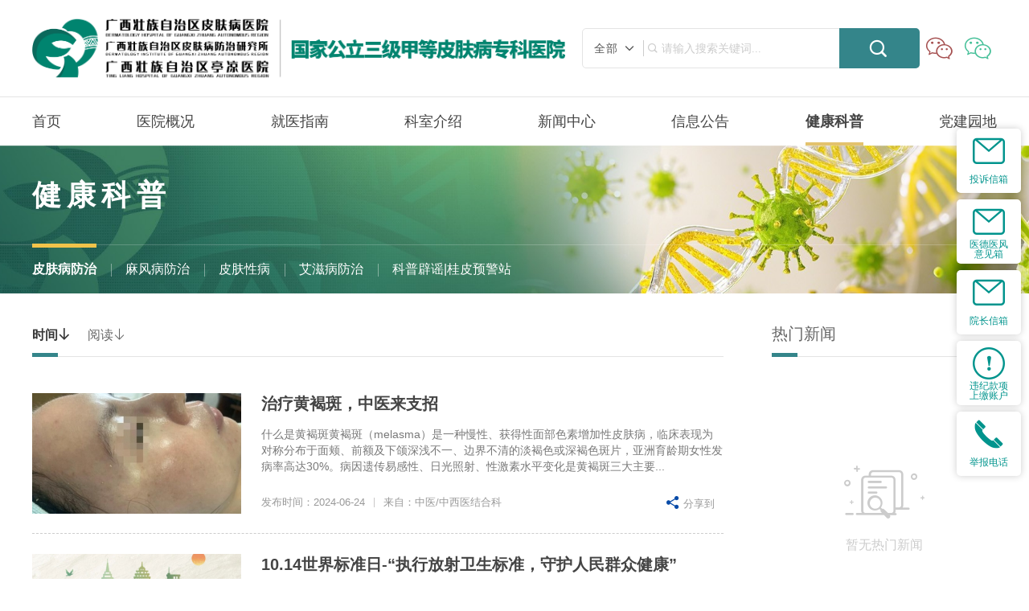

--- FILE ---
content_type: text/html
request_url: http://www.gxpys.com/group_cjpfbfz/
body_size: 13629
content:
<!DOCTYPE html>
<html lang="zh" class="no-js">
  <head>
    <meta charset="UTF-8">
    <meta http-equiv="X-UA-Compatible" content="IE=edge">
    <meta name="renderer" content="webkit">
    <meta name="viewport" content="width=1280">
    <meta name="author" content="Ruifox Inc.">
    <meta name="keywords" content="广西壮族自治区皮肤病医院,广西皮肤病医院,南宁皮肤医院,皮肤病医院,西乡塘皮肤病医院,广西省三联医院,,健康科普,皮肤病防治">
    <meta name="description" content="广西壮族自治区皮肤病防治研究所,省级皮肤病防治专业机构,省级公立皮肤病专科医院,国家级银屑病专病门诊,省级性病中心实验室,广西性病病原体分离检测及中西医结合治疗性病的研究基地,国家重点研发计划银屑病“新血证论”理论体系构建与实践成员单位,WHO西太区淋球菌耐药监测项目中国淋球菌耐药监测协作点及淋球菌头孢菌素类临床耐药监测协作点">
    <title>皮肤病防治-健康科普-广西壮族自治区皮肤病医院|广西壮族自治区皮肤病防治研究所【官方网站】</title>
    <link rel="shortcut icon" href="//static.gxpys.com/images/favicon.ico" type="image/x-icon">
    <link rel="stylesheet" href="//static.gxpys.com/css/animate.css">
    <link rel="stylesheet" href="//static.gxpys.com/css/style.css">
        <script>
      var html=document.getElementsByTagName("html")[0],domain="http://www.gxpys.com";
      html.setAttribute("class",html.className.replace(/no-js/,''));
            try {
        if (/Android|Windows Phone|iPhone|iPod/i.test(navigator.userAgent)) {
                    window.location.href="http://m.gxpys.com/group_cjpfbfz/";
                  }
      } catch (e) {}
          </script>
    <!--[if lt IE 9]>
    <script src="//static.gxpys.com/js/html5.js"></script>
    <script src="//static.gxpys.com/js/respond.min.js"></script>
    <![endif]-->
  </head>
  <!--[if lt IE 9]><body class="ie"><![endif]-->
  <!--[if !(IE 7) | !(IE 8)]><!-->

  <body >
     <!-- header-s-007 -->
     <header class="header-s-003" id="header-s-003">
        <div class="logo-row">
            <div class="layout clearfix">
              <a href="http://www.gxpys.com" class="logo fl hide-text"><img src="//static.gxpys.com/images/logo-new2.png" alt="" /></a>
                                                                              
              <!-- 微博、微信、支付宝：二维码 -->
              <!-- <a class="qr-code-btn fr zhifubao">
                <i class="iconfont">&#xefe8;</i>
                              </a> -->
              <a class="qr-code-btn fr weixin">
                <i class="iconfont">&#xefd0;</i>
                                <div class="imgwrap1">
                                      <img src="http://oss.gxpys.com/20211105/133831892.png" alt="">
                    <span>手机端官方网站</span>
                                  </div>
                              </a>
              <a class="qr-code-btn fr weibo">
                <i class="iconfont">&#xefd0;</i>
                              </a>
              <!-- <a class="qr-code-btn fr weibo">
                <i class="iconfont">&#xefcf;</i>
                              </a> -->
              <div class="search fr" id="searchWrap">
                  <form class="clearfix" action="/search/" method="get">
                      <div class="change-wrap">
                          <div class="searchtype" id="searchType">
                          <span>全部</span>

                          <ul>
                                                            <li><a href="javascript:;" data-typeid="0">全部</a></li>
                                                            <li><a href="javascript:;" data-typeid="169">新闻</a></li>
                                                            <li><a href="javascript:;" data-typeid="168">医生</a></li>
                                                            <li><a href="javascript:;" data-typeid="217">导师</a></li>
                                                            <li><a href="javascript:;" data-typeid="174">图片</a></li>
                                                            <li><a href="javascript:;" data-typeid="176">视频</a></li>
                                                            <li><a href="javascript:;" data-typeid="184">问答</a></li>
                                                        </ul>
                          </div>
                          <input type="hidden" name="typeid" value="0" id="typeid"/>
                          <input class="keyword" name="q" type="text" autocomplete="off" required="required" placeholder="&#xe614 请输入搜索关键词..." value="">
                          <button class="btn search-submit" type="submit"><i class="iconfont">&#xe614;</i></button>
                      </div>
                  </form>
              </div>
            </div>
        </div>
        <nav class="nav main-nav wow fadeIn" id="nav">
            <ul class="clearfix layout nav-ul">
            <li ><a href="http://www.gxpys.com">首页</a></li>
                                    <li ><a href="http://www.gxpys.com/intro/">医院概况</a>
                                                <div class="subnav subnav-s-003">
                    <div class="layout clearfix">
                    <div class="dropTitle">
                        <h1><a href="http://www.gxpys.com/intro/" >医院概况</a></h1>
                    </div>
                    <ul class="dropMenu">
                                                                                                                        <li ><a href="http://www.gxpys.com/introduce1/"  title="医院简介">医院简介</a></li>
                                                                                                                                                    <li                             class="hasCol cur"
                        ><a href="http://www.gxpys.com/leaders/"  title="医院领导">医院领导</a></li>
                                                                                                <li ><a href="http://www.gxpys.com/organize/"  title="内设机构">内设机构</a></li>
                                                                                                <li ><a href="http://www.gxpys.com/hos_photo/"  title="就医环境">就医环境</a></li>
                                                                                                <li ><a href="http://www.gxpys.com/hos_picture/"  title="荣誉资质">荣誉资质</a></li>
                                                                                                <li ><a href="http://www.gxpys.com/intro_jssb/"  title="先进设备">先进设备</a></li>
                                                                                                <li ><a href="http://www.gxpys.com/hos_layout/"  title="地理位置">地理位置</a></li>
                                            </ul>
                    <div class="menucontent">
                                                                                                <div class="subcol cur">
                                                                                                                            <h2><a href="http://www.gxpys.com/leaders/" >医院领导</a></h2>
                                                                        <ul class="txt-list">
                                                                                <li class="fl" style="width: 50%;"><a href="http://www.gxpys.com/leaders/2026/X7ax9byv.html" title="唐芬" >唐芬</a></li>
                                                                                <li class="fl" style="width: 50%;"><a href="http://www.gxpys.com/leaders/2023/MYerEdOB.html" title="李广山" >李广山</a></li>
                                                                                <li class="fl" style="width: 50%;"><a href="http://www.gxpys.com/leaders/2022/8mep2bMy.html" title="刘艳红" >刘艳红</a></li>
                                                                                <li class="fl" style="width: 50%;"><a href="http://www.gxpys.com/leaders/2023/l9avmeG1.html" title="段启志" >段启志</a></li>
                                                                                <li class="fl" style="width: 50%;"><a href="http://www.gxpys.com/leaders/2023/LDdwRb1Y.html" title="黄选利" >黄选利</a></li>
                                                                                <li class="fl" style="width: 50%;"><a href="http://www.gxpys.com/leaders/2022/Jxbojagw.html" title="兰君珠" >兰君珠</a></li>
                                                                            </ul>
                                    
                                                                                                                </div>
                                                                    </div>

                    <div class="menuFixed">
                                                                <a href="http://www.gxpys.com/hos_floors/" title="交通指南">
                                                <i class="iconfont animated" content=""></i>
                        交通指南                        </a>
                                            <a href="http://www.gxpys.com/service_yspb/" title="医生排班">
                                                <i class="iconfont animated" content=""></i>
                        医生排班                        </a>
                                            <a href="http://www.gxpys.com/weixin/" title="预约挂号">
                                                <i class="iconfont animated" content=""></i>
                        预约挂号                        </a>
                                            <a href="http://www.gxpys.com/service_zyzn/" title="就诊须知">
                                                <i class="iconfont animated" content=""></i>
                        就诊须知                        </a>
                                        </div>

                    </div>
                </div>
                            </li>
                        <li ><a href="http://www.gxpys.com/hos_floors/">就医指南</a>
                                                <div class="subnav subnav-s-003">
                    <div class="layout clearfix">
                    <div class="dropTitle">
                        <h1><a href="http://www.gxpys.com/hos_floors/" >就医指南</a></h1>
                    </div>
                    <ul class="dropMenu">
                                                                                                                                                                            <li                             class="hasCol cur"
                        ><a href="http://www.gxpys.com/hos_floors/"  title="交通指南">交通指南</a></li>
                                                                                                                                                    <li                             class="hasCol"
                        ><a href="http://www.gxpys.com/service_yspb/"  title="医生排班">医生排班</a></li>
                                                                                                <li ><a href="http://www.gxpys.com/weixin/"  title="预约挂号">预约挂号</a></li>
                                                                                                                                                    <li                             class="hasCol"
                        ><a href="http://www.gxpys.com/service_zyzn/"  title="就诊须知">就诊须知</a></li>
                                                                                                                                                    <li                             class="hasCol"
                        ><a href="http://www.gxpys.com/service_lcfb/"  title="楼层分布">楼层分布</a></li>
                                                                                                                                                    <li                             class="hasCol"
                        ><a href="http://www.gxpys.com/service_jybgcx/"  title="联系电话">联系电话</a></li>
                                                                                                                                                    <li                             class="hasCol"
                        ><a href="http://www.gxpys.com/jktj/"  title="医保政策">医保政策</a></li>
                                                                                                <li ><a href="http://www.gxpys.com/tech_mgr/"  title="监督电话">监督电话</a></li>
                                                                                                <li ><a href="http://www.gxpys.com/hos_ask/"  title="医患交流">医患交流</a></li>
                                                                                                <li ><a href="http://www.gxpys.com/zfhfpy/"  title="投诉与建议">投诉与建议</a></li>
                                            </ul>
                    <div class="menucontent">
                                                                                                <div class="subcol cur">
                                                                                                                            <h2><a href="http://www.gxpys.com/hos_floors/" >交通指南</a></h2>
                                                                        <ul class="txt-list">
                                                                                <li><a href="/dynamic/access_check/?t=105&i=2569" title="地址" >地址</a></li>
                                                                                <li><a href="/dynamic/access_check/?t=105&i=2568" title="路线" >路线</a></li>
                                                                            </ul>
                                    
                                                                                                                </div>
                                                                                                <div class="subcol">
                                                                                        <h2><a href="http://www.gxpys.com/service_yspb/" >医生排班</a></h2>
                                                                                                <p>医院门诊医生2025年8月18日&mdash;8月24日出诊表日期科室星期一星期二星期三星期四星期五星期六星期日8月18日8月19日8月20日8月21日8月22日8月23...</p>
                                <a class="more" href="http://www.gxpys.com/service_yspb/">查看详细 +</a>
                                
                                                                                </div>
                                                                                                <div class="subcol">
                                                                                        <h2><a href="http://www.gxpys.com/service_zyzn/" >就诊须知</a></h2>
                                                                                                <p>一、就诊流程预约或者现场挂号，建议预约看病，便捷你我！预约或现场就诊：挂号-候诊-就诊-缴费-检查/化验拍片/其他检查&gt;取药输液治疗&gt;平安...</p>
                                <a class="more" href="http://www.gxpys.com/service_zyzn/">查看详细 +</a>
                                
                                                                                </div>
                                                                                                <div class="subcol">
                                                                                        <h2><a href="http://www.gxpys.com/service_lcfb/" >楼层分布</a></h2>
                                                                                                <p>（医院平面图）</p>
                                <a class="more" href="http://www.gxpys.com/service_lcfb/">查看详细 +</a>
                                
                                                                                </div>
                                                                                                <div class="subcol">
                                                                                                                            <h2><a href="http://www.gxpys.com/service_jybgcx/" >联系电话</a></h2>
                                                                        <ul class="txt-list">
                                                                                <li><a href="http://www.gxpys.com/service_jybgcx/2025/PdR6j0dG.html" title="住院病区" >住院病区</a></li>
                                                                                <li><a href="http://www.gxpys.com/service_jybgcx/2025/ZdPNWlaK.html" title="门诊区" >门诊区</a></li>
                                                                            </ul>
                                    
                                                                                                                </div>
                                                                                                <div class="subcol">
                                                                                                                            <h2><a href="http://www.gxpys.com/jktj/" >医保政策</a></h2>
                                                                        <ul class="txt-list">
                                                                                <li><a href="http://www.gxpys.com/jktj/2022/xkaz8YdJ.html" title="异地就医新政策出台，基金安全问题如何解决？" >异地就医新政策出台，基金安全问题如何解决？</a></li>
                                                                            </ul>
                                    
                                                                                                                </div>
                                                                    </div>

                    <div class="menuFixed">
                                                                <a href="http://www.gxpys.com/hos_floors/" title="交通指南">
                                                <i class="iconfont animated" content=""></i>
                        交通指南                        </a>
                                            <a href="http://www.gxpys.com/service_yspb/" title="医生排班">
                                                <i class="iconfont animated" content=""></i>
                        医生排班                        </a>
                                            <a href="http://www.gxpys.com/weixin/" title="预约挂号">
                                                <i class="iconfont animated" content=""></i>
                        预约挂号                        </a>
                                            <a href="http://www.gxpys.com/service_zyzn/" title="就诊须知">
                                                <i class="iconfont animated" content=""></i>
                        就诊须知                        </a>
                                        </div>

                    </div>
                </div>
                            </li>
                        <li ><a href="http://www.gxpys.com/department/">科室介绍</a>
                                <div class="subnav subnav-s-003">
                    <div class="layout clearfix">
                        <div class="dropTitle">
                            <h1><a href="http://www.gxpys.com/department/"></a>科室介绍</a></h1>
                        </div>
                                                <div class="department-subnav">
                                                <div class="tab-con">
                                                                                    <!-- 读取前5个分类的科室 -->
                                                                                                                        <dl>
                                <dt>科室介绍</dt>
                                <dd>
                                                                        <a href="http://www.gxpys.com/department_xxggxynka0/" target="_blank">皮肤一科</a>
                                                                        <a href="http://www.gxpys.com/department_pfnek/" target="_blank">皮肤二科</a>
                                                                        <a href="http://www.gxpys.com/department_xbk/" target="_blank">皮肤三科(皮肤性病科)</a>
                                                                        <a href="http://www.gxpys.com/department_sjnknfmka0/" target="_blank">美容皮肤科</a>
                                                                        <a href="http://www.gxpys.com/department_zymrk/" target="_blank">美容中医科</a>
                                                                        <a href="http://www.gxpys.com/department_hxnka0/" target="_blank">皮肤外科(美容外科)</a>
                                                                        <a href="http://www.gxpys.com/department_zxyjhk/" target="_blank">中医/中西医结合科</a>
                                                                        <a href="http://www.gxpys.com/department_zlka0/" target="_blank">病理科</a>
                                                                        <a href="http://www.gxpys.com/department_jianyankea0/" target="_blank">检验科</a>
                                                                        <a href="http://www.gxpys.com/department_xhnka0/" target="_blank">药剂科</a>
                                                                        <a href="http://www.gxpys.com/department_kfyxka0/" target="_blank">预防保健科</a>
                                                                        <a href="http://www.gxpys.com/department_yxk/" target="_blank">医学影像科</a>
                                                                        <a href="http://www.gxpys.com/department_zjzx/" target="_blank">制剂中心</a>
                                                                        <a href="http://www.gxpys.com/department_zjbk/" target="_blank">真菌病科</a>
                                                                        <a href="http://www.gxpys.com/department_nhmrfzx/" target="_blank">南湖美容分中心</a>
                                                                        <a href="http://www.gxpys.com/department_mzb/" target="_blank">门诊办</a>
                                                                    </dd>
                                </dl>
                                                                                            <dl>
                                <dt>特色专病门诊</dt>
                                <dd>
                                                                        <a href="http://www.gxpys.com/department_yxbzbmz/" target="_blank">银屑病专病门诊</a>
                                                                        <a href="http://www.gxpys.com/department_ttzbmz/" target="_blank">疼痛专病门诊</a>
                                                                        <a href="http://www.gxpys.com/department_bzfzbmz/" target="_blank">白癜风专病门诊</a>
                                                                        <a href="http://www.gxpys.com/department_zcymgzczbmz/" target="_blank">痤疮与玫瑰痤疮专病门诊</a>
                                                                        <a href="http://www.gxpys.com/department_mfzbmz/" target="_blank">毛发专病门诊</a>
                                                                        <a href="http://www.gxpys.com/department_gxmzymz/" target="_blank">广西名中医门诊</a>
                                                                    </dd>
                                </dl>
                                                                                                            </div>
                        </div>
                    </div>
                </div>
                            </li>
                        <li ><a href="http://www.gxpys.com/news_2025nd/">新闻中心</a>
                                                <div class="subnav subnav-s-003">
                    <div class="layout clearfix">
                    <div class="dropTitle">
                        <h1><a href="http://www.gxpys.com/news_2025nd/" >新闻中心</a></h1>
                    </div>
                    <ul class="dropMenu">
                                                                                                                        <li ><a href="http://www.gxpys.com/news_2025nd/"  title="动态新闻">动态新闻</a></li>
                                                                                                <li ><a href="http://www.gxpys.com/new_media/"  title="媒体报道">媒体报道</a></li>
                                                                                                <li ><a href="http://www.gxpys.com/news_hos/"  title="通知公告">通知公告</a></li>
                                                                                                                                                    <li                             class="hasCol cur"
                        ><a href="http://www.gxpys.com/hos_pub/"  title="下载专区">下载专区</a></li>
                                            </ul>
                    <div class="menucontent">
                                                                                                <div class="subcol cur">
                                                                                                                            <h2><a href="http://www.gxpys.com/hos_pub/" >下载专区</a></h2>
                                                                        <ul class="txt-list">
                                                                                <li><a href="http://www.gxpys.com/hos_pub/2025/wdL9mrej.html" title="2025年全区规范化性病门诊从业人员培训班课件（临床、检验）" >2025年全区规范化性病门诊从业人员培训班课件（临床、检验）</a></li>
                                                                                <li><a href="http://www.gxpys.com/hos_pub/2025/pen5Vpd7.html" title="自治区皮肤病防治研究所关于开展 2025年度 全区梅毒实验室室间质量评价工作的通知" >自治区皮肤病防治研究所关于开展 2025年度 全区梅毒实验室室间质量评价工作的通知</a></li>
                                                                                <li><a href="http://www.gxpys.com/hos_pub/2024/9av2jmaG.html" title="2024年规范化性病门诊从业人员培训班课件（临床、检验、护理）" >2024年规范化性病门诊从业人员培训班课件（临床、检验、护理）</a></li>
                                                                                <li><a href="http://www.gxpys.com/hos_pub/2024/kazpXYdJ.html" title="2024年全区梅毒实验质评回报表" >2024年全区梅毒实验质评回报表</a></li>
                                                                            </ul>
                                    
                                                                                                                </div>
                                                                    </div>

                    <div class="menuFixed">
                                                                <a href="http://www.gxpys.com/hos_floors/" title="交通指南">
                                                <i class="iconfont animated" content=""></i>
                        交通指南                        </a>
                                            <a href="http://www.gxpys.com/service_yspb/" title="医生排班">
                                                <i class="iconfont animated" content=""></i>
                        医生排班                        </a>
                                            <a href="http://www.gxpys.com/weixin/" title="预约挂号">
                                                <i class="iconfont animated" content=""></i>
                        预约挂号                        </a>
                                            <a href="http://www.gxpys.com/service_zyzn/" title="就诊须知">
                                                <i class="iconfont animated" content=""></i>
                        就诊须知                        </a>
                                        </div>

                    </div>
                </div>
                            </li>
                        <li ><a href="http://www.gxpys.com/hos_hr/">信息公告</a>
                                                <div class="subnav subnav-s-003">
                    <div class="layout clearfix">
                    <div class="dropTitle">
                        <h1><a href="http://www.gxpys.com/hos_hr/" >信息公告</a></h1>
                    </div>
                    <ul class="dropMenu">
                                                                                                                        <li ><a href="http://www.gxpys.com/hos_hr/"  title="招聘信息">招聘信息</a></li>
                                                                                                <li ><a href="http://www.gxpys.com/hos_tender/"  title="招标信息">招标信息</a></li>
                                                                                                <li ><a href="http://www.gxpys.com/idspeciail_notices_cwxx/"  title="财务信息">财务信息</a></li>
                                                                                                <li ><a href="http://www.gxpys.com/idspeciail_notices_fwjgjsf/"  title="服务价格及收费">服务价格及收费</a></li>
                                                                                                <li ><a href="http://www.gxpys.com/idspeciail_notices_xfjs/"  title="行风建设">行风建设</a></li>
                                                                                                <li ><a href="http://www.gxpys.com/idspeciail_notices_scdy/"  title="市场调研">市场调研</a></li>
                                            </ul>
                    <div class="menucontent">
                                                                    </div>

                    <div class="menuFixed">
                                                                <a href="http://www.gxpys.com/hos_floors/" title="交通指南">
                                                <i class="iconfont animated" content=""></i>
                        交通指南                        </a>
                                            <a href="http://www.gxpys.com/service_yspb/" title="医生排班">
                                                <i class="iconfont animated" content=""></i>
                        医生排班                        </a>
                                            <a href="http://www.gxpys.com/weixin/" title="预约挂号">
                                                <i class="iconfont animated" content=""></i>
                        预约挂号                        </a>
                                            <a href="http://www.gxpys.com/service_zyzn/" title="就诊须知">
                                                <i class="iconfont animated" content=""></i>
                        就诊须知                        </a>
                                        </div>

                    </div>
                </div>
                            </li>
                        <li class="cur"><a href="http://www.gxpys.com/group_cjpfbfz/">健康科普</a>
                                                <div class="subnav subnav-s-003">
                    <div class="layout clearfix">
                    <div class="dropTitle">
                        <h1><a href="http://www.gxpys.com/group_cjpfbfz/" >健康科普</a></h1>
                    </div>
                    <ul class="dropMenu">
                                                                                                                                                                            <li                             class="hasCol cur"
                        ><a href="http://www.gxpys.com/group_cjpfbfz/"  title="皮肤病防治">皮肤病防治</a></li>
                                                                                                <li ><a href="http://www.gxpys.com/group_cydw/"  title="麻风病防治">麻风病防治</a></li>
                                                                                                                                                    <li                             class="hasCol"
                        ><a href="http://www.gxpys.com/group_news/"  title="皮肤性病">皮肤性病</a></li>
                                                                                                <li ><a href="http://www.gxpys.com/group_jtjj/"  title="艾滋病防治">艾滋病防治</a></li>
                                                                                                <li ><a href="http://www.gxpys.com/group_kppy_gpyjz/"  title="科普辟谣|桂皮预警站">科普辟谣|桂皮预警站</a></li>
                                            </ul>
                    <div class="menucontent">
                                                                                                <div class="subcol cur">
                                                                                                                            <h2><a href="http://www.gxpys.com/group_cjpfbfz/" >皮肤病防治</a></h2>
                                                                        <ul class="txt-list">
                                                                                <li><a href="http://www.gxpys.com/group_cjpfbfz/2025/mbkR75az.html" title="治疗黄褐斑，中医来支招" >治疗黄褐斑，中医来支招</a></li>
                                                                                <li><a href="https://mp.weixin.qq.com/s?__biz=MzA3MzU2MzIwMg==&mid=2650727231&idx=1&sn=5423ef0ea2444d2520ba9a57fe41035c&chksm=87076e12b070e704cd486ea7227b04dfe46a2bd7cfc3ce15c9272a43ceffb5c1cd97775a1647&mpshare=1&scene=1&srcid=1" title="10.14世界标准日-“执行放射卫生标准，守护人民群众健康”" target="_blank">10.14世界标准日-“执行放射卫生标准，守护人民群众健康”</a></li>
                                                                                <li><a href="https://mp.weixin.qq.com/s?__biz=MzAxODEwNzYzOA==&mid=2650265295&idx=1&sn=f2567496f5105c2ee936ff60c732fe75&chksm=83d82b56b4afa240fe617bc485cab1e41b0a6693ed1768442281c4a1c22c013166b53910b852&scene=178&cur_album_id=309080" title="健康生活方式月 | 打好这套组合拳，有效预防骨质疏松" target="_blank">健康生活方式月 | 打好这套组合拳，有效预防骨质疏松</a></li>
                                                                                <li><a href="https://mp.weixin.qq.com/s?__biz=MzAxODEwNzYzOA==&mid=2650265290&idx=1&sn=28bd57336b215432a3941b3917db3909&chksm=83d82b53b4afa2453d552185641411f002bd207d731a0284654a326ba6de32533d967c9619aa&scene=178&cur_album_id=309080" title="健康生活方式月 | 爱护牙齿，你需要注意这些饮食要素" target="_blank">健康生活方式月 | 爱护牙齿，你需要注意这些饮食要素</a></li>
                                                                            </ul>
                                    
                                                                                                                </div>
                                                                                                <div class="subcol">
                                                                                                                            <h2><a href="http://www.gxpys.com/group_news/" >皮肤性病</a></h2>
                                                                        <ul class="txt-list">
                                                                                <li><a href="http://www.gxpys.com/group_news/2025/GRb462eB.html" title="远离“小广告”，科学治疗尖锐湿疣" >远离“小广告”，科学治疗尖锐湿疣</a></li>
                                                                                <li><a href="http://www.gxpys.com/group_news/2025/xkazvraJ.html" title="皮肤上的“小石头”——扁平疣" >皮肤上的“小石头”——扁平疣</a></li>
                                                                                <li><a href="http://www.gxpys.com/group_news/2017/MYerkEaO.html" title="关爱性健康--请穿好“小雨衣”" >关爱性健康--请穿好“小雨衣”</a></li>
                                                                                <li><a href="http://www.gxpys.com/group_news/2017/4zbqx2ap.html" title="怀疑得了性病该怎么办？" >怀疑得了性病该怎么办？</a></li>
                                                                            </ul>
                                    
                                                                                                                </div>
                                                                    </div>

                    <div class="menuFixed">
                                                                <a href="http://www.gxpys.com/hos_floors/" title="交通指南">
                                                <i class="iconfont animated" content=""></i>
                        交通指南                        </a>
                                            <a href="http://www.gxpys.com/service_yspb/" title="医生排班">
                                                <i class="iconfont animated" content=""></i>
                        医生排班                        </a>
                                            <a href="http://www.gxpys.com/weixin/" title="预约挂号">
                                                <i class="iconfont animated" content=""></i>
                        预约挂号                        </a>
                                            <a href="http://www.gxpys.com/service_zyzn/" title="就诊须知">
                                                <i class="iconfont animated" content=""></i>
                        就诊须知                        </a>
                                        </div>

                    </div>
                </div>
                            </li>
                        <li ><a href="http://www.gxpys.com/culture/">党建园地</a>
                                                <div class="subnav subnav-s-003">
                    <div class="layout clearfix">
                    <div class="dropTitle">
                        <h1><a href="http://www.gxpys.com/culture/" >党建园地</a></h1>
                    </div>
                    <ul class="dropMenu">
                                                                                                                                                                            <li                             class="hasCol cur"
                        ><a href="http://www.gxpys.com/party_wind_work/"  title="党务公开">党务公开</a></li>
                                                                                                <li ><a href="http://www.gxpys.com/intro_zzjg/"  title="组织架构">组织架构</a></li>
                                                                                                                                                    <li                             class="hasCol"
                        ><a href="http://www.gxpys.com/party_wind/"  title="廉政建设">廉政建设</a></li>
                                            </ul>
                    <div class="menucontent">
                                                                                                <div class="subcol cur">
                                                                                                                            <h2><a href="http://www.gxpys.com/party_wind_work/" >党务公开</a></h2>
                                                                        <ul class="txt-list">
                                                                                <li><a href="http://www.gxpys.com/party_wind_work/2025/rb2kEAdW.html" title="广西皮肤病医院赴龙胜马堤村开展“党建领航民族团结中秋国庆乡村送暖”主题活动" >广西皮肤病医院赴龙胜马堤村开展“党建领航民族团结中秋国庆乡村送暖”主题活动</a></li>
                                                                                <li><a href="http://www.gxpys.com/party_wind_work/2025/Rb4xKgbB.html" title="自治区皮肤病医院召开深入贯彻中央八项规定精神学习教育读书班暨2025年第2次理论学习中心组学习会" >自治区皮肤病医院召开深入贯彻中央八项规定精神学习教育读书班暨2025年第2次理论学习中心组学习会</a></li>
                                                                                <li><a href="http://www.gxpys.com/party_wind_work/2025/Qe1w70bJ.html" title="浓情粽香度端午 我为群众办实事——广西皮肤病医院第二、第三党支部开展主题党日活动" >浓情粽香度端午 我为群众办实事——广西皮肤病医院第二、第三党支部开展主题党日活动</a></li>
                                                                                <li><a href="http://www.gxpys.com/party_wind_work/2023/pmbkprdz.html" title="广西皮肤病防治研究所（皮肤病医院）党委副书记、所（院）长上党课——贯彻健康中国战略  助推所（院）高质量发展" >广西皮肤病防治研究所（皮肤病医院）党委副书记、所（院）长上党课——贯彻健康中国战略  助推所（院）高质量发展</a></li>
                                                                            </ul>
                                    
                                                                                                                </div>
                                                                                                <div class="subcol">
                                                                                                                            <h2><a href="http://www.gxpys.com/party_wind/" >廉政建设</a></h2>
                                                                        <ul class="txt-list">
                                                                                <li><a href="http://www.gxpys.com/party_wind/2025/7e5yo8e2.html" title="广西皮肤病医院召开集体廉政谈话会" >广西皮肤病医院召开集体廉政谈话会</a></li>
                                                                                <li><a href="http://www.gxpys.com/party_wind/2025/0dNk6veL.html" title="自治区皮肤病医院召开2025年领导班子成员落实“一岗双责”专题会议" >自治区皮肤病医院召开2025年领导班子成员落实“一岗双责”专题会议</a></li>
                                                                                <li><a href="http://www.gxpys.com/party_wind/2025/wdL9Vrej.html" title="自治区皮肤病医院召开2025年意识形态 分析研判会议" >自治区皮肤病医院召开2025年意识形态 分析研判会议</a></li>
                                                                                <li><a href="http://www.gxpys.com/party_wind/2025/1aM861eW.html" title="弘扬伟大抗战精神以党建引领医院高质量  发展—广西皮肤医院党委理论学习  中心组举行2025年第4次专题学习会" >弘扬伟大抗战精神以党建引领医院高质量  发展—广西皮肤医院党委理论学习  中心组举行2025年第4次专题学习会</a></li>
                                                                            </ul>
                                    
                                                                                                                </div>
                                                                    </div>

                    <div class="menuFixed">
                                                                <a href="http://www.gxpys.com/hos_floors/" title="交通指南">
                                                <i class="iconfont animated" content=""></i>
                        交通指南                        </a>
                                            <a href="http://www.gxpys.com/service_yspb/" title="医生排班">
                                                <i class="iconfont animated" content=""></i>
                        医生排班                        </a>
                                            <a href="http://www.gxpys.com/weixin/" title="预约挂号">
                                                <i class="iconfont animated" content=""></i>
                        预约挂号                        </a>
                                            <a href="http://www.gxpys.com/service_zyzn/" title="就诊须知">
                                                <i class="iconfont animated" content=""></i>
                        就诊须知                        </a>
                                        </div>

                    </div>
                </div>
                            </li>
                        </ul>
        </nav>
    </header>
<div class="second-nav-wrap" style="background-image:url( http://oss.gxpys.com/20250408/140634810.jpg );">

  <div class="second-nav ">
    <div class="layout clearfix">
      <h1 class="fl">健康科普</h1>
          </div>
        <div class="second-nav-list">
      <ul class="layout clearfix">
                        <li class="cur"        >
        <a href="http://www.gxpys.com/group_cjpfbfz/">皮肤病防治</a>
        </li>
                <li>
        <a href="http://www.gxpys.com/group_cydw/">麻风病防治</a>
        </li>
                <li>
        <a href="http://www.gxpys.com/group_news/">皮肤性病</a>
        </li>
                <li>
        <a href="http://www.gxpys.com/group_jtjj/">艾滋病防治</a>
        </li>
                <li>
        <a href="http://www.gxpys.com/group_kppy_gpyjz/">科普辟谣|桂皮预警站</a>
        </li>
              </ul>
    </div>
      </div>
</div>
   <div class="container">
  <div class="layout clearfix mt40">
    <div class="inner-news-split">
      <div class="inner-list-item fl">
        <div class="inner-list-tit clearfix">
          <h2 class="tab-tit fl">
            <a href="http://www.gxpys.com/group_cjpfbfz/" class="cur">时间<i class="iconfont">&#xe628;</i></a><a href="/group_cjpfbfz/1/r/h/" >阅读<i class="iconfont">&#xe628;</i></a>
          </h2>
                  </div>
                                        <div class="inner-list-content">
                                  <ul class="news-list">
                        <li class="hasthumb">
              <a class="thumb" href="http://www.gxpys.com/group_cjpfbfz/2025/mbkR75az.html" ><img src="http://oss.gxpys.com/20240624/174831683_260_150_50.jpg" alt="治疗黄褐斑，中医来支招"/></a>              <div class="title">
                <h2><a href="http://www.gxpys.com/group_cjpfbfz/2025/mbkR75az.html" >治疗黄褐斑，中医来支招</a></h2>
                <p>什么是黄褐斑黄褐斑（melasma）是一种慢性、获得性面部色素增加性皮肤病，临床表现为对称分布于面颊、前额及下颌深浅不一、边界不清的淡褐色或深褐色斑片，亚洲育龄期女性发病率高达30%。病因遗传易感性、日光照射、性激素水平变化是黄褐斑三大主要...</p>
              </div>
              <div class="info clearfix">
                <div class="fl mark">发布时间：2024-06-24<u>|</u>来自：中医/中西医结合科</div>
                <div class="fr share">
                  <span><i class="iconfont">&#xe64f;</i>分享到</span>
                  <div class="bdsharebuttonbox">
                    <a class="bds_weixin" data-cmd="weixin" title="微信"></a>
                    <a class="bds_tsina" data-cmd="tsina" title="微博"></a>
                    <a class="bds_qzone" data-cmd="qzone" title="QQ空间"></a>
                    <!-- <a class="bds_twi" data-cmd="twi" title="Twitter"></a> -->
                    <!-- <a class="bds_fbook" data-cmd="fbook" title="Facebook"></a> -->
                  </div>
                </div>
              </div>
            </li>
                        <li class="hasthumb">
              <a class="thumb" href="https://mp.weixin.qq.com/s?__biz=MzA3MzU2MzIwMg==&mid=2650727231&idx=1&sn=5423ef0ea2444d2520ba9a57fe41035c&chksm=87076e12b070e704cd486ea7227b04dfe46a2bd7cfc3ce15c9272a43ceffb5c1cd97775a1647&mpshare=1&scene=1&srcid=1" target="_blank"><img src="http://oss.gxpys.com/20231013/135645108_260_150_50.png" alt="10.14世界标准日-“执行放射卫生标准，守护人民群众健康”"/></a>              <div class="title">
                <h2><a href="https://mp.weixin.qq.com/s?__biz=MzA3MzU2MzIwMg==&mid=2650727231&idx=1&sn=5423ef0ea2444d2520ba9a57fe41035c&chksm=87076e12b070e704cd486ea7227b04dfe46a2bd7cfc3ce15c9272a43ceffb5c1cd97775a1647&mpshare=1&scene=1&srcid=1" target="_blank">10.14世界标准日-“执行放射卫生标准，守护人民群众健康”</a></h2>
                <p></p>
              </div>
              <div class="info clearfix">
                <div class="fl mark">发布时间：2023-10-13<u>|</u>来自：系统</div>
                <div class="fr share">
                  <span><i class="iconfont">&#xe64f;</i>分享到</span>
                  <div class="bdsharebuttonbox">
                    <a class="bds_weixin" data-cmd="weixin" title="微信"></a>
                    <a class="bds_tsina" data-cmd="tsina" title="微博"></a>
                    <a class="bds_qzone" data-cmd="qzone" title="QQ空间"></a>
                    <!-- <a class="bds_twi" data-cmd="twi" title="Twitter"></a> -->
                    <!-- <a class="bds_fbook" data-cmd="fbook" title="Facebook"></a> -->
                  </div>
                </div>
              </div>
            </li>
                        <li class="hasthumb">
              <a class="thumb" href="https://mp.weixin.qq.com/s?__biz=MzAxODEwNzYzOA==&mid=2650265295&idx=1&sn=f2567496f5105c2ee936ff60c732fe75&chksm=83d82b56b4afa240fe617bc485cab1e41b0a6693ed1768442281c4a1c22c013166b53910b852&scene=178&cur_album_id=309080" target="_blank"><img src="http://oss.gxpys.com/20231007/151325312_260_150_50.png" alt="健康生活方式月 | 打好这套组合拳，有效预防骨质疏松"/></a>              <div class="title">
                <h2><a href="https://mp.weixin.qq.com/s?__biz=MzAxODEwNzYzOA==&mid=2650265295&idx=1&sn=f2567496f5105c2ee936ff60c732fe75&chksm=83d82b56b4afa240fe617bc485cab1e41b0a6693ed1768442281c4a1c22c013166b53910b852&scene=178&cur_album_id=309080" target="_blank">健康生活方式月 | 打好这套组合拳，有效预防骨质疏松</a></h2>
                <p></p>
              </div>
              <div class="info clearfix">
                <div class="fl mark">发布时间：2023-09-27<u>|</u>来自：系统</div>
                <div class="fr share">
                  <span><i class="iconfont">&#xe64f;</i>分享到</span>
                  <div class="bdsharebuttonbox">
                    <a class="bds_weixin" data-cmd="weixin" title="微信"></a>
                    <a class="bds_tsina" data-cmd="tsina" title="微博"></a>
                    <a class="bds_qzone" data-cmd="qzone" title="QQ空间"></a>
                    <!-- <a class="bds_twi" data-cmd="twi" title="Twitter"></a> -->
                    <!-- <a class="bds_fbook" data-cmd="fbook" title="Facebook"></a> -->
                  </div>
                </div>
              </div>
            </li>
                        <li class="hasthumb">
              <a class="thumb" href="https://mp.weixin.qq.com/s?__biz=MzAxODEwNzYzOA==&mid=2650265290&idx=1&sn=28bd57336b215432a3941b3917db3909&chksm=83d82b53b4afa2453d552185641411f002bd207d731a0284654a326ba6de32533d967c9619aa&scene=178&cur_album_id=309080" target="_blank"><img src="http://oss.gxpys.com/20231007/151239410_260_150_50.jpg" alt="健康生活方式月 | 爱护牙齿，你需要注意这些饮食要素"/></a>              <div class="title">
                <h2><a href="https://mp.weixin.qq.com/s?__biz=MzAxODEwNzYzOA==&mid=2650265290&idx=1&sn=28bd57336b215432a3941b3917db3909&chksm=83d82b53b4afa2453d552185641411f002bd207d731a0284654a326ba6de32533d967c9619aa&scene=178&cur_album_id=309080" target="_blank">健康生活方式月 | 爱护牙齿，你需要注意这些饮食要素</a></h2>
                <p></p>
              </div>
              <div class="info clearfix">
                <div class="fl mark">发布时间：2023-09-25<u>|</u>来自：系统</div>
                <div class="fr share">
                  <span><i class="iconfont">&#xe64f;</i>分享到</span>
                  <div class="bdsharebuttonbox">
                    <a class="bds_weixin" data-cmd="weixin" title="微信"></a>
                    <a class="bds_tsina" data-cmd="tsina" title="微博"></a>
                    <a class="bds_qzone" data-cmd="qzone" title="QQ空间"></a>
                    <!-- <a class="bds_twi" data-cmd="twi" title="Twitter"></a> -->
                    <!-- <a class="bds_fbook" data-cmd="fbook" title="Facebook"></a> -->
                  </div>
                </div>
              </div>
            </li>
                        <li class="hasthumb">
              <a class="thumb" href="https://mp.weixin.qq.com/s/c9Kcvw7rioLAqE0Wcu05Fw?from=industrynews&version=4.1.9.6012&platform=win" target="_blank"><img src="http://oss.gxpys.com/20231007/151142886_260_150_50.jpg" alt="健康生活方式月 | 选好零食，给孩子一个健康快乐的童年"/></a>              <div class="title">
                <h2><a href="https://mp.weixin.qq.com/s/c9Kcvw7rioLAqE0Wcu05Fw?from=industrynews&version=4.1.9.6012&platform=win" target="_blank">健康生活方式月 | 选好零食，给孩子一个健康快乐的童年</a></h2>
                <p></p>
              </div>
              <div class="info clearfix">
                <div class="fl mark">发布时间：2023-09-22<u>|</u>来自：系统</div>
                <div class="fr share">
                  <span><i class="iconfont">&#xe64f;</i>分享到</span>
                  <div class="bdsharebuttonbox">
                    <a class="bds_weixin" data-cmd="weixin" title="微信"></a>
                    <a class="bds_tsina" data-cmd="tsina" title="微博"></a>
                    <a class="bds_qzone" data-cmd="qzone" title="QQ空间"></a>
                    <!-- <a class="bds_twi" data-cmd="twi" title="Twitter"></a> -->
                    <!-- <a class="bds_fbook" data-cmd="fbook" title="Facebook"></a> -->
                  </div>
                </div>
              </div>
            </li>
                        <li class="hasthumb">
              <a class="thumb" href="https://mp.weixin.qq.com/s?__biz=MzAxODEwNzYzOA==&mid=2650265262&idx=1&sn=918eb66af6c35720cd01ee57fcf22ba3&chksm=83d82b37b4afa22142155bb562c5b168840bbcc0884ea3004ed69006cd106cd0b79231656168&scene=178&cur_album_id=309080" target="_blank"><img src="http://oss.gxpys.com/20231007/151043483_260_150_50.jpg" alt="健康生活方式月 | 慧选食用油，助力心脏健康"/></a>              <div class="title">
                <h2><a href="https://mp.weixin.qq.com/s?__biz=MzAxODEwNzYzOA==&mid=2650265262&idx=1&sn=918eb66af6c35720cd01ee57fcf22ba3&chksm=83d82b37b4afa22142155bb562c5b168840bbcc0884ea3004ed69006cd106cd0b79231656168&scene=178&cur_album_id=309080" target="_blank">健康生活方式月 | 慧选食用油，助力心脏健康</a></h2>
                <p></p>
              </div>
              <div class="info clearfix">
                <div class="fl mark">发布时间：2023-09-15<u>|</u>来自：系统</div>
                <div class="fr share">
                  <span><i class="iconfont">&#xe64f;</i>分享到</span>
                  <div class="bdsharebuttonbox">
                    <a class="bds_weixin" data-cmd="weixin" title="微信"></a>
                    <a class="bds_tsina" data-cmd="tsina" title="微博"></a>
                    <a class="bds_qzone" data-cmd="qzone" title="QQ空间"></a>
                    <!-- <a class="bds_twi" data-cmd="twi" title="Twitter"></a> -->
                    <!-- <a class="bds_fbook" data-cmd="fbook" title="Facebook"></a> -->
                  </div>
                </div>
              </div>
            </li>
                        <li class="hasthumb">
              <a class="thumb" href="https://mp.weixin.qq.com/s?__biz=MzI2NjQwNjMyNg==&mid=2247491137&idx=1&sn=8195d9a06d0ad27d8d883dcaf132fb5e&chksm=ea8fce98ddf8478e3da6271b87b6b851a3a37a5d950cbfad011660e85ca7d3eedc2dd03e569d&from=industrynews&version=4.1" target="_blank"><img src="http://oss.gxpys.com/20230529/102340796_260_150_50.png" alt="快问快答丨皮肤问题多少，皮防专家来解答"/></a>              <div class="title">
                <h2><a href="https://mp.weixin.qq.com/s?__biz=MzI2NjQwNjMyNg==&mid=2247491137&idx=1&sn=8195d9a06d0ad27d8d883dcaf132fb5e&chksm=ea8fce98ddf8478e3da6271b87b6b851a3a37a5d950cbfad011660e85ca7d3eedc2dd03e569d&from=industrynews&version=4.1" target="_blank">快问快答丨皮肤问题多少，皮防专家来解答</a></h2>
                <p></p>
              </div>
              <div class="info clearfix">
                <div class="fl mark">发布时间：2023-05-28<u>|</u>来自：系统</div>
                <div class="fr share">
                  <span><i class="iconfont">&#xe64f;</i>分享到</span>
                  <div class="bdsharebuttonbox">
                    <a class="bds_weixin" data-cmd="weixin" title="微信"></a>
                    <a class="bds_tsina" data-cmd="tsina" title="微博"></a>
                    <a class="bds_qzone" data-cmd="qzone" title="QQ空间"></a>
                    <!-- <a class="bds_twi" data-cmd="twi" title="Twitter"></a> -->
                    <!-- <a class="bds_fbook" data-cmd="fbook" title="Facebook"></a> -->
                  </div>
                </div>
              </div>
            </li>
                        <li class="hasthumb">
              <a class="thumb" href="https://mp.weixin.qq.com/s?__biz=MzAwMzg5MjA1NQ==&mid=2247499013&idx=2&sn=4a904d0d8e5b22f7035d8d9b27d31544&chksm=9b368b3dac41022bfdac8ba51d1f17c72d4a25f8963ae3aaf70fd3fc23ba68da49187cdfad9a&mpshare=1&scene=1&srcid=0" target="_blank"><img src="http://oss.gxpys.com/20230307/155523224_260_150_50.jpg" alt="美丽无限，稳站C位——广西皮肤病医院外科（美容外科）“妇女节”特惠活动专场"/></a>              <div class="title">
                <h2><a href="https://mp.weixin.qq.com/s?__biz=MzAwMzg5MjA1NQ==&mid=2247499013&idx=2&sn=4a904d0d8e5b22f7035d8d9b27d31544&chksm=9b368b3dac41022bfdac8ba51d1f17c72d4a25f8963ae3aaf70fd3fc23ba68da49187cdfad9a&mpshare=1&scene=1&srcid=0" target="_blank">美丽无限，稳站C位——广西皮肤病医院外科（美容外科）“妇女节”特惠活动专场</a></h2>
                <p></p>
              </div>
              <div class="info clearfix">
                <div class="fl mark">发布时间：2023-03-07<u>|</u>来自：系统</div>
                <div class="fr share">
                  <span><i class="iconfont">&#xe64f;</i>分享到</span>
                  <div class="bdsharebuttonbox">
                    <a class="bds_weixin" data-cmd="weixin" title="微信"></a>
                    <a class="bds_tsina" data-cmd="tsina" title="微博"></a>
                    <a class="bds_qzone" data-cmd="qzone" title="QQ空间"></a>
                    <!-- <a class="bds_twi" data-cmd="twi" title="Twitter"></a> -->
                    <!-- <a class="bds_fbook" data-cmd="fbook" title="Facebook"></a> -->
                  </div>
                </div>
              </div>
            </li>
                        <li class="hasthumb">
              <a class="thumb" href="http://www.gxpys.com/group_cjpfbfz/2025/y1aKoRaQ.html" ><img src="http://oss.gxpys.com/20220815/152836733_260_150_50.jpg" alt="指甲上有黑线，别不当回事"/></a>              <div class="title">
                <h2><a href="http://www.gxpys.com/group_cjpfbfz/2025/y1aKoRaQ.html" >指甲上有黑线，别不当回事</a></h2>
                <p>很多人觉得，全身上下，哪都有可能得肿瘤，至于指甲这种&ldquo;旮旯&rdquo;嘛，应该不会出大事吧。但，真相可能并不是这样。因为，指甲上也会长恶性肿瘤！比如，指甲上有黑线，别不当回事，有可能是危险信号！50多岁的冯女士常年在家务农，以种玉米为生。五六...</p>
              </div>
              <div class="info clearfix">
                <div class="fl mark">发布时间：2022-08-15<u>|</u>来自：系统</div>
                <div class="fr share">
                  <span><i class="iconfont">&#xe64f;</i>分享到</span>
                  <div class="bdsharebuttonbox">
                    <a class="bds_weixin" data-cmd="weixin" title="微信"></a>
                    <a class="bds_tsina" data-cmd="tsina" title="微博"></a>
                    <a class="bds_qzone" data-cmd="qzone" title="QQ空间"></a>
                    <!-- <a class="bds_twi" data-cmd="twi" title="Twitter"></a> -->
                    <!-- <a class="bds_fbook" data-cmd="fbook" title="Facebook"></a> -->
                  </div>
                </div>
              </div>
            </li>
                        <li class="hasthumb">
              <a class="thumb" href="http://www.gxpys.com/group_cjpfbfz/2025/BDbDOxal.html" ><img src="http://oss.gxpys.com/20220815/152433749_260_150_50.jpg" alt="【转载】应对“水患” 这些知识请收好！"/></a>              <div class="title">
                <h2><a href="http://www.gxpys.com/group_cjpfbfz/2025/BDbDOxal.html" >【转载】应对“水患” 这些知识请收好！</a></h2>
                <p>来源中华人民共和国应急管理部</p>
              </div>
              <div class="info clearfix">
                <div class="fl mark">发布时间：2022-08-15<u>|</u>来自：系统</div>
                <div class="fr share">
                  <span><i class="iconfont">&#xe64f;</i>分享到</span>
                  <div class="bdsharebuttonbox">
                    <a class="bds_weixin" data-cmd="weixin" title="微信"></a>
                    <a class="bds_tsina" data-cmd="tsina" title="微博"></a>
                    <a class="bds_qzone" data-cmd="qzone" title="QQ空间"></a>
                    <!-- <a class="bds_twi" data-cmd="twi" title="Twitter"></a> -->
                    <!-- <a class="bds_fbook" data-cmd="fbook" title="Facebook"></a> -->
                  </div>
                </div>
              </div>
            </li>
                      </ul>
                
        </div>
        <div class="pager mt25"><span>共8页</span><a class="pager-prev disabled" href="javascript:void(0);">上一页</a><a attr-pages="8" href="/group_cjpfbfz/" class="cur" >1</a><a href="/group_cjpfbfz/2/" >2</a><a href="/group_cjpfbfz/3/" >3</a><a href="/group_cjpfbfz/4/" >4</a><span>...</span><a href="/group_cjpfbfz/8/">8</a><a class="pager-next" href="/group_cjpfbfz/2/" >下一页</a><input class="page-number" type="number" min="1" max="8"/><button class="goto" data-all="8" data-url="/group_cjpfbfz/TAG_PAGE/">跳转</button></div>
      </div>
      <div class="fr">
  <div class="inner-list-item">
    <div class="inner-list-tit">
      <a class="fl" href="javascript:;">热门新闻</a>
    </div>
    <div class="inner-list-content">
                                <div class="text-center nodata"><i class="iconfont">&#xe642;</i><span>暂无热门新闻</span></div>
              
    </div>
  </div>
        

    <!-- 等于1时，图片新闻为上下结构；等于0时为左右结构，样式与左右结构的热门视频雷同 -->
                      <div class="inner-list-item mt25">
          <div class="inner-list-tit">
            <a class="fl" href="javascript:;">图片新闻</a>
          </div>
          <div class="inner-list-content">
            <ul class="right-video-list clearfix">
                              <li>
                  <a class="thumb" href="http://www.gxpys.com/group_cjpfbfz/2025/mbkR75az.html">
                    <img src="http://oss.gxpys.com/20240624/174831683_162_108_50.jpg" alt="治疗黄褐斑，中医来支招"/>
                  </a>
                  <a href="http://www.gxpys.com/group_cjpfbfz/2025/mbkR75az.html" class="title" title="治疗黄褐斑，中医来支招">治疗黄褐斑，中医来支招</a>
                </li>
                              <li>
                  <a class="thumb" href="https://mp.weixin.qq.com/s?__biz=MzA3MzU2MzIwMg==&mid=2650727231&idx=1&sn=5423ef0ea2444d2520ba9a57fe41035c&chksm=87076e12b070e704cd486ea7227b04dfe46a2bd7cfc3ce15c9272a43ceffb5c1cd97775a1647&mpshare=1&scene=1&srcid=1">
                    <img src="http://oss.gxpys.com/20231013/135645108_162_108_50.png" alt="10.14世界标准日-“执行放射卫生标准，守护人民群众健康”"/>
                  </a>
                  <a href="https://mp.weixin.qq.com/s?__biz=MzA3MzU2MzIwMg==&mid=2650727231&idx=1&sn=5423ef0ea2444d2520ba9a57fe41035c&chksm=87076e12b070e704cd486ea7227b04dfe46a2bd7cfc3ce15c9272a43ceffb5c1cd97775a1647&mpshare=1&scene=1&srcid=1" class="title" title="10.14世界标准日-“执行放射卫生标准，守护人民群众健康”">10.14世界标准日-“执行放射卫生标准，守护人民群众健康”</a>
                </li>
                              <li>
                  <a class="thumb" href="https://mp.weixin.qq.com/s?__biz=MzAxODEwNzYzOA==&mid=2650265295&idx=1&sn=f2567496f5105c2ee936ff60c732fe75&chksm=83d82b56b4afa240fe617bc485cab1e41b0a6693ed1768442281c4a1c22c013166b53910b852&scene=178&cur_album_id=309080">
                    <img src="http://oss.gxpys.com/20231007/151325312_162_108_50.png" alt="健康生活方式月 | 打好这套组合拳，有效预防骨质疏松"/>
                  </a>
                  <a href="https://mp.weixin.qq.com/s?__biz=MzAxODEwNzYzOA==&mid=2650265295&idx=1&sn=f2567496f5105c2ee936ff60c732fe75&chksm=83d82b56b4afa240fe617bc485cab1e41b0a6693ed1768442281c4a1c22c013166b53910b852&scene=178&cur_album_id=309080" class="title" title="健康生活方式月 | 打好这套组合拳，有效预防骨质疏松">健康生活方式月 | 打好这套组合拳，有效预防骨质疏松</a>
                </li>
                              <li>
                  <a class="thumb" href="https://mp.weixin.qq.com/s?__biz=MzAxODEwNzYzOA==&mid=2650265290&idx=1&sn=28bd57336b215432a3941b3917db3909&chksm=83d82b53b4afa2453d552185641411f002bd207d731a0284654a326ba6de32533d967c9619aa&scene=178&cur_album_id=309080">
                    <img src="http://oss.gxpys.com/20231007/151239410_162_108_50.jpg" alt="健康生活方式月 | 爱护牙齿，你需要注意这些饮食要素"/>
                  </a>
                  <a href="https://mp.weixin.qq.com/s?__biz=MzAxODEwNzYzOA==&mid=2650265290&idx=1&sn=28bd57336b215432a3941b3917db3909&chksm=83d82b53b4afa2453d552185641411f002bd207d731a0284654a326ba6de32533d967c9619aa&scene=178&cur_album_id=309080" class="title" title="健康生活方式月 | 爱护牙齿，你需要注意这些饮食要素">健康生活方式月 | 爱护牙齿，你需要注意这些饮食要素</a>
                </li>
                              <li>
                  <a class="thumb" href="https://mp.weixin.qq.com/s/c9Kcvw7rioLAqE0Wcu05Fw?from=industrynews&version=4.1.9.6012&platform=win">
                    <img src="http://oss.gxpys.com/20231007/151142886_162_108_50.jpg" alt="健康生活方式月 | 选好零食，给孩子一个健康快乐的童年"/>
                  </a>
                  <a href="https://mp.weixin.qq.com/s/c9Kcvw7rioLAqE0Wcu05Fw?from=industrynews&version=4.1.9.6012&platform=win" class="title" title="健康生活方式月 | 选好零食，给孩子一个健康快乐的童年">健康生活方式月 | 选好零食，给孩子一个健康快乐的童年</a>
                </li>
                              <li>
                  <a class="thumb" href="https://mp.weixin.qq.com/s?__biz=MzAxODEwNzYzOA==&mid=2650265262&idx=1&sn=918eb66af6c35720cd01ee57fcf22ba3&chksm=83d82b37b4afa22142155bb562c5b168840bbcc0884ea3004ed69006cd106cd0b79231656168&scene=178&cur_album_id=309080">
                    <img src="http://oss.gxpys.com/20231007/151043483_162_108_50.jpg" alt="健康生活方式月 | 慧选食用油，助力心脏健康"/>
                  </a>
                  <a href="https://mp.weixin.qq.com/s?__biz=MzAxODEwNzYzOA==&mid=2650265262&idx=1&sn=918eb66af6c35720cd01ee57fcf22ba3&chksm=83d82b37b4afa22142155bb562c5b168840bbcc0884ea3004ed69006cd106cd0b79231656168&scene=178&cur_album_id=309080" class="title" title="健康生活方式月 | 慧选食用油，助力心脏健康">健康生活方式月 | 慧选食用油，助力心脏健康</a>
                </li>
                          </ul>
          </div>
        </div>
          
  </div>      
    </div>
  </div>
</div>
<!-- footer004 -->
<footer class="footer-s-004" id="footer-s-004">
                <div class="friend-link" id="friend-link">
        <div class="layout clearfix">
            <!-- 友情链接下的第一个子栏目友情链接 -->
                        <span class="friend-link-bar fl">友情链接：</span>
            <ul class="right-linklist clearfix fl">
                                                                                                <li><a href="http://wsjkw.gxzf.gov.cn/" target="_blank">广西壮族自治区卫生健康委员会</a></li>
                                <li><a href="http://www.nhc.gov.cn/" target="_blank">中华人民共和国国家卫生健康委员会</a></li>
                                <!-- <div class="link-nav">
                              <div class="layout clearfix">
                                                                                          </div>
                          </div> -->
                
                                                                            </ul>
            <span class="friend-link-bar hover-more fr">
                展开更多<i class="iconfont">&#xe650;</i>
                                                                <div class="link-nav">
                    <div class="layout clearfix">
                                                                    </div>
                </div>
                
                                                                            </span>
        </div>
    </div>
    <!-- hospital information -->
    <div class="footer-info">
        <div class="layout clearfix">
            <div class="left-info fl">
                <div class="institution-site-info clearfix">
                    <a class="fl" href="http://bszs.conac.cn/sitename?method=show&id="
                        target="_blank"><img src="//static.gxpys.com/images/institution.png" alt=""></a>
                    <div class="site-info fl">
                        <p>
                            <br><a href="https://beian.miit.gov.cn/"
                                target="_blank"><u>ICP备案号：</u>桂ICP备11006723号</a>                            <br><a
                                href="http://www.beian.gov.cn/portal/registerSystemInfo?recordcode=45010702000490"
                                target="_blank"><u>省公网安备：</u>桂公网安备 45010702000490号</a>                        </p>
                    </div>
                </div>
                <div class="hospital-address-info">
                    <a class="fl" href="http://www.gxpys.com"><img src="//static.gxpys.com/images/small-logo.png" alt=""></a>
                    <div class="address-info fl">
                                                <p>
                            <!-- <u>一院区地址：</u><a href="http://www.gxpys.com/hos_floors/">广西南宁市陈西路3号</a>
                          <br>&emsp;&emsp;&emsp;&emsp;&emsp;&emsp;<a class="postcode">邮编邮政：530007</a>                          <br><u>一院区地址：</u><a href="http://www.gxpys.com/hos_floors/">8:00-12:00    14:30-17:30</a>
                          <br>&emsp;&emsp;&emsp;&emsp;&emsp;&emsp; -->
                            <u>地址：</u><a href="http://www.gxpys.com/hos_floors/">广西南宁市陈西路3号</a>                            <br><a class="postcode">邮编邮政：530007</a>                            <br><u>上班时间：</u><a
                                href="http://www.gxpys.com/hos_floors/">8:00-12:00    14:30-17:30</a>                                                    </p>
                    </div>
                </div>
            </div>
            <div class="right-phone-qr fr clearfix">
                <div class="phone fl">
                                                                                </div>
                <div class="qr-code fr clearfix">
                                                            <a><img src="http://oss.gxpys.com/20211105/133831892.png" alt=""><span>手机端官方网站</span></a>                                                                            </div>
            </div>
        </div>
    </div>
    <div class="footer-bottom-links">
        <div class="layout clearfix">
            <div class="left-footerlink fl clearfix">
                                                                                <a href="http://www.gxpys.com/introduce1/" >医院简介</a>
                                                <a href="http://www.gxpys.com/legal/" >法律责任</a>
                                                <a href="http://www.gxpys.com/sitemap/" >网站地图</a>
                                                <a href="http://www.gxpys.com/zfhfpy/" >投诉与建议</a>
                                            </div>
            <div class="right-author fr">
                <a href="http://www.ruifox.com/" target="_blank">网站建设</a>：<a href="http://www.ruifox.com/"
                    target="_blank">锐狐网络</a>
            </div>
        </div>
    </div>
        
</footer>

<!-- gotop -->
<!-- <a class="gotop"><i class="iconfont">&#xe621;</i></a> -->

<!-- aside -->

<div class="aside-s-001" id="aside">
        <a class="weixin first" href="http://www.gxpys.com/news_ts/">
        <i class="iconfont">&#xe638;</i>
        <span>投诉信箱</span>
    </a>
    <a class="weixin first" href="http://www.gxpys.com/news_yd/">
        <i class="iconfont">&#xe638;</i>
        <span>医德医风<br/>意见箱</span>
    </a>
    <a class="weixin first" href="http://www.gxpys.com/news_yz/">
        <i class="iconfont">&#xe638;</i>
        <span>院长信箱</span>
    </a>
    <a class="weixin first1" href="http://www.gxpys.com/intro_wjkxsjzh/">
        <i class="iconfont">&#xe6bc;</i>
        <span>违纪款项<br/>上缴账户</span>
        <!-- 添加悬浮图片 -->
        <img src="//static.gxpys.com/images/飘窗2_300_170_50.png" class="hover-img1">
    </a>
    <a class="weixin first2" href="">
        <i class="iconfont">&#xe62e;</i>
        <span>举报电话</span>
        <!-- 添加悬浮图片 -->
        <img src="//static.gxpys.com/images/飘窗1_300_170_50.jpg" class="hover-img2">
    </a>
    <a id="gotop" class="gotop" href="#"><i class="iconfont">&#xe621;</i></a>
</div>


<script src="//static.gxpys.com/js/jquery-1.12.4.min.js"></script>
<script src="//static.gxpys.com/js/jquery.plugin.min.js"></script>
<script src="//static.gxpys.com/js/slick.min.js"></script>
<script src="//static.gxpys.com/js/jquery-main.js"></script>
<script src="//static.gxpys.com/js/jquery.lazyload.min.js"></script>
<script src="//static.gxpys.com/js/wow.min.js"></script>
<script>$("#friend-link>.layout>ul>li").hoverShow(".link-nav");</script>
<script>
    $('.close-fTip').click(function () {
        $(this).parents('.fixed-tips-item').fadeOut()
    })
</script><script>
  // 分享函数
  $('.news-list').on('mouseover','li',function(){
    var bdshare=$('.bdsharebuttonbox',this);
    var shareConfig={
      'bdDesc':$('p',this).text(),
      'bdText' :$('h2 a',this).text(),
      'bdPic'  :$('.thumb img',this).length?$('.thumb>img',this).attr('src'):'',
      'bdUrl'  :$('h2 a',this).attr('href')
    };
    ruifoxShare(shareConfig)
  });
</script>
        <script>
      if($('.news-content').length){
        //处理邮箱防爬虫
        $('.news-content').html($('.news-content').html().replace(/([_a-z0-9-]+(\.[_a-z0-9-]+)*)\[at\]([a-z0-9-]+(\.[a-z0-9-]+)*)(\[dot\])([a-z]{2,})/g, '$1@$3.$6'));
        //处理外部链接
        var mainDomain = document.domain.split('.').slice(1).join('.');
        $('.news-content a:not([href*="'+mainDomain+'"])[href^="http"]').each(function(){
          $(this).attr('href','/op/link/?url='+encodeURIComponent($(this).attr('href')));
        });
      }
      // 门诊科室多院区
            // 所在科室多院区
            // 分享
            $('#footer .share').on('mouseover',function(){
        var shareConfig={
          'bdDesc':'广西壮族自治区皮肤病防治研究所,省级皮肤病防治专业机构,省级公立皮肤病专科医院,国家级银屑病专病门诊,省级性病中心实验室,广西性病病原体分离检测及中西医结合治疗性病的研究基地,国家重点研发计划银屑病“新血证论”理论体系构建与实践成员单位,WHO西太区淋球菌耐药监测项目中国淋球菌耐药监测协作点及淋球菌头孢菌素类临床耐药监测协作点',
          'bdText' :'皮肤病防治-健康科普-广西壮族自治区皮肤病医院|广西壮族自治区皮肤病防治研究所【官方网站】',
          'bdPic'  :'http://www.gxpys.com///static.gxpys.com/images/logo-new.png',
          'bdUrl'  :'http://www.gxpys.com/group_cjpfbfz/'
        };
        ruifoxShare(shareConfig);
      });
      ruifoxShare();
      //漂浮窗关闭
      if($('.float-win').length){
        $('.float-win .close').click(function(){
          $(this).parent().parent().remove();
        });
      }

      // 修复点击图片后slick暂停的bug
      $('.slick-slider').mouseleave(function(e) {
          e.stopPropagation();
          $(this).slick('slickPlay');
      })
      document.addEventListener('visibilitychange', function() {
          if (document.hidden) {
              $('.slick-slider').slick('slickPause');
          } else {
              setTimeout(function() {
                  $('.slick-slider').slick('slickPlay');
              },100)
          }
      });
      // 修复点击图片后slick暂停的bug
      // footer-s-004 友情连接
      $("#friend-link .hover-more").hover(function(){
          $(".link-nav").delay(200).slideDown(200);
      },function(){
          $(".link-nav").stop(true,false).slideUp(100);
      });

      //百度统计
    	var _hmt = _hmt || [];
      (function() {
        var hm = document.createElement("script");
        hm.src = "https://hm.baidu.com/hm.js?ca9dffbd7b4352907c6e04f8ecfef5ee";
        var s = document.getElementsByTagName("script")[0];
        s.parentNode.insertBefore(hm, s);
      })();
    </script>
  </body>
</html>


--- FILE ---
content_type: text/css
request_url: http://static.gxpys.com/css/style.css
body_size: 65497
content:
@charset "UTF-8";
@keyframes popFadeIn {
  from {
    opacity: 0;
    -webkit-transform: translate3d(0, 10%, 0);
    -ms-transform: translate3d(0, 10%, 0);
    transform: translate3d(0, 10%, 0); }
  to {
    opacity: 1;
    -webkit-transform: translate3d(0, 0, 0);
    -ms-transform: translate3d(0, 0, 0);
    transform: translate3d(0, 0, 0); } }
/* reset */
html, body, h1, h2, h3, h4, h5, h6, div, dl, dt, dd, ul, ol, li, p, blockquote, pre, hr, figure, table, caption, th, td, form, fieldset, legend, input, select, button, textarea, menu {
  margin: 0;
  padding: 0; }

header, footer, section, article, aside, nav, hgroup, address, figure, figcaption, menu, details {
  display: block; }

table {
  border-collapse: collapse;
  border-spacing: 0; }

caption, th {
  text-align: left;
  font-weight: normal; }

html, body, fieldset, img, iframe, abbr {
  border: 0; }

i, cite, em, var, address, dfn {
  font-style: normal; }

[hidefocus], summary {
  outline: 0; }

li {
  list-style: none; }

h1, h2, h3, h4, h5, h6, small {
  font-size: 100%; }

sup, sub {
  font-size: 40%; }

pre, code, kbd, samp {
  font-family: inherit; }

q:before, q:after {
  content: none; }

p {
  margin: 0 0 9px; }

textarea {
  overflow: auto;
  resize: none; }

label, summary {
  cursor: default; }

a, button {
  cursor: pointer; }

h1, h2, h3, h4, h5, h6, em, strong, b {
  font-weight: bold; }

del, ins, u, s, a, a:hover {
  text-decoration: none; }

body, textarea, input, button, select, keygen, legend {
  font: 14px/1.8 "Microsoft YaHei UI","Microsoft YaHei",Arial,SimSun,"Segoe UI",Tahoma,Helvetica,sans-serif;
  outline: 0; }

body {
  background: #fff;
  color: #555; }

.layout {
  width: 1200px;
  margin-left: auto;
  margin-right: auto; }

.container {
  min-height: 400px; }

.container-inner {
  padding: 30px 0 50px; }

.bgf2 {
  background-color: #f2f2f2; }

.iconfont {
  display: inline-block;
  font-family: "iconfont" !important;
  font-size: 16px;
  font-style: normal;
  -webkit-font-smoothing: antialiased;
  -moz-osx-font-smoothing: grayscale; }

.hide-text {
  font: 0/0 a;
  color: transparent;
  text-shadow: none;
  background-color: transparent;
  border: 0; }

.text-center {
  text-align: center; }

.text-left {
  text-align: left; }

.text-right {
  text-align: right; }

.green {
  color: #158064; }
  .green:hover {
    color: #096; }

.orange {
  color: #d58016; }

.gray {
  color: #999; }

.noselect {
  -webkit-touch-callout: none;
  /* iOS Safari */
  -webkit-user-select: none;
  /* Chrome/Safari/Opera */
  -khtml-user-select: none;
  /* Konqueror */
  -moz-user-select: none;
  /* Firefox */
  -ms-user-select: none;
  /* Internet Explorer/Edge */
  user-select: none;
  /* Non-prefixed version, currently not supported by any browser */ }

.equipartition-1 > * {
  width: 100%; }

.equipartition-2 > * {
  width: 50%; }

.equipartition-3 > * {
  width: 33.3333%; }

.equipartition-4 > * {
  width: 25%; }

.equipartition-5 > * {
  width: 20%; }

.equipartition-6 > * {
  width: 16.6666%; }

.equipartition-7 > * {
  width: 14.2857%; }

.equipartition-8 > * {
  width: 12.5%; }

.equipartition-9 > * {
  width: 11.1111%; }

.equipartition-10 > * {
  width: 10%; }

.equipartition-11 > * {
  width: 9.0909%; }

.equipartition-12 > * {
  width: 8.3333%; }

.common-bg-img {
  background-size: cover;
  background-repeat: no-repeat;
  background-position: center; }

.common-mask {
  position: absolute;
  left: 0;
  top: 0;
  width: 100%;
  height: 100%; }

.common-over-mask {
  position: relative;
  z-index: 1; }

a {
  color: #444;
  outline: none;
  transition: all .3s; }
  a:hover {
    color: #34858a;
    text-decoration: none; }

img {
  object-fit: cover; }

.btn {
  display: inline-block;
  border: none;
  text-align: center;
  background: #9d2222;
  color: #fff;
  line-height: 34px;
  transition: all .3s;
  border-radius: 3px; }
  .btn:hover {
    background: #03a560;
    color: #fff; }
  .btn.white {
    background: #fff;
    color: #666;
    border: 1px solid #ddd; }
    .btn.white:hover {
      background: #666;
      color: #fff;
      border: 1px solid #666; }
  .btn.disabled {
    background: #f1f1f1;
    border-color: #aaa;
    color: #aaa;
    cursor: no-drop; }

.mt10 {
  margin-top: 10px; }

.mt15 {
  margin-top: 15px; }

.mt25 {
  margin-top: 25px; }

.mt20 {
  margin-top: 20px; }

.mt30 {
  margin-top: 30px; }

.mt35 {
  margin-top: 35px; }

.mt40 {
  margin-top: 40px; }

.mb10 {
  margin-bottom: 10px; }

.mb15 {
  margin-bottom: 15px; }

.mb25 {
  margin-bottom: 25px; }

.mb40 {
  margin-bottom: 40px; }

.ml10 {
  margin-left: 10px; }

.ml15 {
  margin-left: 15px; }

.ml20 {
  margin-left: 20px; }

.mr10 {
  margin-right: 10px; }

.mr15 {
  margin-right: 15px; }

.pt10 {
  padding-top: 10px; }

.pt40 {
  padding-top: 40px; }

.pt15 {
  padding-top: 15px; }

.pb50 {
  padding-bottom: 50px; }

.fl {
  float: left !important; }

.fr {
  float: right !important; }

.clearfix {
  *zoom: 1; }

.clearfix:before,
.clearfix:after {
  display: table;
  content: "";
  line-height: 0;
  font-size: 0;
  clear: both; }

.inline {
  display: inline; }

.block {
  display: block; }

.inline-block {
  display: inline-block;
  zoom: 1;
  *display: inline; }

.hidden {
  display: none; }

.caret {
  display: inline-block;
  width: 0;
  height: 0;
  vertical-align: middle;
  border-top: 8px solid #000000;
  border-right: 8px solid transparent;
  border-left: 8px solid transparent;
  content: ""; }
  .caret.up {
    border-top: none;
    border-bottom: 8px solid #ccc; }
  .caret.down {
    border-top: 8px solid #ccc;
    border-bottom: none; }

.alert {
  padding: 8px 35px 8px 14px;
  margin-bottom: 20px;
  text-shadow: 0 1px 0 rgba(255, 255, 255, 0.5);
  color: #c09853;
  font-size: 14px;
  background-color: #fcf8e3;
  border: 1px solid #fbeed5;
  -webkit-border-radius: 4px;
  -moz-border-radius: 4px;
  border-radius: 4px; }
  .alert .close {
    position: relative;
    top: -2px;
    right: -21px;
    line-height: 20px; }
  .alert h4 {
    color: inherit;
    margin: 0; }
  .alert.alert-success {
    color: #468847;
    background-color: #dff0d8;
    border-color: #d6e9c6; }
  .alert.alert-danger, .alert.alert-error {
    color: #b94a48;
    background-color: #f2dede;
    border-color: #eed3d7; }
  .alert.alert-info {
    color: #3a87ad;
    background-color: #d9edf7;
    border-color: #bce8f1; }
  .alert.alert-block {
    padding-top: 14px;
    padding-bottom: 14px; }
    .alert.alert-block > p, .alert.alert-block > ul {
      margin-bottom: 0; }
    .alert.alert-block p + p {
      margin-top: 5px; }

.ajax .message {
  background: none; }

.message {
  height: 100%; }

.message .msg {
  display: block;
  text-align: center;
  padding: 15px 0; }

.message .msg i {
  font-size: 80px; }

.message .msg strong {
  display: block;
  font-size: 16px; }

.message .msg .success {
  color: #029C46; }

.message .msg .error {
  color: #e33; }

.message .msg .info {
  color: #56abe4; }

.message .msg .skip {
  color: #999; }

.message .msg .btn {
  border-radius: 8px;
  width: 200px;
  margin-top: 15px; }

.nodata {
  color: #999;
  padding: 25px 0; }
  .nodata i {
    display: block;
    font-size: 80px;
    line-height: 1; }

.path {
  border-bottom: 1px solid #e4e4e4;
  padding: 20px 0;
  color: #999; }
  .path i {
    font-size: 12px;
    vertical-align: middle;
    padding: 0 5px; }

.color-share .bdsharebuttonbox, .color-share span {
  display: inline-block;
  vertical-align: middle; }
.color-share a {
  margin: 0 0 0 5px !important;
  width: 24px;
  height: 24px;
  box-sizing: border-box;
  display: inline-block; }

/* 百度分享 */
.bdshare-button-style0-24 a {
  background-image: url(../images/icons_0_24.png) !important;
  width: 24px;
  padding-left: 24px !important; }

.bd_weixin_popup {
  position: fixed !important;
  width: 240px !important;
  height: 320px !important;
  top: 50% !important;
  left: 50% !important;
  margin-left: -120px;
  margin-top: -160px; }

.slick-slider {
  position: relative;
  display: block;
  box-sizing: border-box;
  -webkit-user-select: none;
  -moz-user-select: none;
  -ms-user-select: none;
  user-select: none;
  -webkit-touch-callout: none;
  -khtml-user-select: none;
  -ms-touch-action: pan-y;
  touch-action: pan-y;
  -webkit-tap-highlight-color: transparent; }

.slick-list {
  position: relative;
  display: block;
  overflow: hidden;
  margin: 0;
  padding: 0; }
  .slick-list:focus {
    outline: none; }
  .slick-list.dragging {
    cursor: pointer;
    cursor: hand; }

.slick-slider .slick-track, .slick-slider .slick-list {
  -webkit-transform: translate3d(0, 0, 0);
  -moz-transform: translate3d(0, 0, 0);
  -ms-transform: translate3d(0, 0, 0);
  -o-transform: translate3d(0, 0, 0);
  transform: translate3d(0, 0, 0); }

.slick-track {
  position: relative;
  top: 0;
  left: 0;
  display: block;
  margin-left: auto;
  margin-right: auto; }
  .slick-track:before, .slick-track:after {
    display: table;
    content: ''; }
  .slick-track:after {
    clear: both; }

.slick-loading .slick-track {
  visibility: hidden; }

.slick-slide {
  display: none;
  float: left;
  height: 100%;
  min-height: 1px;
  outline: none; }
  .slick-slide img {
    display: block; }
  .slick-slide.slick-loading img {
    display: none; }
  .slick-slide.dragging img {
    pointer-events: none; }

[dir='rtl'] .slick-slide {
  float: right; }

.slick-initialized .slick-slide {
  display: block; }

.slick-loading .slick-slide {
  visibility: hidden; }

.slick-vertical .slick-slide {
  display: block;
  height: auto;
  border: 1px solid transparent; }

.slick-arrow.slick-hidden {
  display: none; }

.slick-dots {
  position: absolute;
  bottom: 25px;
  display: block;
  width: 100%;
  text-align: center; }
  .slick-dots li {
    display: inline-block;
    width: 15px;
    height: 15px;
    margin: 0 5px;
    padding: 0;
    border-radius: 15px;
    cursor: pointer;
    background-color: #fff;
    transition: .38s; }
    .slick-dots li button {
      display: none; }
    .slick-dots li.slick-active {
      width: 50px;
      background-color: #ff8400; }
    .slick-dots li:hover {
      background-color: #ff8400; }

/*表单样式*/
.help-inline, .help-block {
  color: #666;
  padding-left: 8px; }

.help-inline {
  display: inline; }

.help-block {
  display: block; }

.pic-preview a {
  position: relative;
  display: inline-block;
  background: url(../images/uploadify-cancel.png) 0 0 no-repeat #fff;
  width: 16px;
  height: 16px;
  margin-top: 12px;
  margin-left: -22px;
  text-indent: -9999px;
  vertical-align: top; }

.pic-preview img {
  max-width: 140px;
  max-height: 140px;
  margin-top: 10px; }

.imagesLoaded li img {
  -webkit-transition: opacity 0.3s;
  -moz-transition: opacity 0.3s;
  -ms-transition: opacity 0.3s;
  transition: opacity 0.3s; }

.imagesLoaded .is-loading {
  background: url(../images/loading.gif) center no-repeat #000; }

.imagesLoaded .is-broken {
  background: url(../images/broken.png) center no-repeat #be3730; }

.imagesLoaded .is-loading img, .imagesLoaded .is-broken img {
  opacity: 0;
  filter: alpha(opacity=0); }

/* LightBox */
body:after {
  content: url(../images/close.png) url(../images/loading-gray.gif) url(../images/prev.png) url(../images/next.png);
  display: none; }

.lightboxOverlay {
  position: absolute;
  top: 0;
  left: 0;
  z-index: 9999;
  background-color: #000;
  filter: alpha(Opacity=80);
  opacity: .8;
  display: none; }

.lightbox {
  position: absolute;
  left: 0;
  width: 100%;
  z-index: 10000;
  text-align: center;
  line-height: 0;
  font-weight: 400; }

.lightbox .lb-image {
  display: block;
  height: auto;
  max-width: inherit;
  -webkit-border-radius: 3px;
  -moz-border-radius: 3px;
  -ms-border-radius: 3px;
  -o-border-radius: 3px;
  border-radius: 3px; }

.lightbox a img {
  border: none; }

.lb-outerContainer {
  position: relative;
  background-color: #fff;
  width: 250px;
  height: 250px;
  margin: 0 auto;
  -webkit-border-radius: 4px;
  -moz-border-radius: 4px;
  -ms-border-radius: 4px;
  -o-border-radius: 4px;
  border-radius: 4px; }

.lb-outerContainer:after {
  content: "";
  display: table;
  clear: both; }

.lb-container {
  padding: 4px; }

.lb-loader {
  position: absolute;
  top: 43%;
  left: 0;
  height: 25%;
  width: 100%;
  text-align: center;
  line-height: 0; }

.lb-cancel {
  display: block;
  width: 32px;
  height: 32px;
  margin: 0 auto;
  background: url(../images/loading-gray.gif) no-repeat; }

.lb-nav {
  position: absolute;
  top: 0;
  left: 0;
  height: 100%;
  width: 100%;
  z-index: 10; }

.lb-container > .nav {
  left: 0; }

.lb-nav a {
  outline: 0;
  background-image: url([data-uri]); }

.lb-next, .lb-prev {
  height: 100%;
  cursor: pointer;
  display: block; }

.lb-nav a.lb-prev {
  width: 34%;
  left: 0;
  float: left;
  background: url(../images/prev.png) left 48% no-repeat;
  filter: alpha(Opacity=0);
  opacity: 0;
  -webkit-transition: opacity .6s;
  -moz-transition: opacity .6s;
  -o-transition: opacity .6s;
  transition: opacity .6s; }

.lb-nav a.lb-prev:hover {
  filter: alpha(Opacity=100);
  opacity: 1; }

.lb-nav a.lb-next {
  width: 64%;
  right: 0;
  float: right;
  background: url(../images/next.png) right 48% no-repeat;
  filter: alpha(Opacity=0);
  opacity: 0;
  -webkit-transition: opacity .6s;
  -moz-transition: opacity .6s;
  -o-transition: opacity .6s;
  transition: opacity .6s; }

.lb-nav a.lb-next:hover {
  filter: alpha(Opacity=100);
  opacity: 1; }

.lb-dataContainer {
  margin: 0 auto;
  padding-top: 5px;
  width: 100%;
  -moz-border-radius-bottomleft: 4px;
  -webkit-border-bottom-left-radius: 4px;
  border-bottom-left-radius: 4px;
  -moz-border-radius-bottomright: 4px;
  -webkit-border-bottom-right-radius: 4px;
  border-bottom-right-radius: 4px; }

.lb-dataContainer:after {
  content: "";
  display: table;
  clear: both; }

.lb-data {
  padding: 0 4px;
  color: #ccc; }

.lb-data .lb-details {
  width: 85%;
  float: left;
  text-align: left;
  line-height: 1.1em; }

.lb-data .lb-caption {
  font-size: 13px;
  font-weight: 700;
  line-height: 1em; }

.lb-data .lb-number {
  display: block;
  clear: left;
  padding-bottom: 1em;
  font-size: 12px;
  color: #999; }

.lb-data .lb-close {
  display: block;
  float: right;
  width: 30px;
  height: 30px;
  background: url(../images/close.png) top right no-repeat;
  text-align: right;
  outline: 0;
  filter: alpha(Opacity=70);
  opacity: .7;
  -webkit-transition: opacity .2s;
  -moz-transition: opacity .2s;
  -o-transition: opacity .2s;
  transition: opacity .2s; }

.lb-data .lb-close:hover {
  cursor: pointer;
  filter: alpha(Opacity=100);
  opacity: 1; }

/*MP3播放器*/
.audioplayer {
  height: 2.5em;
  color: #fff;
  text-shadow: 1px 1px 0 #000;
  border: 1px solid #222;
  position: relative;
  z-index: 1;
  background: #333; }

.audioplayer-mini {
  width: 2.5em;
  margin: 0 auto; }

.audioplayer > div {
  position: absolute; }

.audioplayer-playpause {
  width: 2.5em;
  height: 100%;
  text-align: left;
  text-indent: -9999px;
  cursor: pointer;
  z-index: 2;
  top: 0;
  left: 0; }

.audioplayer:not(.audioplayer-mini) .audioplayer-playpause {
  border-right: 1px solid #555;
  border-right-color: rgba(255, 255, 255, 0.1); }

.audioplayer-mini .audioplayer-playpause {
  width: 100%; }

.audioplayer-playpause:focus, .audioplayer-playpause:hover {
  background-color: #222; }

.audioplayer-playpause a {
  display: block; }

.audioplayer-stopped .audioplayer-playpause a {
  width: 0;
  height: 0;
  border: .5em solid transparent;
  border-right: none;
  border-left-color: #fff;
  content: '';
  position: absolute;
  top: 50%;
  left: 50%;
  margin: -.5em 0 0 -.25em; }

.audioplayer-playing .audioplayer-playpause a {
  width: .75em;
  height: .75em;
  position: absolute;
  top: 50%;
  left: 50%;
  margin: -.375em 0 0 -.375em; }

.audioplayer-playing .audioplayer-playpause a:after, .audioplayer-playing .audioplayer-playpause a:before {
  width: 40%;
  height: 100%;
  background-color: #fff;
  content: '';
  position: absolute;
  top: 0; }

.audioplayer-playing .audioplayer-playpause a:before {
  left: 0; }

.audioplayer-playing .audioplayer-playpause a:after {
  right: 0; }

.audioplayer-time {
  width: 4.375em;
  height: 100%;
  line-height: 2.375em;
  text-align: center;
  z-index: 2;
  top: 0; }

.audioplayer-time-current {
  border-left: 1px solid #111;
  border-left-color: rgba(0, 0, 0, 0.25);
  left: 2.5em; }

.audioplayer-time-duration {
  border-right: 1px solid #555;
  border-right-color: rgba(255, 255, 255, 0.1);
  right: 2.5em; }

.audioplayer-novolume .audioplayer-time-duration {
  border-right: 0;
  right: 0; }

.audioplayer-bar {
  height: .875em;
  background-color: #222;
  cursor: pointer;
  z-index: 1;
  top: 50%;
  right: 6.875em;
  left: 6.875em;
  margin-top: -.438em; }

.audioplayer-novolume .audioplayer-bar {
  right: 4.375em; }

.audioplayer-bar div {
  width: 0;
  height: 100%;
  position: absolute;
  left: 0;
  top: 0; }

.audioplayer-bar-loaded {
  background-color: #333;
  z-index: 1; }

.audioplayer-bar-played {
  background: #007fd1;
  z-index: 2; }

.audioplayer-volume {
  width: 2.5em;
  height: 100%;
  border-left: 1px solid #111;
  border-left-color: rgba(0, 0, 0, 0.25);
  text-align: left;
  text-indent: -9999px;
  cursor: pointer;
  z-index: 2;
  top: 0;
  right: 0; }

.audioplayer-volume:focus, .audioplayer-volume:hover {
  background-color: #222; }

.audioplayer-volume-button {
  width: 100%;
  height: 100%; }

.audioplayer-volume-button a {
  width: .313em;
  height: .375em;
  background-color: #fff;
  display: block;
  position: relative;
  z-index: 1;
  top: 40%;
  left: 35%; }

.audioplayer-volume-button a:after, .audioplayer-volume-button a:before {
  content: '';
  position: absolute; }

.audioplayer-volume-button a:before {
  width: 0;
  height: 0;
  border: .5em solid transparent;
  border-left: none;
  border-right-color: #fff;
  z-index: 2;
  top: 50%;
  right: -.25em;
  margin-top: -.5em; }

.audioplayer:not(.audioplayer-muted) .audioplayer-volume-button a:after {
  width: .313em;
  height: .313em;
  border: .25em double #fff;
  border-width: .25em .25em 0 0;
  left: .563em;
  top: -.063em;
  -webkit-border-radius: 0 .938em 0 0;
  -moz-border-radius: 0 .938em 0 0;
  border-radius: 0 .938em 0 0;
  -webkit-transform: rotate(45deg);
  -moz-transform: rotate(45deg);
  -ms-transform: rotate(45deg);
  -o-transform: rotate(45deg);
  transform: rotate(45deg); }

.audioplayer-volume-adjust {
  height: 6.25em;
  cursor: default;
  position: absolute;
  left: 0;
  right: -1px;
  top: -9999px;
  background: #333; }

.audioplayer-volume:not(:hover) .audioplayer-volume-adjust {
  opacity: 0; }

.audioplayer-volume:hover .audioplayer-volume-adjust {
  top: auto;
  bottom: 100%; }

.audioplayer-volume-adjust > div {
  width: 40%;
  height: 80%;
  background-color: #222;
  cursor: pointer;
  position: relative;
  z-index: 1;
  margin: 30% auto 0; }

.audioplayer-volume-adjust div div {
  width: 100%;
  height: 100%;
  position: absolute;
  bottom: 0;
  left: 0;
  background: #007fd1; }

.audioplayer-novolume .audioplayer-volume {
  display: none; }

.audioplayer-volume-adjust {
  -webkit-box-shadow: -2px -2px 2px rgba(0, 0, 0, 0.15), 2px -2px 2px rgba(0, 0, 0, 0.15);
  -moz-box-shadow: -2px -2px 2px rgba(0, 0, 0, 0.15), 2px -2px 2px rgba(0, 0, 0, 0.15);
  box-shadow: -2px -2px 2px rgba(0, 0, 0, 0.15), 2px -2px 2px rgba(0, 0, 0, 0.15); }

.audioplayer-bar, .audioplayer-volume-adjust > div {
  -webkit-box-shadow: -1px -1px 0 rgba(0, 0, 0, 0.5), 1px 1px 0 rgba(255, 255, 255, 0.1);
  -moz-box-shadow: -1px -1px 0 rgba(0, 0, 0, 0.5), 1px 1px 0 rgba(255, 255, 255, 0.1);
  box-shadow: -1px -1px 0 rgba(0, 0, 0, 0.5), 1px 1px 0 rgba(255, 255, 255, 0.1); }

.audioplayer-bar-played, .audioplayer-volume-adjust div div {
  -webkit-box-shadow: inset 0 0 5px rgba(255, 255, 255, 0.5);
  -moz-box-shadow: inset 0 0 5px rgba(255, 255, 255, 0.5);
  box-shadow: inset 0 0 5px rgba(255, 255, 255, 0.5); }

.audioplayer-playpause, .audioplayer-volume a {
  -webkit-filter: drop-shadow(1px 1px 0 #000);
  -moz-filter: drop-shadow(1px 1px 0 #000);
  -ms-filter: drop-shadow(1px 1px 0 #000);
  -o-filter: drop-shadow(1px 1px 0 #000);
  filter: drop-shadow(1px 1px 0 #000); }

.audioplayer, .audioplayer-volume-adjust {
  background: -webkit-gradient(linear, left top, left bottom, from(#444), to(#222));
  background: -webkit-linear-gradient(top, #444, #222);
  background: -moz-linear-gradient(top, #444, #222);
  background: -ms-radial-gradient(top, #444, #222);
  background: -o-linear-gradient(top, #444, #222);
  background: linear-gradient(to bottom, #444, #222); }

.audioplayer-bar-played {
  background: -webkit-gradient(linear, left top, right top, from(#007fd1), to(#c600ff));
  background: -webkit-linear-gradient(left, #007fd1, #c600ff);
  background: -moz-linear-gradient(left, #007fd1, #c600ff);
  background: -ms-radial-gradient(left, #007fd1, #c600ff);
  background: -o-linear-gradient(left, #007fd1, #c600ff);
  background: linear-gradient(to right, #007fd1, #c600ff); }

.audioplayer-volume-adjust div div {
  background: -webkit-gradient(linear, left bottom, left top, from(#007fd1), to(#c600ff));
  background: -webkit-linear-gradient(bottom, #007fd1, #c600ff);
  background: -moz-linear-gradient(bottom, #007fd1, #c600ff);
  background: -ms-radial-gradient(bottom, #007fd1, #c600ff);
  background: -o-linear-gradient(bottom, #007fd1, #c600ff);
  background: linear-gradient(to top, #007fd1, #c600ff); }

.audioplayer-bar, .audioplayer-bar div, .audioplayer-volume-adjust div {
  -webkit-border-radius: 4px;
  -moz-border-radius: 4px;
  border-radius: 4px; }

.audioplayer {
  -webkit-border-radius: 2px;
  -moz-border-radius: 2px;
  border-radius: 2px; }

.audioplayer-volume-adjust {
  -webkit-border-top-left-radius: 2px;
  -webkit-border-top-right-radius: 2px;
  -moz-border-radius-topleft: 2px;
  -moz-border-radius-topright: 2px;
  border-top-left-radius: 2px;
  border-top-right-radius: 2px; }

.audioplayer *, .audioplayer :after, .audioplayer :before {
  -webkit-transition: color .25s ease,background-color .25s ease,opacity .5s ease;
  -moz-transition: color .25s ease,background-color .25s ease,opacity .5s ease;
  -ms-transition: color .25s ease,background-color .25s ease,opacity .5s ease;
  -o-transition: color .25s ease,background-color .25s ease,opacity .5s ease;
  transition: color .25s ease,background-color .25s ease,opacity .5s ease; }

/*************全站排班表通用****************/
.clinic-scheduling table {
  border: none;
  width: 100%; }
.clinic-scheduling .seleced {
  display: inline-block;
  width: 36px;
  height: 36px;
  line-height: 36px;
  color: #fff;
  border-radius: 50%;
  font-size: 12px;
  text-align: center; }
  .clinic-scheduling .seleced:hover + .tips {
    display: block; }
  .clinic-scheduling .seleced.red {
    background: #ea5a54; }
    .clinic-scheduling .seleced.red:before {
      content: "特需"; }
  .clinic-scheduling .seleced.blue {
    background: #54a0ea; }
    .clinic-scheduling .seleced.blue:before {
      content: "专家"; }
  .clinic-scheduling .seleced.green {
    background: #63b98c; }
    .clinic-scheduling .seleced.green:before {
      content: "普通"; }
  .clinic-scheduling .seleced.orange {
    background: #e49548; }
    .clinic-scheduling .seleced.orange:before {
      content: "专科"; }
  .clinic-scheduling .seleced.gray {
    background: #9e9e9e;
    cursor: default; }
    .clinic-scheduling .seleced.gray:before {
      content: "停诊"; }
.clinic-scheduling .tips {
  display: none;
  white-space: nowrap;
  position: absolute;
  top: 52px;
  left: 50%;
  margin-left: -34px;
  min-width: 245px;
  background: #fff;
  text-align: left;
  padding: 10px;
  border: 1px solid #ddd;
  box-shadow: 0px 3px 5px rgba(0, 0, 0, 0.08);
  z-index: 4; }
  .clinic-scheduling .tips:before, .clinic-scheduling .tips:after {
    content: "◆";
    color: #fff;
    font-family: simsun;
    font-size: 30px;
    line-height: 0;
    position: absolute;
    top: 0;
    left: 20px; }
  .clinic-scheduling .tips:before {
    color: #ddd;
    top: -1px; }
  .clinic-scheduling .tips .red {
    color: #ea5a54; }

.color-info span {
  margin-right: 10px; }
.color-info i {
  font-size: 20px;
  margin-right: 5px; }
.color-info .red {
  color: #ea5a54; }
.color-info .blue {
  color: #54a0ea; }
.color-info .green {
  color: #63b98c; }
.color-info .orange {
  color: #e49548; }
.color-info .gray {
  color: #9e9e9e; }

/*************全站查询排班--选择门诊科室--下拉框通用****************/
.letter-box {
  display: none;
  line-height: 1.8;
  min-height: 150px;
  position: absolute;
  width: 452px;
  top: 45px;
  left: 0;
  background: #fff;
  border: 1px solid #ddd;
  z-index: 3;
  padding: 10px;
  border-radius: 5px;
  box-shadow: 5px 5px 10px rgba(0, 0, 0, 0.08);
  overflow: hidden; }
  .letter-box .area-tit {
    overflow: hidden;
    background: #ddd;
    margin: -10px -10px 5px -10px; }
    .letter-box .area-tit.span2 a {
      width: 50%; }
    .letter-box .area-tit.span3 a {
      width: 33.33%; }
    .letter-box .area-tit.span4 a {
      width: 25%; }
    .letter-box .area-tit.span5 a {
      width: 20%; }
    .letter-box .area-tit.span6 a {
      width: 16.66%; }
    .letter-box .area-tit.span7 a {
      width: 14.28%; }
    .letter-box .area-tit a {
      float: left;
      line-height: 45px;
      height: 45px;
      text-align: center;
      font-weight: normal; }
      .letter-box .area-tit a.cur {
        background: #fff;
        color: #34858a; }
  .letter-box .area-letter .tabs {
    display: none; }
    .letter-box .area-letter .tabs:first-child {
      display: block; }
    .letter-box .area-letter .tabs .letter-tit {
      height: 30px;
      line-height: 30px;
      border-bottom: 1px solid #ddd; }
      .letter-box .area-letter .tabs .letter-tit li {
        float: left;
        margin-right: 15px;
        text-align: center;
        font-size: 13px; }
        .letter-box .area-letter .tabs .letter-tit li a {
          display: block; }
        .letter-box .area-letter .tabs .letter-tit li.cur {
          font-weight: bold;
          border-bottom: 1px solid #34858a;
          margin-bottom: -1px;
          position: relative; }
    .letter-box .area-letter .tabs .letter-pannel li {
      display: none;
      overflow: hidden;
      padding: 10px 10px 0 10px;
      text-align: left;
      font-size: 13px; }
      .letter-box .area-letter .tabs .letter-pannel li:first-child {
        display: block; }
      .letter-box .area-letter .tabs .letter-pannel li a {
        display: inline-block;
        overflow: hidden;
        text-overflow: ellipsis;
        white-space: nowrap;
        margin-left: 2px;
        margin-right: 2px; }

/*************  科室手机版、微信、微博  ****************/
.color-sns.small-size {
  position: relative;
  top: -2px; }
  .color-sns.small-size a {
    width: 34px;
    height: 34px;
    line-height: 34px; }
    .color-sns.small-size a i {
      font-size: 24px; }
.color-sns a {
  display: inline-block;
  width: 40px;
  height: 40px;
  line-height: 40px;
  text-align: center;
  background: #f2f2f2;
  border-radius: 2px;
  color: #cbcbcb; }
  .color-sns a:not(.active):hover {
    color: #cbcbcb; }
  .color-sns a i {
    font-size: 28px; }
  .color-sns a.iphone.active {
    color: #0096d7; }
  .color-sns a.weibo.active {
    color: #e53048; }
  .color-sns a.weixin.active {
    color: #01b30c; }
  .color-sns a.haodf.active {
    color: #1596ea; }

/*************  科室弹出动画  ****************/
.hoverShowImg {
  position: relative; }
  .hoverShowImg:hover .img-wp {
    animation: popFadeIn .5S;
    display: block; }
  .hoverShowImg .img-wp {
    display: none;
    position: absolute;
    top: 50px;
    left: 50%;
    z-index: 5;
    background-color: #fff;
    margin-left: -68px;
    border-radius: 5px;
    border: 8px solid #fff;
    box-shadow: 5px 5px 20px rgba(174, 174, 174, 0.5); }
    .hoverShowImg .img-wp span {
      display: block;
      line-height: 1;
      margin-bottom: 8px; }
    .hoverShowImg .img-wp:before {
      content: "";
      border: 8px solid transparent;
      border-bottom-color: #fff;
      display: block;
      position: absolute;
      top: -22px;
      margin-left: -8px;
      left: 50%; }
    .hoverShowImg .img-wp img {
      width: 120px;
      height: 120px;
      display: block;
      margin-bottom: 5px; }

/*************  一些自定义动画  ****************/
@keyframes popFadeIn {
  from {
    opacity: 0;
    -webkit-transform: translate3d(0, 10%, 0);
    -ms-transform: translate3d(0, 10%, 0);
    transform: translate3d(0, 10%, 0); }
  to {
    opacity: 1;
    -webkit-transform: translate3d(0, 0, 0);
    -ms-transform: translate3d(0, 0, 0);
    transform: translate3d(0, 0, 0); } }
@keyframes sonarEffect1 {
  from {
    opacity: 0;
    transform: translate3d(0, 10%, 0); }
  to {
    opacity: 1;
    transform: translate3d(0, 0, 0); } }
@keyframes sonarEffect2 {
  from {
    opacity: 0;
    transform: translate3d(0, 10%, 0); }
  to {
    opacity: 1;
    transform: translate3d(0, 0, 0); } }
@keyframes showFadeIn {
  0% {
    opacity: 0; }
  100% {
    opacity: 1; } }
@font-face {
  font-family: "iconfont";
  src: url("font/iconfont.eot");
  /* IE9*/
  src: url("font/iconfont.eot?#iefix") format("embedded-opentype"), url("font/iconfont.woff") format("woff"), url("font/iconfont.ttf") format("truetype"), url("font/iconfont.svg#iconfont") format("svg");
  /* iOS 4.1- */ }
@font-face {
  font-family: 'iconfont';
  /* project id 2269009 */
  src: url("//at.alicdn.com/t/font_2269009_hxjhrmx4yir.eot");
  src: url("//at.alicdn.com/t/font_2269009_hxjhrmx4yir.eot?#iefix") format("embedded-opentype"), url("//at.alicdn.com/t/font_2269009_hxjhrmx4yir.woff2") format("woff2"), url("//at.alicdn.com/t/font_2269009_hxjhrmx4yir.woff") format("woff"), url("//at.alicdn.com/t/font_2269009_hxjhrmx4yir.ttf") format("truetype"), url("//at.alicdn.com/t/font_2269009_hxjhrmx4yir.svg#iconfont") format("svg"); }
.header-top-s-003 {
  min-width: 1200px;
  height: 14px;
  background: linear-gradient(135deg, #34858a 0%, #19517f 100%);
  filter: progid:DXImageTransform.Microsoft.gradient(enabled=true, GradientType=0, startColorstr='#FF34858A', endColorstr='#FF19517F'); }

.header-s-003 {
  position: relative;
  z-index: 1;
  background-color: #fff; }
  .header-s-003 .logo-row {
    padding: 20px 0; }
    .header-s-003 .logo-row .logo img {
      display: block;
      height: 80px; }
    .header-s-003 .logo-row .qr-code-btn {
      position: relative;
      width: 48px;
      height: 48px;
      margin: 16px 0 0 0px;
      color: #555;
      border-radius: 50%;
      text-align: center;
      line-height: 48px;
      cursor: pointer;
      transition: all 0.5s;
      -webkit-transition: all 0.5s;
      -moz-transition: all 0.5s;
      -o-transition: all 0.5s; }
      .header-s-003 .logo-row .qr-code-btn i {
        font-size: 32px;
        color: #929292;
        -webkit-touch-callout: none;
        /* iOS Safari */
        -webkit-user-select: none;
        /* Chrome/Safari/Opera */
        -khtml-user-select: none;
        /* Konqueror */
        -moz-user-select: none;
        /* Firefox */
        -ms-user-select: none;
        /* Internet Explorer/Edge */
        user-select: none;
        /* Non-prefixed version, currently not supported by any browser */ }
      .header-s-003 .logo-row .qr-code-btn .imgwrap1 {
        display: none;
        position: absolute;
        left: -31px;
        top: 58px;
        z-index: 2000;
        height: 120px;
        padding: 5px;
        background-color: #fff;
        border-radius: 3px;
        box-shadow: 0 0 10px rgba(0, 0, 0, 0.5);
        line-height: 20px; }
        .header-s-003 .logo-row .qr-code-btn .imgwrap1:after {
          content: "";
          display: block;
          position: absolute;
          top: -16px;
          right: 0;
          left: 0;
          width: 0;
          margin: auto;
          border: 8px solid transparent;
          border-bottom-color: #fff; }
        .header-s-003 .logo-row .qr-code-btn .imgwrap1 img {
          display: block;
          width: 100px;
          height: 100px;
          margin: auto; }
      .header-s-003 .logo-row .qr-code-btn:hover {
        background-color: #34858a; }
        .header-s-003 .logo-row .qr-code-btn:hover i {
          color: #fff; }
        .header-s-003 .logo-row .qr-code-btn:hover .imgwrap1 {
          animation: popFadeIn .5s;
          display: block; }
      .header-s-003 .logo-row .qr-code-btn.zhifubao i {
        color: #1fc0ca; }
      .header-s-003 .logo-row .qr-code-btn.weixin i {
        color: #46c099; }
      .header-s-003 .logo-row .qr-code-btn.weibo i {
        color: #a65151; }
    .header-s-003 .logo-row .search {
      position: relative;
      z-index: 2000;
      width: 400px;
      height: 50px;
      margin-top: 15px; }
      .header-s-003 .logo-row .search .change-wrap {
        position: absolute;
        right: 0;
        top: 0px;
        padding: 0px 0;
        width: 420px;
        height: 50px;
        background-color: #fff;
        transition: width 0.38s cubic-bezier(0, 0.8, 0, 1); }
        .header-s-003 .logo-row .search .change-wrap::before {
          display: block;
          content: "";
          width: 1px;
          height: 20px;
          position: absolute;
          left: 75px;
          top: 15px;
          z-index: 10;
          border-right: 1px solid #ccc; }
        .header-s-003 .logo-row .search .change-wrap .searchtype {
          width: 78px;
          height: 50px;
          position: absolute;
          left: 0;
          top: 0px;
          z-index: 2000;
          opacity: 1;
          filter: alpha(opacity=100);
          transition: opacity 0.33s cubic-bezier(0, 0.8, 0, 1);
          transition-delay: .05s; }
          .header-s-003 .logo-row .search .change-wrap .searchtype span {
            display: block;
            line-height: 50px;
            padding: 0 15px;
            cursor: pointer;
            -webkit-touch-callout: none;
            /* iOS Safari */
            -webkit-user-select: none;
            /* Chrome/Safari/Opera */
            -khtml-user-select: none;
            /* Konqueror */
            -moz-user-select: none;
            /* Firefox */
            -ms-user-select: none;
            /* Internet Explorer/Edge */
            user-select: none;
            /* Non-prefixed version, currently not supported by any browser */
            letter-spacing: 1px; }
            .header-s-003 .logo-row .search .change-wrap .searchtype span:after {
              font-family: 'iconfont';
              content: '\e610';
              margin-left: 5px;
              font-size: 14px;
              position: relative;
              top: -50px;
              left: 30px;
              font-size: 18px; }
          .header-s-003 .logo-row .search .change-wrap .searchtype ul {
            display: none;
            position: absolute;
            left: 0;
            right: 0;
            top: 50px;
            z-index: 2000;
            border: 1px solid #eee;
            border-top: none;
            background-color: #fff;
            box-shadow: 0 0 5px rgba(107, 107, 107, 0.098); }
            .header-s-003 .logo-row .search .change-wrap .searchtype ul a {
              padding-left: 15px;
              display: block; }
        .header-s-003 .logo-row .search .change-wrap .keyword {
          box-sizing: border-box;
          position: absolute;
          right: 0;
          width: 100%;
          height: 50px;
          padding: 0 80px 0 80px;
          border: 1px solid #e4e4e4;
          line-height: 50px;
          border-radius: 5px;
          opacity: 1;
          filter: alpha(opacity=100);
          transition: opacity 0.38s cubic-bezier(0, 0.8, 0, 1); }
          .header-s-003 .logo-row .search .change-wrap .keyword:focus {
            box-shadow: 0 0 2px 0px #34858a; }
          .header-s-003 .logo-row .search .change-wrap .keyword::-webkit-input-placeholder {
            font-family: "iconfont";
            color: #ccc; }
        .header-s-003 .logo-row .search .change-wrap .search-submit {
          position: absolute;
          right: 0;
          top: 0;
          z-index: 1;
          background-color: #34858a;
          width: 100px;
          height: 50px;
          line-height: 50px;
          color: #fff;
          border-radius: 0 5px 5px 0 !important;
          letter-spacing: 4px;
          transition: all 0.5s;
          -webkit-transition: all 0.5s;
          -moz-transition: all 0.5s;
          -o-transition: all 0.5s; }
          .header-s-003 .logo-row .search .change-wrap .search-submit:hover {
            background-color: #46c099;
            color: #fff; }
          .header-s-003 .logo-row .search .change-wrap .search-submit i {
            font-size: 26px; }
      .header-s-003 .logo-row .search .virtual-button {
        height: 46px;
        width: 46px;
        min-width: auto;
        line-height: 46px;
        background-color: #999;
        color: #fff;
        font-weight: bold;
        border-radius: 3px;
        position: relative;
        z-index: 1;
        box-shadow: 0px 2px 10px rgba(107, 107, 107, 0.098); }
        .header-s-003 .logo-row .search .virtual-button i {
          font-size: 22px; }
        .header-s-003 .logo-row .search .virtual-button:hover {
          background-color: #34858a; }
    .header-s-003 .logo-row .party-bar {
      height: 46px;
      width: 120px;
      line-height: 46px;
      display: block;
      margin-top: 9px;
      color: #ffffcc;
      border-radius: 3px;
      text-align: center;
      box-shadow: 0px 2px 10px rgba(255, 51, 0, 0.2);
      background: linear-gradient(135deg, #ff3333 0%, #ffcc00 100%);
      filter: progid:DXImageTransform.Microsoft.gradient(enabled=true, GradientType=0, startColorstr='#FFFF3333', endColorstr='#FFFFCC00'); }
      .header-s-003 .logo-row .party-bar:hover {
        background: linear-gradient(135deg, #ff3333 0%, #ffcc00 100%); }
      .header-s-003 .logo-row .party-bar i {
        margin-right: 4px;
        color: #f7ea2c; }
  .header-s-003 .nav {
    position: relative;
    z-index: 1000;
    height: 60px;
    border-top: 1px solid #e4e4e4; }
    .header-s-003 .nav .nav-ul {
      font-size: 0;
      text-align: justify;
      text-align-last: justify;
      -moz-text-align-last: justify;
      -webkit-text-align-last: justify;
      text-justify: inter-ideograph; }
      .header-s-003 .nav .nav-ul:after {
        content: '';
        width: 100%;
        display: inline-block;
        overflow: hidden;
        height: 0;
        line-height: 0; }
      .header-s-003 .nav .nav-ul > li {
        display: inline-block;
        line-height: 60px;
        text-align: left;
        text-align-last: auto;
        -moz-text-align-last: auto;
        -webkit-text-align-last: auto;
        text-justify: auto; }
        .header-s-003 .nav .nav-ul > li > a {
          position: relative;
          display: block;
          font-size: 18px; }
          .header-s-003 .nav .nav-ul > li > a:after {
            content: '';
            display: block;
            position: absolute;
            left: 0;
            right: 0;
            bottom: 0px;
            z-index: 1000;
            width: 0;
            height: 4px;
            margin: auto;
            background-color: #e3c26e;
            transition: all 0.5s;
            -webkit-transition: all 0.5s;
            -moz-transition: all 0.5s;
            -o-transition: all 0.5s; }
          .header-s-003 .nav .nav-ul > li > a:hover {
            color: #e3c26e; }
            .header-s-003 .nav .nav-ul > li > a:hover:after {
              width: 100%; }
        .header-s-003 .nav .nav-ul > li.cur > a {
          font-weight: bold; }
          .header-s-003 .nav .nav-ul > li.cur > a:after {
            width: 100%; }

.subnav-s-003 {
  color: #fff;
  font-size: 14px;
  position: absolute;
  display: none;
  left: 0;
  right: 0;
  top: 60px;
  z-index: 999;
  border-top: 1px solid rgba(255, 255, 255, 0.2);
  background: linear-gradient(135deg, #34858a 0%, #19517f 100%);
  filter: progid:DXImageTransform.Microsoft.gradient(enabled=true, GradientType=0, startColorstr='#FF34858A', endColorstr='#FF19517F');
  box-shadow: 0px 5px 5px rgba(0, 0, 0, 0.08); }
  .subnav-s-003 > .layout {
    width: 1200px;
    margin: 0 auto;
    min-height: 250px;
    position: relative;
    box-sizing: border-box; }
    .subnav-s-003 > .layout > * {
      padding: 40px 0 30px; }
  .subnav-s-003 .dropTitle {
    float: left;
    width: 14%;
    position: relative;
    height: 100%;
    letter-spacing: .2em; }
    .subnav-s-003 .dropTitle h1 {
      position: relative;
      width: 100%;
      text-align: left;
      font-size: 30px;
      line-height: 1; }
      .subnav-s-003 .dropTitle h1:after {
        content: '';
        display: block;
        width: 36px;
        height: 5px;
        background-color: #fff;
        margin-top: 20px; }
      .subnav-s-003 .dropTitle h1 a {
        color: #fff; }
    .subnav-s-003 .dropTitle .ksMenu {
      overflow: hidden;
      box-sizing: border-box;
      padding-top: 35px; }
      .subnav-s-003 .dropTitle .ksMenu li {
        float: left;
        width: 100%;
        text-align: left; }
        .subnav-s-003 .dropTitle .ksMenu li a {
          line-height: 36px;
          height: 36px;
          font-size: 15px;
          padding-left: 30px;
          display: block;
          box-sizing: border-box;
          transition: none;
          color: #fff; }
          .subnav-s-003 .dropTitle .ksMenu li a:before {
            content: '•';
            color: #fff;
            margin-right: 3px; }
          .subnav-s-003 .dropTitle .ksMenu li a:hover {
            background: url(../images/black30.png); }
  .subnav-s-003 .dropMenu {
    overflow: hidden;
    float: left;
    width: 25.51%;
    box-sizing: border-box;
    padding-top: 35px; }
    .subnav-s-003 .dropMenu li {
      float: left;
      width: 50%;
      text-align: left;
      overflow: hidden; }
      .subnav-s-003 .dropMenu li a {
        line-height: 36px;
        height: 36px;
        font-size: 15px;
        padding-left: 30px;
        overflow: hidden;
        text-overflow: ellipsis;
        white-space: nowrap;
        display: block;
        box-sizing: border-box;
        transition: none;
        color: #fff; }
        .subnav-s-003 .dropMenu li a:before {
          content: '•';
          color: #fff;
          margin-right: 3px; }
        .subnav-s-003 .dropMenu li a:hover {
          background: url(../images/black30.png); }
  .subnav-s-003 .menucontent {
    width: 37.2%;
    float: left;
    box-sizing: border-box;
    min-height: 250px;
    border-left: 1px solid rgba(255, 255, 255, 0.2);
    border-right: 1px solid rgba(255, 255, 255, 0.2); }
    .subnav-s-003 .menucontent > div {
      line-height: 1;
      padding: 0 40px;
      margin: 0 auto;
      box-sizing: border-box;
      text-align: left; }
    .subnav-s-003 .menucontent .form-item select {
      color: #fff; }
      .subnav-s-003 .menucontent .form-item select option {
        color: #444; }
    .subnav-s-003 .menucontent .select .letter-box a {
      color: #444; }
    .subnav-s-003 .menucontent .clinic-form .select .letter-box {
      width: 382px; }
  .subnav-s-003 .menuFixed {
    position: absolute;
    top: 0;
    right: 0;
    width: 23.33%;
    height: 100%;
    padding-top: 37px;
    padding-left: 20px;
    box-sizing: border-box; }
    .subnav-s-003 .menuFixed a {
      width: 50%;
      float: left;
      font-size: 16px;
      margin-bottom: 15px;
      text-align: center;
      color: #fff;
      line-height: 40px; }
      .subnav-s-003 .menuFixed a:hover {
        color: rgba(255, 255, 255, 0.8); }
        .subnav-s-003 .menuFixed a:hover i {
          animation-name: tada;
          transform-origin: center; }
      .subnav-s-003 .menuFixed a i {
        font-size: 40px;
        line-height: 40px;
        text-align: center;
        transition: .3s;
        display: block;
        height: 40px; }
  .subnav-s-003 .subcol {
    display: none; }
    .subnav-s-003 .subcol.cur {
      display: block; }
    .subnav-s-003 .subcol > h2 {
      font-size: 20px;
      padding-bottom: 20px;
      font-weight: normal;
      position: relative;
      border-bottom: 1px solid rgba(255, 255, 255, 0.2);
      margin-bottom: 20px; }
      .subnav-s-003 .subcol > h2 a {
        color: #fff; }
      .subnav-s-003 .subcol > h2:after {
        content: '';
        display: block;
        position: absolute;
        width: 36px;
        height: 5px;
        background-color: #fff;
        bottom: -1px; }
    .subnav-s-003 .subcol .colpage-img {
      width: 404px; }
    .subnav-s-003 .subcol p {
      line-height: 1.5;
      margin-top: 8px;
      text-align: justify; }
    .subnav-s-003 .subcol .more {
      display: block;
      width: 128px;
      height: 30px;
      line-height: 30px;
      text-align: center;
      background-color: #ff8400;
      color: #fff;
      border-radius: 15px;
      margin-top: 15px; }
      .subnav-s-003 .subcol .more:hover {
        background-color: #ff8503; }
    .subnav-s-003 .subcol .img-list {
      overflow: hidden;
      margin-right: -30px; }
      .subnav-s-003 .subcol .img-list li {
        float: left;
        width: 187px;
        box-sizing: border-box;
        margin-bottom: 20px;
        margin-right: 30px; }
        .subnav-s-003 .subcol .img-list li img {
          width: 100%;
          height: 140px;
          box-sizing: border-box;
          -webkit-transition: transform 0.3s;
          transition: transform 0.3s; }
        .subnav-s-003 .subcol .img-list li a {
          display: block;
          overflow: hidden;
          position: relative;
          color: #fff; }
          .subnav-s-003 .subcol .img-list li a:hover {
            color: #d4ebef; }
        .subnav-s-003 .subcol .img-list li span {
          box-sizing: border-box;
          width: 100%;
          line-height: 19px;
          max-height: 38px;
          overflow: hidden;
          text-overflow: ellipsis;
          white-space: normal;
          word-wrap: break-word;
          -webkit-line-clamp: 2;
          -webkit-box-orient: vertical;
          display: -webkit-box !important; }
    .subnav-s-003 .subcol .imgtxt-list {
      margin-top: -10px; }
      .subnav-s-003 .subcol .imgtxt-list li {
        height: 28px;
        overflow: hidden; }
        .subnav-s-003 .subcol .imgtxt-list li a {
          display: inline-block;
          line-height: 28px;
          max-width: 100%;
          overflow: hidden;
          text-overflow: ellipsis;
          white-space: nowrap;
          color: #fff; }
          .subnav-s-003 .subcol .imgtxt-list li a:before {
            content: "•";
            font-weight: bold;
            color: #fff;
            margin-right: 5px; }
    .subnav-s-003 .subcol .txt-list li {
      height: 30px;
      overflow: hidden; }
      .subnav-s-003 .subcol .txt-list li:last-child {
        border: none; }
      .subnav-s-003 .subcol .txt-list li a {
        display: inline-block;
        line-height: 29px;
        max-width: 100%;
        overflow: hidden;
        text-overflow: ellipsis;
        white-space: nowrap;
        color: #fff; }
        .subnav-s-003 .subcol .txt-list li a:before {
          content: "•";
          font-weight: bold;
          color: #fff;
          margin-right: 5px;
          opacity: .8; }
    .subnav-s-003 .subcol .specialist {
      height: 192px; }
      .subnav-s-003 .subcol .specialist li a {
        height: 50px;
        line-height: 50px;
        color: #fff; }
  .subnav-s-003 .department-subnav {
    padding: 30px 20px;
    float: left;
    width: 82.84%;
    box-sizing: border-box;
    border-left: 1px solid rgba(255, 255, 255, 0.2); }
    .subnav-s-003 .department-subnav dl {
      text-align: left;
      line-height: 1;
      padding-bottom: 15px; }
      .subnav-s-003 .department-subnav dl:last-child {
        padding-bottom: 0; }
      .subnav-s-003 .department-subnav dl a {
        display: inline;
        white-space: nowrap; }
      .subnav-s-003 .department-subnav dl dt {
        border-bottom: 1px solid rgba(255, 255, 255, 0.2);
        padding-bottom: 10px;
        font-size: 18px; }
        .subnav-s-003 .department-subnav dl dt span {
          display: inline-block;
          margin-right: 10px;
          padding-bottom: 8px; }
      .subnav-s-003 .department-subnav dl dd {
        text-align: justify;
        padding-top: 6px; }
        .subnav-s-003 .department-subnav dl dd a {
          line-height: 1.8;
          margin: 0 10px 0 0;
          border-bottom: 1px dashed transparent;
          transition: all .38s;
          color: #fff; }
          .subnav-s-003 .department-subnav dl dd a:hover {
            border-bottom-color: #fff; }
    .subnav-s-003 .department-subnav .tab-tit {
      overflow: hidden;
      margin-bottom: 20px;
      background-color: #b3b181;
      background-color: rgba(255, 255, 255, 0.1); }
      .subnav-s-003 .department-subnav .tab-tit.span2 a {
        width: 50%; }
      .subnav-s-003 .department-subnav .tab-tit.span3 a {
        width: 33.33%; }
      .subnav-s-003 .department-subnav .tab-tit.span4 a {
        width: 25%; }
      .subnav-s-003 .department-subnav .tab-tit.span5 a {
        width: 20%; }
      .subnav-s-003 .department-subnav .tab-tit a {
        display: block;
        font-weight: bold;
        line-height: 38px;
        text-align: center;
        float: left;
        letter-spacing: 3px; }
        .subnav-s-003 .department-subnav .tab-tit a.cur {
          background-color: #f0efe6;
          background-color: rgba(255, 255, 255, 0.8);
          color: #a3a166; }
    .subnav-s-003 .department-subnav .department-nav {
      display: none; }
      .subnav-s-003 .department-subnav .department-nav:first-child {
        display: block; }
      .subnav-s-003 .department-subnav .department-nav .tab-tit a.cur {
        color: #444;
        background: #fff;
        border-bottom-color: #fff;
        border-top: 2px solid #34858a; }
  .subnav-s-003 .clinic-form .form-item {
    margin-bottom: 15px;
    width: 100%; }
    .subnav-s-003 .clinic-form .form-item .form-input .select-input {
      width: 100%; }
      .subnav-s-003 .clinic-form .form-item .form-input .select-input i {
        float: right; }
    .subnav-s-003 .clinic-form .form-item .form-input .btn {
      width: 100%;
      text-align: center; }
      .subnav-s-003 .clinic-form .form-item .form-input .btn i {
        float: none; }

.subweb-header .logo-row {
  padding: 20px 0; }
  .subweb-header .logo-row .logo img {
    display: block;
    height: 80px; }
  .subweb-header .logo-row .subweb-title {
    height: 46px;
    width: 150px;
    line-height: 46px;
    display: block;
    margin-top: 9px;
    margin-left: 30px;
    position: relative;
    color: #ffffcc;
    font-size: 30px;
    font-weight: 700;
    text-align: center;
    border-radius: 5px;
    background: linear-gradient(135deg, #ff3333 0%, #ffcc00 100%);
    filter: progid:DXImageTransform.Microsoft.gradient(enabled=true, GradientType=0, startColorstr='#FFFF3333', endColorstr='#FFFFCC00'); }
    .subweb-header .logo-row .subweb-title:hover {
      background: linear-gradient(135deg, #ff3333 0%, #ffcc00 100%); }
    .subweb-header .logo-row .subweb-title:before {
      content: '';
      display: block;
      border: 8px solid transparent;
      border-right-color: #ff3333;
      position: absolute;
      top: 18px;
      left: -16px; }
  .subweb-header .logo-row .subweb-title-simple {
    margin-top: 9px;
    font-weight: bold;
    line-height: 46px;
    height: 46px;
    margin-left: 15px;
    max-width: 388px;
    overflow: hidden;
    text-overflow: ellipsis;
    word-wrap: break-word;
    white-space: nowrap;
    padding-left: 15px;
    font-size: 30px;
    border-left: 1px solid #ddd; }
  .subweb-header .logo-row .subname {
    width: 170px;
    height: 46px;
    line-height: 46px;
    margin-top: 8px; }
  .subweb-header .logo-row .search {
    position: relative;
    width: 46px;
    height: 46px;
    overflow: hidden;
    border-top-left-radius: 5px;
    border-bottom-left-radius: 5px;
    z-index: 3;
    border-radius: 5px; }
    .subweb-header .logo-row .search .change-wrap {
      position: absolute;
      right: 0;
      top: -9px;
      padding: 9px 0;
      background-color: #fff;
      width: 46px;
      height: 46px;
      transition: width .38s;
      overflow: hidden; }
      .subweb-header .logo-row .search .change-wrap .searchtype {
        width: 78px;
        height: 46px;
        position: absolute;
        left: 0;
        top: 9px;
        z-index: 1; }
        .subweb-header .logo-row .search .change-wrap .searchtype span {
          display: block;
          line-height: 46px;
          padding: 0 15px;
          cursor: pointer; }
          .subweb-header .logo-row .search .change-wrap .searchtype span:after {
            font-family: 'iconfont';
            content: '\e610';
            margin-left: 5px;
            font-size: 14px; }
        .subweb-header .logo-row .search .change-wrap .searchtype ul {
          display: none;
          border: 1px solid #eee;
          border-top: none;
          background-color: #fff;
          line-height: 28px;
          padding-bottom: 10px;
          box-shadow: 0 0 5px rgba(107, 107, 107, 0.098); }
          .subweb-header .logo-row .search .change-wrap .searchtype ul a {
            padding-left: 15px;
            display: block; }
      .subweb-header .logo-row .search .change-wrap .keyword {
        border: 1px solid #f39800;
        height: 46px;
        width: 0;
        padding: 0 46px 0 80px;
        line-height: 46px;
        box-sizing: border-box;
        transition: width .38s;
        border-radius: 5px;
        position: absolute;
        right: 0; }
        .subweb-header .logo-row .search .change-wrap .keyword:focus {
          box-shadow: 0 0 3px 0px rgba(52, 133, 138, 0.1); }
      .subweb-header .logo-row .search .change-wrap .search-submit {
        position: absolute;
        right: 1px;
        top: 10px;
        z-index: 1;
        height: 44px;
        width: 44px;
        line-height: 44px; }
        .subweb-header .logo-row .search .change-wrap .search-submit i {
          font-size: 22px; }
        .subweb-header .logo-row .search .change-wrap .search-submit:hover {
          color: #fff;
          background-color: #34858a; }
    .subweb-header .logo-row .search.open {
      overflow: visible; }
      .subweb-header .logo-row .search.open .change-wrap {
        width: 575px;
        overflow: visible; }
        .subweb-header .logo-row .search.open .change-wrap .keyword {
          width: 575px; }
      .subweb-header .logo-row .search.open .virtual-button {
        opacity: 0;
        filter: alpha(opacity=0);
        z-index: 0; }
    .subweb-header .logo-row .search .virtual-button {
      height: 46px;
      width: 46px;
      line-height: 46px;
      color: #fff;
      font-weight: bold;
      border-radius: 5px;
      position: relative;
      z-index: 1;
      background-color: #999;
      border-top-right-radius: 0;
      border-bottom-right-radius: 0; }
      .subweb-header .logo-row .search .virtual-button i {
        font-size: 22px; }
      .subweb-header .logo-row .search .virtual-button:hover {
        background-color: #34858a; }
  .subweb-header .logo-row .gohome-bar {
    height: 46px;
    line-height: 46px;
    width: 119px;
    display: block;
    color: #fff;
    text-align: center;
    border-radius: 5px;
    background-color: #999; }
    .subweb-header .logo-row .gohome-bar:hover {
      color: #fff;
      background-color: #34858a; }
      .subweb-header .logo-row .gohome-bar:hover i {
        color: #fff; }
    .subweb-header .logo-row .gohome-bar i {
      margin-right: 4px;
      color: #e6e5e5; }
.subweb-header .subweb-nav {
  height: 60px;
  line-height: 60px;
  background-color: #c50c11;
  position: relative;
  z-index: 2; }
  .subweb-header .subweb-nav .subweb-nav-ul {
    font-size: 0; }
    .subweb-header .subweb-nav .subweb-nav-ul > li {
      display: inline-block; }
      .subweb-header .subweb-nav .subweb-nav-ul > li + li {
        margin-left: 52px; }
      .subweb-header .subweb-nav .subweb-nav-ul > li > a {
        color: #fff;
        font-size: 16px;
        display: block; }
        .subweb-header .subweb-nav .subweb-nav-ul > li > a:hover {
          position: relative; }
          .subweb-header .subweb-nav .subweb-nav-ul > li > a:hover:after {
            content: '';
            position: absolute;
            width: 100%;
            left: 0;
            bottom: 0;
            height: 5px;
            background-color: #f2c34a; }
      .subweb-header .subweb-nav .subweb-nav-ul > li.cur {
        font-weight: bold; }
        .subweb-header .subweb-nav .subweb-nav-ul > li.cur > a {
          position: relative; }
          .subweb-header .subweb-nav .subweb-nav-ul > li.cur > a:after {
            content: '';
            position: absolute;
            width: 100%;
            left: 0;
            bottom: 0;
            height: 5px;
            background-color: #f2c34a; }
      .subweb-header .subweb-nav .subweb-nav-ul > li:hover .hover-menu-wrap {
        animation: popFadeIn .5s;
        display: block; }
  .subweb-header .subweb-nav .hover-menu-wrap {
    position: absolute;
    width: 120px;
    left: 50%;
    right: 0;
    top: 60px;
    margin-left: -60px;
    z-index: 3;
    display: none;
    overflow: hidden;
    padding-top: 15px; }
    .subweb-header .subweb-nav .hover-menu-wrap:before {
      content: "◆";
      font-family: "simsun";
      font-size: 20px;
      line-height: 0;
      position: absolute;
      top: 15px;
      left: 50%;
      margin-left: -10px;
      color: #fff;
      box-shadow: 0 2px 5px rgba(0, 0, 0, 0.15); }
    .subweb-header .subweb-nav .hover-menu-wrap .hover-menu {
      padding-top: 10px;
      padding-bottom: 10px;
      background-color: #fff;
      box-shadow: 0px 5px 5px rgba(0, 0, 0, 0.2); }
    .subweb-header .subweb-nav .hover-menu-wrap a {
      display: block;
      font-size: 15px;
      text-align: center;
      line-height: 22px;
      padding: 8px 0; }
      .subweb-header .subweb-nav .hover-menu-wrap a:hover {
        background-color: rgba(3, 165, 96, 0.085); }

.float-bg {
  width: 60px;
  height: 5px;
  background: #9ae097;
  position: absolute;
  left: 0;
  bottom: 0;
  z-index: -1;
  opacity: 0;
  filter: alpha(opacity=0); }

/* * * * * * * PC中文版 * * * * * * * * */
/* 用slick写的首页大图轮播 */
.banner-s-001 {
  position: relative;
  height: 600px; }
  .banner-s-001 .index-banner-s-001 {
    min-width: 1200px;
    height: 600px;
    background-color: #ede1ca;
    overflow: hidden; }
    .banner-s-001 .index-banner-s-001 .background-img {
      width: 100%;
      min-width: 1200px;
      height: 600px;
      background-position: center;
      background-repeat: no-repeat;
      background-size: cover;
      transition: all 0.5s;
      -webkit-transition: all 0.5s;
      -moz-transition: all 0.5s;
      -o-transition: all 0.5s; }
      .banner-s-001 .index-banner-s-001 .background-img a.banner-link {
        position: relative;
        display: block;
        width: 100%;
        min-width: 1200px;
        height: 600px; }
        .banner-s-001 .index-banner-s-001 .background-img a.banner-link .foreground-picture {
          position: absolute;
          top: 0;
          bottom: 0;
          left: 0;
          right: 0;
          width: 1200px;
          height: 600px;
          margin: auto; }
          .banner-s-001 .index-banner-s-001 .background-img a.banner-link .foreground-picture img {
            display: block;
            opacity: 0;
            width: 1200px;
            height: 600px;
            margin-left: -100px;
            transition: all 1s;
            -webkit-transition: all 1s;
            -moz-transition: all 1s;
            -o-transition: all 1s; }
      .banner-s-001 .index-banner-s-001 .background-img.slick-active a.banner-link .foreground-picture img {
        opacity: 1;
        margin-left: 0; }
    .banner-s-001 .index-banner-s-001 .slick-dots {
      width: 1200px;
      left: 0;
      right: 0;
      bottom: 60px;
      z-index: 1000;
      margin: auto;
      text-align: center; }
      .banner-s-001 .index-banner-s-001 .slick-dots li {
        width: 30px;
        height: 6px;
        background-color: #fff;
        border-radius: 6px;
        border: 0px solid #fff; }
        .banner-s-001 .index-banner-s-001 .slick-dots li + li {
          margin-left: 5px; }
        .banner-s-001 .index-banner-s-001 .slick-dots li.slick-active {
          width: 30px;
          height: 6px;
          background-color: #ffc258; }
  .banner-s-001 .slick-arrow-wrap {
    position: absolute;
    top: 0;
    bottom: 0;
    left: 0;
    right: 0;
    z-index: 1;
    margin: auto;
    height: 0; }
    .banner-s-001 .slick-arrow-wrap .layout {
      position: relative;
      max-width: 1200px;
      min-width: 1200px;
      width: 1200px;
      height: 0;
      margin-left: auto;
      margin-right: auto; }
      .banner-s-001 .slick-arrow-wrap .layout .prev, .banner-s-001 .slick-arrow-wrap .layout .next {
        position: absolute;
        top: -37px;
        width: 74px;
        height: 74px;
        line-height: 74px;
        background-color: rgba(0, 0, 0, 0.15);
        font-size: 40px;
        color: #fff;
        text-align: center;
        cursor: pointer;
        transition: all 0.5s;
        -webkit-transition: all 0.5s;
        -moz-transition: all 0.5s;
        -o-transition: all 0.5s;
        -webkit-touch-callout: none;
        /* iOS Safari */
        -webkit-user-select: none;
        /* Chrome/Safari/Opera */
        -khtml-user-select: none;
        /* Konqueror */
        -moz-user-select: none;
        /* Firefox */
        -ms-user-select: none;
        /* Internet Explorer/Edge */
        user-select: none;
        /* Non-prefixed version, currently not supported by any browser */
        background-color: #000 \9;
        opacity: 0.15 \9;
        filter: alpha(opacity=15); }
        .banner-s-001 .slick-arrow-wrap .layout .prev:hover, .banner-s-001 .slick-arrow-wrap .layout .next:hover {
          background-color: #34858a; }
      .banner-s-001 .slick-arrow-wrap .layout .prev {
        left: 0px; }
      .banner-s-001 .slick-arrow-wrap .layout .next {
        right: 0px; }

/* 根据显示器高度width改变banner高度 */
@media (max-width: 1680px) {
  .banner-s-001 {
    position: relative;
    height: 525px; }
    .banner-s-001 .index-banner-s-001 {
      min-width: 1200px;
      height: 525px;
      background-color: #ede1ca;
      overflow: hidden; }
      .banner-s-001 .index-banner-s-001 .background-img {
        width: 100%;
        min-width: 1200px;
        height: 525px;
        background-position: center;
        background-repeat: no-repeat;
        background-size: cover;
        transition: all 0.5s;
        -webkit-transition: all 0.5s;
        -moz-transition: all 0.5s;
        -o-transition: all 0.5s; }
        .banner-s-001 .index-banner-s-001 .background-img a.banner-link {
          position: relative;
          display: block;
          width: 100%;
          min-width: 1200px;
          height: 525px; }
          .banner-s-001 .index-banner-s-001 .background-img a.banner-link .foreground-picture {
            position: absolute;
            top: 0;
            bottom: 0;
            left: 0;
            right: 0;
            width: 1200px;
            height: 525px;
            margin: auto; }
            .banner-s-001 .index-banner-s-001 .background-img a.banner-link .foreground-picture img {
              display: block;
              opacity: 0;
              width: 1200px;
              height: 525px;
              margin-left: -100px;
              transition: all 1s;
              -webkit-transition: all 1s;
              -moz-transition: all 1s;
              -o-transition: all 1s; }
        .banner-s-001 .index-banner-s-001 .background-img.slick-active a.banner-link .foreground-picture img {
          opacity: 1;
          margin-left: 0; }
      .banner-s-001 .index-banner-s-001 .slick-dots {
        width: 1200px;
        left: 0;
        right: 0;
        bottom: 60px;
        z-index: 1000;
        margin: auto;
        text-align: center; }
        .banner-s-001 .index-banner-s-001 .slick-dots li {
          width: 30px;
          height: 6px;
          background-color: #fff;
          border-radius: 6px;
          border: 0px solid #fff; }
          .banner-s-001 .index-banner-s-001 .slick-dots li + li {
            margin-left: 5px; }
          .banner-s-001 .index-banner-s-001 .slick-dots li.slick-active {
            width: 30px;
            background-color: #ffc258; }
    .banner-s-001 .slick-arrow-wrap {
      position: absolute;
      top: 0;
      bottom: 0;
      left: 0;
      right: 0;
      z-index: 1;
      margin: auto;
      height: 0; }
      .banner-s-001 .slick-arrow-wrap .layout {
        position: relative;
        max-width: 1200px;
        min-width: 1200px;
        width: 1200px;
        height: 0;
        margin-left: auto;
        margin-right: auto; }
        .banner-s-001 .slick-arrow-wrap .layout .prev, .banner-s-001 .slick-arrow-wrap .layout .next {
          position: absolute;
          top: -37px;
          width: 74px;
          height: 74px;
          line-height: 74px;
          background-color: rgba(0, 0, 0, 0.15);
          font-size: 40px;
          color: #fff;
          text-align: center;
          cursor: pointer;
          transition: all 0.5s;
          -webkit-transition: all 0.5s;
          -moz-transition: all 0.5s;
          -o-transition: all 0.5s;
          -webkit-touch-callout: none;
          /* iOS Safari */
          -webkit-user-select: none;
          /* Chrome/Safari/Opera */
          -khtml-user-select: none;
          /* Konqueror */
          -moz-user-select: none;
          /* Firefox */
          -ms-user-select: none;
          /* Internet Explorer/Edge */
          user-select: none;
          /* Non-prefixed version, currently not supported by any browser */
          background-color: #000 \9;
          opacity: 0.15 \9;
          filter: alpha(opacity=15); }
          .banner-s-001 .slick-arrow-wrap .layout .prev:hover, .banner-s-001 .slick-arrow-wrap .layout .next:hover {
            background-color: #34858a; }
        .banner-s-001 .slick-arrow-wrap .layout .prev {
          left: 0px; }
        .banner-s-001 .slick-arrow-wrap .layout .next {
          right: 0px; } }
@media (max-width: 1600px) {
  .banner-s-001 {
    position: relative;
    height: 500px; }
    .banner-s-001 .index-banner-s-001 {
      min-width: 1200px;
      height: 500px;
      background-color: #ede1ca;
      overflow: hidden; }
      .banner-s-001 .index-banner-s-001 .background-img {
        width: 100%;
        min-width: 1200px;
        height: 500px;
        background-position: center;
        background-repeat: no-repeat;
        background-size: cover;
        transition: all 0.5s;
        -webkit-transition: all 0.5s;
        -moz-transition: all 0.5s;
        -o-transition: all 0.5s; }
        .banner-s-001 .index-banner-s-001 .background-img a.banner-link {
          position: relative;
          display: block;
          width: 100%;
          min-width: 1200px;
          height: 500px; }
          .banner-s-001 .index-banner-s-001 .background-img a.banner-link .foreground-picture {
            position: absolute;
            top: 0;
            bottom: 0;
            left: 0;
            right: 0;
            width: 1200px;
            height: 500px;
            margin: auto; }
            .banner-s-001 .index-banner-s-001 .background-img a.banner-link .foreground-picture img {
              display: block;
              opacity: 0;
              width: 1200px;
              height: 500px;
              margin-left: -100px;
              transition: all 1s;
              -webkit-transition: all 1s;
              -moz-transition: all 1s;
              -o-transition: all 1s; }
        .banner-s-001 .index-banner-s-001 .background-img.slick-active a.banner-link .foreground-picture img {
          opacity: 1;
          margin-left: 0; }
      .banner-s-001 .index-banner-s-001 .slick-dots {
        width: 1200px;
        left: 0;
        right: 0;
        bottom: 60px;
        z-index: 1000;
        margin: auto;
        text-align: center; }
        .banner-s-001 .index-banner-s-001 .slick-dots li {
          width: 30px;
          height: 6px;
          background-color: #fff;
          border-radius: 6px;
          border: 0px solid #fff; }
          .banner-s-001 .index-banner-s-001 .slick-dots li + li {
            margin-left: 5px; }
          .banner-s-001 .index-banner-s-001 .slick-dots li.slick-active {
            width: 30px;
            background-color: #ffc258; }
    .banner-s-001 .slick-arrow-wrap {
      position: absolute;
      top: 0;
      bottom: 0;
      left: 0;
      right: 0;
      z-index: 1;
      margin: auto;
      height: 0; }
      .banner-s-001 .slick-arrow-wrap .layout {
        position: relative;
        max-width: 1200px;
        min-width: 1200px;
        width: 1200px;
        height: 0;
        margin-left: auto;
        margin-right: auto; }
        .banner-s-001 .slick-arrow-wrap .layout .prev, .banner-s-001 .slick-arrow-wrap .layout .next {
          position: absolute;
          top: -37px;
          width: 74px;
          height: 74px;
          line-height: 74px;
          background-color: rgba(0, 0, 0, 0.15);
          font-size: 40px;
          color: #fff;
          text-align: center;
          cursor: pointer;
          transition: all 0.5s;
          -webkit-transition: all 0.5s;
          -moz-transition: all 0.5s;
          -o-transition: all 0.5s;
          -webkit-touch-callout: none;
          /* iOS Safari */
          -webkit-user-select: none;
          /* Chrome/Safari/Opera */
          -khtml-user-select: none;
          /* Konqueror */
          -moz-user-select: none;
          /* Firefox */
          -ms-user-select: none;
          /* Internet Explorer/Edge */
          user-select: none;
          /* Non-prefixed version, currently not supported by any browser */
          background-color: #000 \9;
          opacity: 0.15 \9;
          filter: alpha(opacity=15); }
          .banner-s-001 .slick-arrow-wrap .layout .prev:hover, .banner-s-001 .slick-arrow-wrap .layout .next:hover {
            background-color: #34858a; }
        .banner-s-001 .slick-arrow-wrap .layout .prev {
          left: 0px; }
        .banner-s-001 .slick-arrow-wrap .layout .next {
          right: 0px; } }
@media (max-width: 1440px) {
  .banner-s-001 {
    position: relative;
    height: 450px; }
    .banner-s-001 .index-banner-s-001 {
      min-width: 1200px;
      height: 450px;
      background-color: #ede1ca;
      overflow: hidden; }
      .banner-s-001 .index-banner-s-001 .background-img {
        width: 100%;
        min-width: 1200px;
        height: 450px;
        background-position: center;
        background-repeat: no-repeat;
        background-size: cover;
        transition: all 0.5s;
        -webkit-transition: all 0.5s;
        -moz-transition: all 0.5s;
        -o-transition: all 0.5s; }
        .banner-s-001 .index-banner-s-001 .background-img a.banner-link {
          position: relative;
          display: block;
          width: 100%;
          min-width: 1200px;
          height: 450px; }
          .banner-s-001 .index-banner-s-001 .background-img a.banner-link .foreground-picture {
            position: absolute;
            top: 0;
            bottom: 0;
            left: 0;
            right: 0;
            width: 1200px;
            height: 450px;
            margin: auto; }
            .banner-s-001 .index-banner-s-001 .background-img a.banner-link .foreground-picture img {
              display: block;
              opacity: 0;
              width: 1200px;
              height: 450px;
              margin-left: -100px;
              transition: all 1s;
              -webkit-transition: all 1s;
              -moz-transition: all 1s;
              -o-transition: all 1s; }
        .banner-s-001 .index-banner-s-001 .background-img.slick-active a.banner-link .foreground-picture img {
          opacity: 1;
          margin-left: 0; }
      .banner-s-001 .index-banner-s-001 .slick-dots {
        width: 1200px;
        left: 0;
        right: 0;
        bottom: 60px;
        z-index: 1000;
        margin: auto;
        text-align: center; }
        .banner-s-001 .index-banner-s-001 .slick-dots li {
          width: 30px;
          height: 6px;
          background-color: #fff;
          border-radius: 6px;
          border: 0px solid #fff; }
          .banner-s-001 .index-banner-s-001 .slick-dots li + li {
            margin-left: 5px; }
          .banner-s-001 .index-banner-s-001 .slick-dots li.slick-active {
            width: 30px;
            background-color: #ffc258; }
    .banner-s-001 .slick-arrow-wrap {
      position: absolute;
      top: 0;
      bottom: 0;
      left: 0;
      right: 0;
      z-index: 1;
      margin: auto;
      height: 0; }
      .banner-s-001 .slick-arrow-wrap .layout {
        position: relative;
        max-width: 1200px;
        min-width: 1200px;
        width: 1200px;
        height: 0;
        margin-left: auto;
        margin-right: auto; }
        .banner-s-001 .slick-arrow-wrap .layout .prev, .banner-s-001 .slick-arrow-wrap .layout .next {
          position: absolute;
          top: -37px;
          width: 74px;
          height: 74px;
          line-height: 74px;
          background-color: rgba(0, 0, 0, 0.15);
          font-size: 40px;
          color: #fff;
          text-align: center;
          cursor: pointer;
          transition: all 0.5s;
          -webkit-transition: all 0.5s;
          -moz-transition: all 0.5s;
          -o-transition: all 0.5s;
          -webkit-touch-callout: none;
          /* iOS Safari */
          -webkit-user-select: none;
          /* Chrome/Safari/Opera */
          -khtml-user-select: none;
          /* Konqueror */
          -moz-user-select: none;
          /* Firefox */
          -ms-user-select: none;
          /* Internet Explorer/Edge */
          user-select: none;
          /* Non-prefixed version, currently not supported by any browser */
          background-color: #000 \9;
          opacity: 0.15 \9;
          filter: alpha(opacity=15); }
          .banner-s-001 .slick-arrow-wrap .layout .prev:hover, .banner-s-001 .slick-arrow-wrap .layout .next:hover {
            background-color: #34858a; }
        .banner-s-001 .slick-arrow-wrap .layout .prev {
          left: 0px; }
        .banner-s-001 .slick-arrow-wrap .layout .next {
          right: 0px; } }
@media (max-width: 1366px) {
  .banner-s-001 {
    position: relative;
    height: 426.875px; }
    .banner-s-001 .index-banner-s-001 {
      min-width: 1200px;
      height: 426.875px;
      background-color: #ede1ca;
      overflow: hidden; }
      .banner-s-001 .index-banner-s-001 .background-img {
        width: 100%;
        min-width: 1200px;
        height: 426.875px;
        background-position: center;
        background-repeat: no-repeat;
        background-size: cover;
        transition: all 0.5s;
        -webkit-transition: all 0.5s;
        -moz-transition: all 0.5s;
        -o-transition: all 0.5s; }
        .banner-s-001 .index-banner-s-001 .background-img a.banner-link {
          position: relative;
          display: block;
          width: 100%;
          min-width: 1200px;
          height: 426.875px; }
          .banner-s-001 .index-banner-s-001 .background-img a.banner-link .foreground-picture {
            position: absolute;
            top: 0;
            bottom: 0;
            left: 0;
            right: 0;
            width: 1200px;
            height: 426.875px;
            margin: auto; }
            .banner-s-001 .index-banner-s-001 .background-img a.banner-link .foreground-picture img {
              display: block;
              opacity: 0;
              width: 1200px;
              height: 426.875px;
              margin-left: -100px;
              transition: all 1s;
              -webkit-transition: all 1s;
              -moz-transition: all 1s;
              -o-transition: all 1s; }
        .banner-s-001 .index-banner-s-001 .background-img.slick-active a.banner-link .foreground-picture img {
          opacity: 1;
          margin-left: 0; }
      .banner-s-001 .index-banner-s-001 .slick-dots {
        width: 1200px;
        left: 0;
        right: 0;
        bottom: 60px;
        z-index: 1000;
        margin: auto;
        text-align: center; }
        .banner-s-001 .index-banner-s-001 .slick-dots li {
          width: 30px;
          height: 6px;
          background-color: #fff;
          border-radius: 6px;
          border: 0px solid #fff; }
          .banner-s-001 .index-banner-s-001 .slick-dots li + li {
            margin-left: 5px; }
          .banner-s-001 .index-banner-s-001 .slick-dots li.slick-active {
            width: 30px;
            background-color: #ffc258; }
    .banner-s-001 .slick-arrow-wrap {
      position: absolute;
      top: 0;
      bottom: 0;
      left: 0;
      right: 0;
      z-index: 1;
      margin: auto;
      height: 0; }
      .banner-s-001 .slick-arrow-wrap .layout {
        position: relative;
        max-width: 1200px;
        min-width: 1200px;
        width: 1200px;
        height: 0;
        margin-left: auto;
        margin-right: auto; }
        .banner-s-001 .slick-arrow-wrap .layout .prev, .banner-s-001 .slick-arrow-wrap .layout .next {
          position: absolute;
          top: -37px;
          width: 74px;
          height: 74px;
          line-height: 74px;
          background-color: rgba(0, 0, 0, 0.15);
          font-size: 40px;
          color: #fff;
          text-align: center;
          cursor: pointer;
          transition: all 0.5s;
          -webkit-transition: all 0.5s;
          -moz-transition: all 0.5s;
          -o-transition: all 0.5s;
          -webkit-touch-callout: none;
          /* iOS Safari */
          -webkit-user-select: none;
          /* Chrome/Safari/Opera */
          -khtml-user-select: none;
          /* Konqueror */
          -moz-user-select: none;
          /* Firefox */
          -ms-user-select: none;
          /* Internet Explorer/Edge */
          user-select: none;
          /* Non-prefixed version, currently not supported by any browser */
          background-color: #000 \9;
          opacity: 0.15 \9;
          filter: alpha(opacity=15); }
          .banner-s-001 .slick-arrow-wrap .layout .prev:hover, .banner-s-001 .slick-arrow-wrap .layout .next:hover {
            background-color: #34858a; }
        .banner-s-001 .slick-arrow-wrap .layout .prev {
          left: 0px; }
        .banner-s-001 .slick-arrow-wrap .layout .next {
          right: 0px; } }
@media (max-width: 1280px) {
  .banner-s-001 {
    position: relative;
    height: 377.5px; }
    .banner-s-001 .index-banner-s-001 {
      min-width: 1200px;
      height: 377.5px;
      background-color: #ede1ca;
      overflow: hidden; }
      .banner-s-001 .index-banner-s-001 .background-img {
        width: 100%;
        min-width: 1200px;
        height: 377.5px;
        background-position: center;
        background-repeat: no-repeat;
        background-size: cover;
        transition: all 0.5s;
        -webkit-transition: all 0.5s;
        -moz-transition: all 0.5s;
        -o-transition: all 0.5s; }
        .banner-s-001 .index-banner-s-001 .background-img a.banner-link {
          position: relative;
          display: block;
          width: 100%;
          min-width: 1200px;
          height: 377.5px; }
          .banner-s-001 .index-banner-s-001 .background-img a.banner-link .foreground-picture {
            position: absolute;
            top: 0;
            bottom: 0;
            left: 0;
            right: 0;
            width: 1200px;
            height: 377.5px;
            margin: auto; }
            .banner-s-001 .index-banner-s-001 .background-img a.banner-link .foreground-picture img {
              display: block;
              opacity: 0;
              width: 1200px;
              height: 377.5px;
              margin-left: -100px;
              transition: all 1s;
              -webkit-transition: all 1s;
              -moz-transition: all 1s;
              -o-transition: all 1s; }
        .banner-s-001 .index-banner-s-001 .background-img.slick-active a.banner-link .foreground-picture img {
          opacity: 1;
          margin-left: 0; }
      .banner-s-001 .index-banner-s-001 .slick-dots {
        width: 1200px;
        left: 0;
        right: 0;
        bottom: 60px;
        z-index: 1000;
        margin: auto;
        text-align: center; }
        .banner-s-001 .index-banner-s-001 .slick-dots li {
          width: 30px;
          height: 6px;
          background-color: #fff;
          border-radius: 6px;
          border: 0px solid #fff; }
          .banner-s-001 .index-banner-s-001 .slick-dots li + li {
            margin-left: 5px; }
          .banner-s-001 .index-banner-s-001 .slick-dots li.slick-active {
            width: 30px;
            background-color: #ffc258; }
    .banner-s-001 .slick-arrow-wrap {
      position: absolute;
      top: 0;
      bottom: 0;
      left: 0;
      right: 0;
      z-index: 1;
      margin: auto;
      height: 0; }
      .banner-s-001 .slick-arrow-wrap .layout {
        position: relative;
        max-width: 1200px;
        min-width: 1200px;
        width: 1200px;
        height: 0;
        margin-left: auto;
        margin-right: auto; }
        .banner-s-001 .slick-arrow-wrap .layout .prev, .banner-s-001 .slick-arrow-wrap .layout .next {
          position: absolute;
          top: -37px;
          width: 74px;
          height: 74px;
          line-height: 74px;
          background-color: rgba(0, 0, 0, 0.15);
          font-size: 40px;
          color: #fff;
          text-align: center;
          cursor: pointer;
          transition: all 0.5s;
          -webkit-transition: all 0.5s;
          -moz-transition: all 0.5s;
          -o-transition: all 0.5s;
          -webkit-touch-callout: none;
          /* iOS Safari */
          -webkit-user-select: none;
          /* Chrome/Safari/Opera */
          -khtml-user-select: none;
          /* Konqueror */
          -moz-user-select: none;
          /* Firefox */
          -ms-user-select: none;
          /* Internet Explorer/Edge */
          user-select: none;
          /* Non-prefixed version, currently not supported by any browser */
          background-color: #000 \9;
          opacity: 0.15 \9;
          filter: alpha(opacity=15); }
          .banner-s-001 .slick-arrow-wrap .layout .prev:hover, .banner-s-001 .slick-arrow-wrap .layout .next:hover {
            background-color: #34858a; }
        .banner-s-001 .slick-arrow-wrap .layout .prev {
          left: 0px; }
        .banner-s-001 .slick-arrow-wrap .layout .next {
          right: 0px; } }
@media (max-width: 1200px) {
  .banner-s-001 {
    position: relative;
    height: 375px; }
    .banner-s-001 .index-banner-s-001 {
      min-width: 1200px;
      height: 375px;
      background-color: #ede1ca;
      overflow: hidden; }
      .banner-s-001 .index-banner-s-001 .background-img {
        width: 100%;
        min-width: 1200px;
        height: 375px;
        background-position: center;
        background-repeat: no-repeat;
        background-size: cover;
        transition: all 0.5s;
        -webkit-transition: all 0.5s;
        -moz-transition: all 0.5s;
        -o-transition: all 0.5s; }
        .banner-s-001 .index-banner-s-001 .background-img a.banner-link {
          position: relative;
          display: block;
          width: 100%;
          min-width: 1200px;
          height: 375px; }
          .banner-s-001 .index-banner-s-001 .background-img a.banner-link .foreground-picture {
            position: absolute;
            top: 0;
            bottom: 0;
            left: 0;
            right: 0;
            width: 1200px;
            height: 375px;
            margin: auto; }
            .banner-s-001 .index-banner-s-001 .background-img a.banner-link .foreground-picture img {
              display: block;
              opacity: 0;
              width: 1200px;
              height: 375px;
              margin-left: -100px;
              transition: all 1s;
              -webkit-transition: all 1s;
              -moz-transition: all 1s;
              -o-transition: all 1s; }
        .banner-s-001 .index-banner-s-001 .background-img.slick-active a.banner-link .foreground-picture img {
          opacity: 1;
          margin-left: 0; }
      .banner-s-001 .index-banner-s-001 .slick-dots {
        width: 1200px;
        left: 0;
        right: 0;
        bottom: 60px;
        z-index: 1000;
        margin: auto;
        text-align: center; }
        .banner-s-001 .index-banner-s-001 .slick-dots li {
          width: 30px;
          height: 6px;
          background-color: #fff;
          border-radius: 6px;
          border: 0px solid #fff; }
          .banner-s-001 .index-banner-s-001 .slick-dots li + li {
            margin-left: 5px; }
          .banner-s-001 .index-banner-s-001 .slick-dots li.slick-active {
            width: 30px;
            background-color: #ffc258; }
    .banner-s-001 .slick-arrow-wrap {
      position: absolute;
      top: 0;
      bottom: 0;
      left: 0;
      right: 0;
      z-index: 1;
      margin: auto;
      height: 0; }
      .banner-s-001 .slick-arrow-wrap .layout {
        position: relative;
        max-width: 1200px;
        min-width: 1200px;
        width: 1200px;
        height: 0;
        margin-left: auto;
        margin-right: auto; }
        .banner-s-001 .slick-arrow-wrap .layout .prev, .banner-s-001 .slick-arrow-wrap .layout .next {
          position: absolute;
          top: -37px;
          width: 74px;
          height: 74px;
          line-height: 74px;
          background-color: rgba(0, 0, 0, 0.15);
          font-size: 40px;
          color: #fff;
          text-align: center;
          cursor: pointer;
          transition: all 0.5s;
          -webkit-transition: all 0.5s;
          -moz-transition: all 0.5s;
          -o-transition: all 0.5s;
          -webkit-touch-callout: none;
          /* iOS Safari */
          -webkit-user-select: none;
          /* Chrome/Safari/Opera */
          -khtml-user-select: none;
          /* Konqueror */
          -moz-user-select: none;
          /* Firefox */
          -ms-user-select: none;
          /* Internet Explorer/Edge */
          user-select: none;
          /* Non-prefixed version, currently not supported by any browser */
          background-color: #000 \9;
          opacity: 0.15 \9;
          filter: alpha(opacity=15); }
          .banner-s-001 .slick-arrow-wrap .layout .prev:hover, .banner-s-001 .slick-arrow-wrap .layout .next:hover {
            background-color: #34858a; }
        .banner-s-001 .slick-arrow-wrap .layout .prev {
          left: 0px; }
        .banner-s-001 .slick-arrow-wrap .layout .next {
          right: 0px; } }
.service-s-003 {
  position: relative;
  min-width: 1200px;
  height: 240px;
  background-color: #f8f8f8; }
  .service-s-003 .service-bg1, .service-s-003 .service-bg2 {
    position: absolute;
    width: 586px;
    height: 144px;
    background-repeat: no-repeat;
    background-position: center; }
  .service-s-003 .service-bg1 {
    left: 0;
    top: 0;
    background-image: url(../images/service-bg1.png); }
  .service-s-003 .service-bg2 {
    right: 0;
    bottom: 0;
    background-image: url(../images/service-bg2.png); }
  .service-s-003 .layout {
    position: relative;
    height: 240px; }
  .service-s-003 .service-s-wrap {
    position: absolute;
    left: 0;
    right: 0;
    top: -40px;
    z-index: 2; }
    .service-s-003 .service-s-wrap .service-item {
      position: relative;
      float: left;
      width: 290px;
      height: 220px;
      background-color: #fff;
      border-radius: 4px;
      box-shadow: 0px 0px 10px rgba(0, 0, 0, 0.1);
      background-repeat: no-repeat;
      background-position: center; }
      .service-s-003 .service-s-wrap .service-item + .service-item {
        margin-left: 13px; }
      .service-s-003 .service-s-wrap .service-item > i, .service-s-003 .service-s-wrap .service-item > u {
        display: block;
        text-align: center; }
      .service-s-003 .service-s-wrap .service-item > i {
        padding: 40px 0 20px;
        line-height: 80px;
        color: #34858a;
        font-size: 80px; }
      .service-s-003 .service-s-wrap .service-item > u {
        font-size: 20px;
        color: #34858a; }
      .service-s-003 .service-s-wrap .service-item .con-wrap {
        box-sizing: border-box;
        position: absolute;
        left: 0;
        right: 0;
        top: 0;
        height: 0;
        margin: auto;
        padding: 0px 20px 0;
        border-radius: 4px;
        background-color: #fff;
        background-repeat: no-repeat;
        background-position: center;
        overflow: hidden;
        transition: all 0.5s;
        -webkit-transition: all 0.5s;
        -moz-transition: all 0.5s;
        -o-transition: all 0.5s; }
        .service-s-003 .service-s-wrap .service-item .con-wrap > span {
          display: block;
          margin-bottom: 20px;
          line-height: 40px;
          font-size: 20px; }
          .service-s-003 .service-s-wrap .service-item .con-wrap > span i {
            margin-right: 10px;
            color: #34858a;
            font-size: 40px;
            vertical-align: top; }
        .service-s-003 .service-s-wrap .service-item .con-wrap a {
          display: block;
          height: 28px;
          margin-top: 5px;
          line-height: 28px;
          border: 1px solid #34858a;
          color: #34858a;
          text-align: center;
          font-size: 16px;
          border-radius: 5px; }
          .service-s-003 .service-s-wrap .service-item .con-wrap a:hover {
            background-color: #34858a;
            color: #fff; }
      .service-s-003 .service-s-wrap .service-item.service-item1 {
        background-image: url(../images/service-item1-bg.png); }
        .service-s-003 .service-s-wrap .service-item.service-item1 .con-wrap {
          background-image: url(../images/service-item1-bg.png); }
      .service-s-003 .service-s-wrap .service-item.service-item2 {
        background-image: url(../images/service-item2-bg.png); }
        .service-s-003 .service-s-wrap .service-item.service-item2 i {
          color: #1fc0ca; }
        .service-s-003 .service-s-wrap .service-item.service-item2 .con-wrap {
          background-image: url(../images/service-item2-bg.png); }
          .service-s-003 .service-s-wrap .service-item.service-item2 .con-wrap i {
            color: #1fc0ca; }
          .service-s-003 .service-s-wrap .service-item.service-item2 .con-wrap a {
            color: #1fc0ca;
            border-color: #1fc0ca; }
            .service-s-003 .service-s-wrap .service-item.service-item2 .con-wrap a:hover {
              background-color: #1fc0ca;
              color: #fff; }
      .service-s-003 .service-s-wrap .service-item.service-item3 {
        background-image: url(../images/service-item3-bg.png); }
        .service-s-003 .service-s-wrap .service-item.service-item3 i {
          color: #46c099; }
        .service-s-003 .service-s-wrap .service-item.service-item3 .con-wrap {
          background-image: url(../images/service-item3-bg.png); }
          .service-s-003 .service-s-wrap .service-item.service-item3 .con-wrap i {
            color: #46c099; }
          .service-s-003 .service-s-wrap .service-item.service-item3 .con-wrap a {
            color: #46c099;
            border-color: #46c099; }
            .service-s-003 .service-s-wrap .service-item.service-item3 .con-wrap a:hover {
              background-color: #46c099;
              color: #fff; }
      .service-s-003 .service-s-wrap .service-item.service-item4 {
        background-image: url(../images/service-item4-bg.png); }
        .service-s-003 .service-s-wrap .service-item.service-item4 i {
          color: #a65151; }
        .service-s-003 .service-s-wrap .service-item.service-item4 .con-wrap {
          background-image: url(../images/service-item4-bg.png); }
          .service-s-003 .service-s-wrap .service-item.service-item4 .con-wrap i {
            color: #a65151; }
          .service-s-003 .service-s-wrap .service-item.service-item4 .con-wrap a {
            color: #a65151;
            border-color: #a65151; }
            .service-s-003 .service-s-wrap .service-item.service-item4 .con-wrap a:hover {
              background-color: #a65151;
              color: #fff; }
      .service-s-003 .service-s-wrap .service-item:hover .con-wrap {
        height: 220px;
        padding: 20px 20px 0; }

.lt-index {
  color: #999;
  font-size: 0;
  text-align: center; }
  .lt-index span, .lt-index a {
    display: inline-block;
    padding: 0 15px;
    border-right: 1px solid #ccc;
    font-size: 16px;
    line-height: 1; }
    .lt-index span:last-child, .lt-index span:first-child, .lt-index a:last-child, .lt-index a:first-child {
      border: none; }
    .lt-index span:last-child, .lt-index a:last-child {
      padding-right: 0; }
    .lt-index span.cur, .lt-index a.cur {
      padding: 3px 6px;
      background: #34858a;
      color: #fff;
      border: none; }
  .lt-index span:first-child {
    padding-left: 0; }

h2.tab-tit-left .news-title a {
  font-size: 32px;
  font-weight: normal; }
  h2.tab-tit-left .news-title a:hover {
    color: #9d2222; }
h2.tab-tit-left .news-title u {
  position: absolute;
  display: block;
  margin-top: -10px;
  color: #e6e6e6;
  line-height: 30px;
  font-weight: normal;
  font-size: 32px;
  font-family: 'Arial Normal', 'Arial'; }
h2.tab-tit-left .news-title-second {
  display: inline-block;
  margin-top: 15px;
  margin-left: 20px;
  width: 90px;
  height: 30px;
  border-radius: 5px;
  font-size: 16px;
  color: black;
  line-height: 30px;
  text-align: center;
  font-weight: normal; }
  h2.tab-tit-left .news-title-second.cur {
    background-color: #34858a;
    color: white; }
  h2.tab-tit-left .news-title-second:hover {
    background-color: #34858a;
    color: white; }
h2.tab-tit-left .news-title-more {
  display: block;
  border: 1px solid #9d2222;
  width: 110px;
  height: 32px;
  border-radius: 5px;
  margin-top: 15px; }
  h2.tab-tit-left .news-title-more i {
    color: #9d2222;
    position: relative;
    left: 10px; }
  h2.tab-tit-left .news-title-more u {
    font-size: 16px;
    color: #9d2222;
    position: relative;
    left: 15px;
    font-weight: normal; }
  h2.tab-tit-left .news-title-more:hover {
    background-color: #9d2222; }
    h2.tab-tit-left .news-title-more:hover i {
      color: #fff; }
    h2.tab-tit-left .news-title-more:hover u {
      color: #fff; }

h2.left-tit {
  position: relative;
  z-index: 100;
  height: 50px !important;
  font-weight: normal; }
  h2.left-tit a.fl {
    position: relative;
    font-size: 32px;
    line-height: 1; }
    h2.left-tit a.fl + a {
      margin-left: 30px; }
      h2.left-tit a.fl + a:before {
        content: '';
        display: block;
        position: absolute;
        left: -15px;
        top: 1px;
        width: 1px;
        height: 32px;
        background-color: #e4e4e4; }
    h2.left-tit a.fl.cur {
      font-weight: bold;
      color: #8a5d43; }
  h2.left-tit a.more {
    line-height: 30px;
    display: inline-block;
    width: 105px;
    height: 30px;
    font-size: 16px;
    color: #8a5d43;
    background-image: url(../images/biankuang.png);
    background-repeat: no-repeat;
    background-position: center;
    background-size: cover; }
    h2.left-tit a.more i {
      margin-left: 3px;
      margin-right: 5px;
      color: #8a5d43;
      font-size: 22px;
      vertical-align: middle; }
    h2.left-tit a.more:hover {
      color: #46c099; }
      h2.left-tit a.more:hover i {
        color: #46c099; }
  h2.left-tit u {
    position: absolute;
    display: block;
    margin-top: 35px;
    color: #e6e6e6;
    line-height: 30px;
    font-weight: normal;
    font-size: 32px;
    font-family: 'Arial Normal', 'Arial'; }

.news-s-008 {
  min-width: 1200px;
  height: 467px;
  padding: 50px 0;
  overflow: hidden; }
  .news-s-008 .right-news .news-slider {
    height: 380px;
    margin: 0 -12px; }
    .news-s-008 .right-news .news-slider .slick-list, .news-s-008 .right-news .news-slider .slick-track {
      min-width: 1224px;
      padding-top: 10px; }
    .news-s-008 .right-news .news-slider .news-item {
      position: relative;
      float: left;
      box-sizing: border-box;
      width: 280px !important;
      height: 360px;
      margin: 0 13px 80px;
      box-shadow: 0px 0px 5px rgba(0, 0, 0, 0.1);
      border-radius: 4px;
      border: 1px solid #b2dbd4; }
      .news-s-008 .right-news .news-slider .news-item a.img-wrap, .news-s-008 .right-news .news-slider .news-item img {
        display: block;
        width: 280px;
        height: 158px;
        border-radius: 4px 4px 0 0; }
      .news-s-008 .right-news .news-slider .news-item img {
        transition: all 0.5s;
        -webkit-transition: all 0.5s;
        -moz-transition: all 0.5s;
        -o-transition: all 0.5s; }
      .news-s-008 .right-news .news-slider .news-item a.img-wrap {
        margin: -1px -1px 0;
        overflow: hidden; }
        .news-s-008 .right-news .news-slider .news-item a.img-wrap:hover img {
          transform: scale(1.03);
          -webkit-transform: scale(1.03);
          -moz-transform: scale(1.03);
          -o-transform: scale(1.03); }
      .news-s-008 .right-news .news-slider .news-item time {
        position: absolute;
        left: 0;
        right: 0;
        bottom: 20px;
        display: block;
        padding: 0px 25px;
        color: #abcdcf;
        font-size: 20px;
        font-family: 'Arial Normal', 'Arial'; }
        .news-s-008 .right-news .news-slider .news-item time.noimg {
          padding: 0px 25px; }
      .news-s-008 .right-news .news-slider .news-item u {
        display: block;
        min-height: 96px;
        padding: 25px 25px 0; }
        .news-s-008 .right-news .news-slider .news-item u.noimg {
          padding: 25px 25px 0; }
        .news-s-008 .right-news .news-slider .news-item u a {
          display: block;
          font-size: 16px;
          color: #444;
          line-height: 32px;
          max-height: 96px;
          overflow: hidden;
          text-overflow: ellipsis;
          white-space: normal;
          word-wrap: break-word;
          -webkit-line-clamp: 3;
          -webkit-box-orient: vertical;
          display: -webkit-box !important; }
          .news-s-008 .right-news .news-slider .news-item u a:hover {
            color: #34858a; }
      .news-s-008 .right-news .news-slider .news-item p {
        margin-bottom: 0;
        padding: 10px 25px 0;
        font-size: 12px;
        text-align: justify;
        color: #7f7f7f;
        line-height: 22px;
        max-height: 88px;
        overflow: hidden;
        text-overflow: ellipsis;
        white-space: normal;
        word-wrap: break-word;
        -webkit-line-clamp: 4;
        -webkit-box-orient: vertical;
        display: -webkit-box !important; }
      .news-s-008 .right-news .news-slider .news-item:hover {
        background-image: url(../images/news-cur.png);
        background-repeat: no-repeat;
        background-position: right bottom; }
    .news-s-008 .right-news .news-slider .prev, .news-s-008 .right-news .news-slider .next {
      box-sizing: border-box;
      position: absolute;
      top: -83px;
      z-index: 1;
      width: 40px;
      height: 40px;
      line-height: 38px;
      color: #a65151;
      font-size: 18px;
      text-align: center;
      cursor: pointer;
      background-color: #fff;
      border-radius: 4px;
      border: 2px solid #a65151;
      transition: all 0.5s;
      -webkit-transition: all 0.5s;
      -moz-transition: all 0.5s;
      -o-transition: all 0.5s; }
      .news-s-008 .right-news .news-slider .prev:hover, .news-s-008 .right-news .news-slider .next:hover {
        color: #fff;
        background-color: #a65151; }
    .news-s-008 .right-news .news-slider .prev {
      right: 62px; }
    .news-s-008 .right-news .news-slider .next {
      right: 12px; }

.dm-wrap {
  min-width: 1200px;
  height: 307px;
  padding: 50px 0;
  background-image: url(../images/dm-bg.jpg);
  background-repeat: no-repeat;
  background-position: center;
  background-size: cover;
  overflow: hidden; }
  .dm-wrap h2.tab-tit-left .news-title a {
    color: #fff; }
  .dm-wrap h2.tab-tit-left .news-title-more {
    border-color: #46c099; }
    .dm-wrap h2.tab-tit-left .news-title-more i {
      color: #46c099; }
    .dm-wrap h2.tab-tit-left .news-title-more u {
      color: #fff; }
    .dm-wrap h2.tab-tit-left .news-title-more:hover {
      background-color: #46c099; }
      .dm-wrap h2.tab-tit-left .news-title-more:hover i {
        color: #fff; }
  .dm-wrap .dm-slider {
    height: 210px;
    margin: 40px -24px 0; }
    .dm-wrap .dm-slider .dm-item {
      float: left;
      width: 160px;
      height: 160px;
      margin: 0 24px 100px;
      border-radius: 8px;
      background-color: rgba(31, 192, 202, 0.5); }
      .dm-wrap .dm-slider .dm-item a {
        display: block;
        width: 160px;
        height: 160px;
        border-radius: 8px; }
        .dm-wrap .dm-slider .dm-item a i, .dm-wrap .dm-slider .dm-item a u {
          display: block;
          text-align: center; }
        .dm-wrap .dm-slider .dm-item a i {
          padding-top: 25px;
          color: #45dfb1;
          font-size: 50px;
          line-height: 70px; }
        .dm-wrap .dm-slider .dm-item a u {
          padding: 0 10px;
          color: #fff;
          font-size: 16px; }
        .dm-wrap .dm-slider .dm-item a:hover {
          background-color: #1fc0ca; }
    .dm-wrap .dm-slider .slick-dots {
      box-sizing: border-box;
      bottom: 0px;
      padding: 0 0;
      text-align: center; }
      .dm-wrap .dm-slider .slick-dots li {
        width: 40px;
        height: 8px;
        background-color: #aaa;
        border-radius: 2px;
        background-image: none; }
        .dm-wrap .dm-slider .slick-dots li.slick-active {
          background-color: #e3c26e;
          background-image: none; }

.doctor-s-001 {
  min-width: 1200px;
  height: 427px;
  padding: 40px 0 50px;
  overflow: hidden;
  background-color: #edf7f5; }
  .doctor-s-001 .inside-doctor-wrap {
    height: 340px;
    margin: 30px 0px 0; }
    .doctor-s-001 .inside-doctor-wrap .doctor-slider {
      height: 340px;
      margin: 0 -12px; }
      .doctor-s-001 .inside-doctor-wrap .doctor-slider .slick-list {
        padding-top: 10px; }
      .doctor-s-001 .inside-doctor-wrap .doctor-slider .doctor-info {
        float: left;
        width: 180px !important;
        height: 318px;
        margin: 0 12px 100px;
        background-color: #fff;
        box-shadow: 0px 0px 10px rgba(0, 0, 0, 0.1); }
        .doctor-s-001 .inside-doctor-wrap .doctor-slider .doctor-info a.doctor-img {
          box-sizing: border-box;
          display: block;
          width: 180px;
          height: 265px;
          padding-top: 20px;
          margin: auto;
          transition: all 0.5s;
          -webkit-transition: all 0.5s;
          -moz-transition: all 0.5s;
          -o-transition: all 0.5s; }
          .doctor-s-001 .inside-doctor-wrap .doctor-slider .doctor-info a.doctor-img::before {
            content: "";
            display: block;
            position: relative;
            width: 60px;
            height: 6px;
            top: -20px;
            margin: auto; }
          .doctor-s-001 .inside-doctor-wrap .doctor-slider .doctor-info a.doctor-img span, .doctor-s-001 .inside-doctor-wrap .doctor-slider .doctor-info a.doctor-img img, .doctor-s-001 .inside-doctor-wrap .doctor-slider .doctor-info a.doctor-img strong, .doctor-s-001 .inside-doctor-wrap .doctor-slider .doctor-info a.doctor-img u {
            display: block; }
          .doctor-s-001 .inside-doctor-wrap .doctor-slider .doctor-info a.doctor-img span {
            position: relative;
            width: 130px;
            height: 190px;
            margin: auto;
            overflow: hidden; }
            .doctor-s-001 .inside-doctor-wrap .doctor-slider .doctor-info a.doctor-img span .party {
              position: absolute;
              left: 0;
              top: 0;
              z-index: 1;
              width: 40px;
              height: 30px;
              background-image: url(../images/party.png);
              background-repeat: no-repeat;
              background-position: center; }
          .doctor-s-001 .inside-doctor-wrap .doctor-slider .doctor-info a.doctor-img img {
            width: 130px;
            height: 190px;
            transition: all 0.5s;
            -webkit-transition: all 0.5s;
            -moz-transition: all 0.5s;
            -o-transition: all 0.5s; }
          .doctor-s-001 .inside-doctor-wrap .doctor-slider .doctor-info a.doctor-img .doctor-tit {
            min-height: 54px;
            text-align: center;
            line-height: 27px; }
            .doctor-s-001 .inside-doctor-wrap .doctor-slider .doctor-info a.doctor-img .doctor-tit strong {
              font-size: 18px;
              color: #34858a;
              font-weight: normal; }
            .doctor-s-001 .inside-doctor-wrap .doctor-slider .doctor-info a.doctor-img .doctor-tit u {
              color: #999; }
        .doctor-s-001 .inside-doctor-wrap .doctor-slider .doctor-info:hover a.doctor-img img {
          transform: scale(1.03);
          -webkit-transform: scale(1.03);
          -moz-transform: scale(1.03);
          -o-transform: scale(1.03); }
        .doctor-s-001 .inside-doctor-wrap .doctor-slider .doctor-info:hover a.doctor-img .doctor-tit strong {
          color: #e3c26e;
          font-weight: bold; }
        .doctor-s-001 .inside-doctor-wrap .doctor-slider .doctor-info .doctor-department {
          height: 49px;
          margin: 0 auto;
          text-align: center;
          border-bottom: 4px solid transparent;
          overflow: hidden;
          text-overflow: ellipsis;
          white-space: nowrap;
          transition: all 0.5s;
          -webkit-transition: all 0.5s;
          -moz-transition: all 0.5s;
          -o-transition: all 0.5s; }
          .doctor-s-001 .inside-doctor-wrap .doctor-slider .doctor-info .doctor-department a {
            max-width: 100%;
            line-height: 49px;
            font-size: 16px; }
            .doctor-s-001 .inside-doctor-wrap .doctor-slider .doctor-info .doctor-department a:hover {
              font-weight: bold; }
            .doctor-s-001 .inside-doctor-wrap .doctor-slider .doctor-info .doctor-department a + a:before {
              content: '/';
              display: inline-block;
              margin-right: 3px; }
        .doctor-s-001 .inside-doctor-wrap .doctor-slider .doctor-info:hover .doctor-department {
          border-color: #e3c26e; }
      .doctor-s-001 .inside-doctor-wrap .doctor-slider .prev, .doctor-s-001 .inside-doctor-wrap .doctor-slider .next {
        position: absolute;
        top: 150px;
        width: 30px;
        height: 60px;
        line-height: 60px;
        color: #fff;
        font-size: 30px;
        text-align: center;
        cursor: pointer;
        transition: all 0.5s;
        -webkit-transition: all 0.5s;
        -moz-transition: all 0.5s;
        -o-transition: all 0.5s;
        background-color: rgba(0, 0, 0, 0.2);
        background-color: #000 \9;
        opacity: 0.2 \9;
        filter: alpha(opacity=20);
        border-radius: 5px; }
        .doctor-s-001 .inside-doctor-wrap .doctor-slider .prev:hover, .doctor-s-001 .inside-doctor-wrap .doctor-slider .next:hover {
          background-color: #e3c26e; }
      .doctor-s-001 .inside-doctor-wrap .doctor-slider .prev {
        left: -40px; }
      .doctor-s-001 .inside-doctor-wrap .doctor-slider .next {
        right: -40px; }

.doc-check-s-003 .form-item {
  display: inline-block;
  min-height: auto;
  margin-right: 4px;
  vertical-align: middle; }
  .doc-check-s-003 .form-item .form-input .department-select {
    position: relative; }
  .doc-check-s-003 .form-item .form-input .select-input, .doc-check-s-003 .form-item .form-input .btn {
    box-sizing: border-box;
    display: block;
    width: 150px;
    height: 44px;
    padding: 0 16px;
    line-height: 44px;
    font-size: 16px;
    white-space: nowrap;
    text-overflow: ellipsis;
    overflow: hidden;
    border-radius: 3px;
    border: none;
    text-align: left;
    cursor: pointer;
    background-color: #fff;
    border: 1px solid #e4e4e4; }
  .doc-check-s-003 .form-item .form-input a.select-input {
    padding-right: 27px; }
  .doc-check-s-003 .form-item .form-input .select-input i {
    margin-left: 8px;
    position: relative;
    top: 1px;
    right: 10px;
    opacity: .4;
    filter: aplha(opacity=40);
    transform: scale(1.25);
    position: absolute; }
  .doc-check-s-003 .form-item .form-input .btn {
    background-color: #a65151;
    text-align: center; }
    .doc-check-s-003 .form-item .form-input .btn i {
      margin-right: 5px;
      font-size: 20px;
      vertical-align: bottom; }
    .doc-check-s-003 .form-item .form-input .btn:hover {
      background-color: #613030; }
  .doc-check-s-003 .form-item .form-input select::-ms-expand {
    display: none; }
  .doc-check-s-003 .form-item .form-input select.select-input {
    padding-right: 30px;
    background-image: url(../images/select-bg-black.png);
    background-position: right center;
    background-repeat: no-repeat;
    -moz-appearance: none;
    -webkit-appearance: none; }
    .doc-check-s-003 .form-item .form-input select.select-input option {
      color: #666; }

.notice-s-008 {
  min-width: 1200px;
  padding: 50px 0 0;
  overflow: hidden; }
  .notice-s-008 .right-news .notice-slider {
    margin: 0 -15px; }
    .notice-s-008 .right-news .notice-slider .notice-item {
      position: relative;
      float: left;
      box-sizing: border-box;
      width: 380px;
      height: 75px;
      margin: 0 15px 30px;
      padding-left: 90px; }
      .notice-s-008 .right-news .notice-slider .notice-item time {
        position: absolute;
        left: 0;
        top: 0px;
        display: block;
        width: 70px;
        height: 75px;
        color: #34858a;
        font-family: 'Arial Normal', 'Arial';
        background-image: url(../images/time-bg.png);
        background-repeat: no-repeat;
        background-position: center; }
        .notice-s-008 .right-news .notice-slider .notice-item time small, .notice-s-008 .right-news .notice-slider .notice-item time strong {
          display: block;
          text-align: center;
          line-height: 1; }
        .notice-s-008 .right-news .notice-slider .notice-item time small {
          padding-top: 20px;
          font-size: 12px; }
        .notice-s-008 .right-news .notice-slider .notice-item time strong {
          padding-top: 5px;
          font-size: 28px; }
      .notice-s-008 .right-news .notice-slider .notice-item u {
        display: block;
        min-height: 52px; }
        .notice-s-008 .right-news .notice-slider .notice-item u a {
          display: block;
          font-size: 16px;
          color: #444;
          line-height: 26px;
          max-height: 52px;
          overflow: hidden;
          text-overflow: ellipsis;
          white-space: normal;
          word-wrap: break-word;
          -webkit-line-clamp: 2;
          -webkit-box-orient: vertical;
          display: -webkit-box !important; }
          .notice-s-008 .right-news .notice-slider .notice-item u a:hover {
            color: #34858a; }
      .notice-s-008 .right-news .notice-slider .notice-item span {
        color: #34858a; }

.technology-s-001 {
  min-width: 1200px;
  height: 560px;
  padding: 30px 0 50px;
  background-color: #fff; }
  .technology-s-001 .left-technology {
    position: relative;
    width: 780px;
    height: 445px;
    padding-top: 115px;
    overflow: hidden;
    border-bottom: 1px solid #e4e4e4; }
    .technology-s-001 .left-technology .left-tit {
      position: absolute;
      left: 0;
      top: 115px;
      border-bottom: 0; }
    .technology-s-001 .left-technology .technology-slider {
      width: 780px; }
      .technology-s-001 .left-technology .technology-slider .technology-item {
        position: relative;
        float: left;
        width: 390px;
        height: 445px;
        transition: all 1.2s;
        -webkit-transition: all 1.2s;
        -moz-transition: all 1.2s;
        -o-transition: all 1.2s; }
        .technology-s-001 .left-technology .technology-slider .technology-item:after {
          content: '';
          display: block;
          position: absolute;
          left: 0;
          bottom: 0;
          width: 0;
          height: 4px;
          background-color: #34858a;
          transition: all 1.2s;
          -webkit-transition: all 1.2s;
          -moz-transition: all 1.2s;
          -o-transition: all 1.2s; }
        .technology-s-001 .left-technology .technology-slider .technology-item a {
          position: relative;
          box-sizing: border-box;
          display: block;
          width: 390px;
          height: 445px;
          border: 1px solid #e4e4e4;
          border-bottom: 0;
          background-image: url(../images/news-cur.png);
          background-repeat: no-repeat;
          background-position: right bottom; }
          .technology-s-001 .left-technology .technology-slider .technology-item a span, .technology-s-001 .left-technology .technology-slider .technology-item a img {
            display: block;
            width: 390px;
            height: 214px; }
          .technology-s-001 .left-technology .technology-slider .technology-item a span {
            margin: -1px -1px 0;
            overflow: hidden; }
          .technology-s-001 .left-technology .technology-slider .technology-item a img {
            transition: all 0.5s;
            -webkit-transition: all 0.5s;
            -moz-transition: all 0.5s;
            -o-transition: all 0.5s; }
          .technology-s-001 .left-technology .technology-slider .technology-item a u.tit {
            min-height: 56px;
            margin: 15px 20px;
            font-size: 18px;
            color: #274357;
            line-height: 28px;
            max-height: 56px;
            overflow: hidden;
            text-overflow: ellipsis;
            white-space: normal;
            word-wrap: break-word;
            -webkit-line-clamp: 2;
            -webkit-box-orient: vertical;
            display: -webkit-box !important; }
          .technology-s-001 .left-technology .technology-slider .technology-item a time {
            display: block;
            margin: 0px 20px;
            font-size: 12px;
            color: #A3B4C1;
            line-height: 12px; }
          .technology-s-001 .left-technology .technology-slider .technology-item a p {
            margin: 0px 20px 20px;
            color: #999;
            text-align: justify;
            line-height: 22px;
            max-height: 176px;
            overflow: hidden;
            text-overflow: ellipsis;
            white-space: normal;
            word-wrap: break-word;
            -webkit-line-clamp: 8;
            -webkit-box-orient: vertical;
            display: -webkit-box !important; }
        .technology-s-001 .left-technology .technology-slider .technology-item:hover img {
          transform: scale(1.03);
          -webkit-transform: scale(1.03);
          -moz-transform: scale(1.03);
          -o-transform: scale(1.03); }
        .technology-s-001 .left-technology .technology-slider .technology-item:hover u.tit {
          color: #34858a; }
        .technology-s-001 .left-technology .technology-slider .technology-item.slick-current {
          height: 330px;
          margin-top: 115px; }
          .technology-s-001 .left-technology .technology-slider .technology-item.slick-current:after {
            width: 390px; }
          .technology-s-001 .left-technology .technology-slider .technology-item.slick-current a {
            border-right: 0; }
      .technology-s-001 .left-technology .technology-slider .prev, .technology-s-001 .left-technology .technology-slider .next {
        box-sizing: content-box;
        position: absolute;
        top: 68px;
        z-index: 1;
        width: 40px;
        height: 40px;
        line-height: 40px;
        color: #90353f;
        font-size: 18px;
        text-align: center;
        cursor: pointer;
        background-color: #fff;
        border-radius: 4px;
        border: 2px solid #90353f;
        transition: all 0.5s;
        -webkit-transition: all 0.5s;
        -moz-transition: all 0.5s;
        -o-transition: all 0.5s; }
        .technology-s-001 .left-technology .technology-slider .prev:hover, .technology-s-001 .left-technology .technology-slider .next:hover {
          background-color: #90353f;
          color: #fff; }
      .technology-s-001 .left-technology .technology-slider .prev {
        left: 0px; }
      .technology-s-001 .left-technology .technology-slider .next {
        left: 50px; }
  .technology-s-001 .right-health {
    box-sizing: border-box;
    width: 420px;
    height: 560px;
    padding: 110px 30px 0;
    background-repeat: no-repeat;
    background-position: top center; }
    .technology-s-001 .right-health h2.left-tit {
      border-bottom: 0; }
      .technology-s-001 .right-health h2.left-tit a.fl {
        color: #fff; }
        .technology-s-001 .right-health h2.left-tit a.fl:after {
          background-color: #fff; }
      .technology-s-001 .right-health h2.left-tit a.more {
        line-height: 50px;
        color: #fff; }
        .technology-s-001 .right-health h2.left-tit a.more i {
          color: #fff; }
        .technology-s-001 .right-health h2.left-tit a.more:hover {
          color: #46c099; }
          .technology-s-001 .right-health h2.left-tit a.more:hover i {
            color: #46c099; }
    .technology-s-001 .right-health .news-lists {
      width: 360px;
      margin: 20px auto 0; }
      .technology-s-001 .right-health .news-lists li {
        height: 52px; }
        .technology-s-001 .right-health .news-lists li + li {
          margin-top: 17px; }
        .technology-s-001 .right-health .news-lists li a {
          display: block;
          position: relative;
          padding-left: 70px; }
          .technology-s-001 .right-health .news-lists li a time {
            box-sizing: border-box;
            position: absolute;
            left: 0;
            top: 0;
            width: 52px;
            height: 52px;
            border: 1px solid #fff; }
            .technology-s-001 .right-health .news-lists li a time span, .technology-s-001 .right-health .news-lists li a time strong {
              display: block;
              color: #fff;
              line-height: 1;
              text-align: center; }
            .technology-s-001 .right-health .news-lists li a time span {
              margin: 8px 0 3px;
              font-size: 12px; }
            .technology-s-001 .right-health .news-lists li a time strong {
              font-size: 24px; }
          .technology-s-001 .right-health .news-lists li a u {
            font-size: 16px;
            color: #fff;
            line-height: 26px;
            max-height: 52px;
            overflow: hidden;
            text-overflow: ellipsis;
            white-space: normal;
            word-wrap: break-word;
            -webkit-line-clamp: 2;
            -webkit-box-orient: vertical;
            display: -webkit-box !important; }
          .technology-s-001 .right-health .news-lists li a:hover time {
            border-color: #e3c26e; }
            .technology-s-001 .right-health .news-lists li a:hover time span, .technology-s-001 .right-health .news-lists li a:hover time strong {
              color: #e3c26e; }
          .technology-s-001 .right-health .news-lists li a:hover u {
            color: #e3c26e; }

.two-column-wrap {
  background-repeat: no-repeat;
  background-position: center;
  background-size: cover; }

.columns-s {
  min-width: 1200px;
  padding: 50px 0; }
  .columns-s h2.tit-left {
    height: 32px;
    line-height: 32px;
    font-weight: normal; }
    .columns-s h2.tit-left a.fl {
      font-size: 32px;
      color: #fff; }
      .columns-s h2.tit-left a.fl:hover {
        color: #46c099; }
    .columns-s h2.tit-left a.more {
      position: relative;
      font-size: 16px;
      color: #000; }
      .columns-s h2.tit-left a.more:after {
        content: '';
        display: block;
        position: absolute;
        right: 100px;
        top: 16px;
        width: 30px;
        height: 1px;
        background-color: #fff; }
      .columns-s h2.tit-left a.more u {
        color: #fff;
        line-height: 30px;
        font-weight: normal;
        margin-top: 35px;
        font-family: 'Arial Normal', 'Arial'; }
      .columns-s h2.tit-left a.more i {
        margin-left: 5px;
        vertical-align: top;
        font-size: 20px;
        color: #fff; }
      .columns-s h2.tit-left a.more:hover u, .columns-s h2.tit-left a.more:hover i {
        color: #46c099; }
  .columns-s .left-video-party .video-wrap .column-item {
    box-sizing: border-box;
    width: 400px;
    height: 225px;
    padding: 60px 30px 0 30px;
    background-repeat: no-repeat;
    background-position: center;
    background-size: cover; }
    .columns-s .left-video-party .video-wrap .column-item.column-item0 {
      background-color: #34858a;
      background-image: url(../images/column-item2.png);
      background-repeat: no-repeat;
      background-position: center; }
    .columns-s .left-video-party .video-wrap .column-item.column-item1 {
      background-color: #e3c26e;
      background-image: url(../images/column-item1.png);
      background-repeat: no-repeat;
      background-position: center; }
    .columns-s .left-video-party .video-wrap .column-item.column-item2 {
      background-color: #a65151;
      background-image: url(../images/column-item0.png);
      background-repeat: no-repeat;
      background-position: center; }

.special-s-002 {
  min-width: 1200px;
  padding: 0px 0 50px;
  overflow: hidden; }
  .special-s-002 .news-title u {
    margin-top: 45px !important; }
  .special-s-002 .special-slider {
    height: 214px;
    margin: 40px -12px 0; }
    .special-s-002 .special-slider .special-item {
      float: left;
      width: 380px;
      height: 214px;
      margin: 0 14px 0px; }
      .special-s-002 .special-slider .special-item a {
        display: block;
        width: 380px;
        height: 214px;
        overflow: hidden; }
        .special-s-002 .special-slider .special-item a img {
          display: block;
          width: 380px;
          height: 214px; }
    .special-s-002 .special-slider .prev, .special-s-002 .special-slider .next {
      position: absolute;
      top: 77px;
      width: 30px;
      height: 60px;
      line-height: 60px;
      color: #fff;
      font-size: 30px;
      text-align: center;
      cursor: pointer;
      transition: all 0.5s;
      -webkit-transition: all 0.5s;
      -moz-transition: all 0.5s;
      -o-transition: all 0.5s;
      background-color: rgba(0, 0, 0, 0.2);
      background-color: #000 \9;
      opacity: 0.2 \9;
      filter: alpha(opacity=20); }
      .special-s-002 .special-slider .prev:hover, .special-s-002 .special-slider .next:hover {
        background-color: #90353f; }
    .special-s-002 .special-slider .prev {
      left: -40px; }
    .special-s-002 .special-slider .next {
      right: -40px; }

.tab-pannel-wrap {
  box-sizing: border-box;
  position: relative;
  z-index: 1; }
  .tab-pannel-wrap .tab-pannel {
    display: none; }
    .tab-pannel-wrap .tab-pannel:first-child {
      display: block; }

/******************************这部分不能删 start******************************/
.clinic-form .form-item {
  display: inline-block;
  min-height: auto;
  margin-right: 4px;
  vertical-align: middle; }
  .clinic-form .form-item .form-input .department-select {
    position: relative; }
  .clinic-form .form-item .form-input .select-input, .clinic-form .form-item .form-input .btn {
    width: 112px;
    height: 30px;
    white-space: nowrap;
    text-overflow: ellipsis;
    line-height: 30px;
    overflow: hidden;
    border-radius: 15px;
    border: none;
    display: block;
    color: #fff;
    text-align: left;
    cursor: pointer;
    padding: 0 16px;
    box-sizing: border-box;
    background-color: rgba(255, 255, 255, 0.2); }
  .clinic-form .form-item .form-input a.select-input {
    padding-right: 27px; }
  .clinic-form .form-item .form-input .select-input i {
    margin-left: 8px;
    position: relative;
    top: 1px;
    right: 10px;
    opacity: .4;
    filter: aplha(opacity=40);
    transform: scale(1.25);
    position: absolute; }
  .clinic-form .form-item .form-input .btn {
    background-color: #ff8400; }
    .clinic-form .form-item .form-input .btn i {
      margin-right: 5px; }
    .clinic-form .form-item .form-input .btn:hover {
      background-color: #e67700; }
  .clinic-form .form-item .form-input select::-ms-expand {
    display: none; }
  .clinic-form .form-item .form-input select.select-input {
    padding-right: 30px;
    background-image: url(../images/select-bg.png);
    background-position: right center;
    background-repeat: no-repeat;
    -moz-appearance: none;
    -webkit-appearance: none; }
    .clinic-form .form-item .form-input select.select-input option {
      color: #666; }

.second-nav-wrap {
  min-width: 1200px;
  background-repeat: no-repeat;
  background-position: center;
  background-size: cover;
  overflow: hidden; }
  .second-nav-wrap .second-nav {
    min-height: 182px;
    border-top: 1px solid rgba(255, 255, 255, 0.2); }
  .second-nav-wrap h1 {
    height: 122px;
    line-height: 122px;
    color: #fff;
    font-size: 36px;
    letter-spacing: .2em; }
    .second-nav-wrap h1.text-right {
      text-align: right; }
    .second-nav-wrap h1.text-center {
      text-align: center;
      line-height: 182px; }
  .second-nav-wrap .expert-banner h1 {
    height: 182px;
    line-height: 182px; }
  .second-nav-wrap .doctor-search {
    margin-top: 68px; }
    .second-nav-wrap .doctor-search i {
      line-height: 44px;
      position: relative;
      font-size: 26px;
      font-weight: bold; }
    .second-nav-wrap .doctor-search input {
      width: 280px;
      height: 46px;
      padding: 0 10px;
      line-height: 46px;
      border: 1px solid #fff;
      border-right: none;
      background-color: transparent;
      text-align: center;
      color: #fff;
      font-size: 16px;
      border-radius: 0; }
      .second-nav-wrap .doctor-search input:focus {
        border: 1px solid #fff; }
      .second-nav-wrap .doctor-search input:-moz-placeholder {
        color: #fff;
        font-size: 14px; }
      .second-nav-wrap .doctor-search input::-moz-placeholder {
        color: #fff;
        font-size: 14px; }
      .second-nav-wrap .doctor-search input::-webkit-input-placeholder {
        color: #fff;
        font-size: 14px; }
      .second-nav-wrap .doctor-search input:-ms-input-placeholder {
        color: #fff;
        font-size: 14px; }
    .second-nav-wrap .doctor-search .btn {
      width: 99px;
      height: 46px;
      line-height: 46px;
      background-color: #fff;
      color: #34858a;
      text-align: center;
      border-radius: 0; }
      .second-nav-wrap .doctor-search .btn:hover {
        background-color: #34858a;
        color: #fff; }
  .second-nav-wrap .second-nav-list {
    border-top: 1px solid rgba(255, 255, 255, 0.2); }
    .second-nav-wrap .second-nav-list ul {
      position: relative;
      height: 60px; }
      .second-nav-wrap .second-nav-list ul li {
        position: relative;
        float: left; }
        .second-nav-wrap .second-nav-list ul li + li {
          margin-left: 36px; }
          .second-nav-wrap .second-nav-list ul li + li a:before {
            content: '';
            display: block;
            position: absolute;
            left: -18px;
            top: 23px;
            width: 1px;
            height: 16px;
            background-color: #e4e4e4;
            background-color: rgba(255, 255, 255, 0.4); }
        .second-nav-wrap .second-nav-list ul li a {
          position: relative;
          display: block;
          height: 60px;
          line-height: 60px;
          font-size: 16px;
          color: #fff; }
        .second-nav-wrap .second-nav-list ul li:hover a {
          color: #9ae097; }
        .second-nav-wrap .second-nav-list ul li.cur a {
          font-weight: bold; }
        .second-nav-wrap .second-nav-list ul li.cur:after {
          content: '';
          display: block;
          position: absolute;
          left: 0;
          right: 0;
          top: -2px;
          height: 5px;
          background-color: #f2c34a; }

.three-nav-wrap {
  min-width: 1200px;
  height: 60px;
  padding-top: 30px;
  line-height: 60px;
  margin-bottom: 25px;
  background-color: #f5f5f5;
  border-bottom: 1px solid #e4e4e4; }
  .three-nav-wrap + .path {
    margin-top: -25px; }
  .three-nav-wrap .three-nav {
    position: relative;
    top: 1px;
    background-color: #fff;
    border-left: 1px solid #e4e4e4; }
    .three-nav-wrap .three-nav li {
      float: left;
      box-sizing: border-box;
      height: 60px;
      text-align: center;
      border: 1px solid #e4e4e4;
      border-left: none; }
      .three-nav-wrap .three-nav li a {
        display: block;
        font-size: 16px; }
      .three-nav-wrap .three-nav li.cur {
        border-top: 4px solid #34858a;
        border-bottom-color: #fff; }
        .three-nav-wrap .three-nav li.cur a {
          color: #34858a; }
    .three-nav-wrap .three-nav.three-nav-1 li {
      width: 100%; }
    .three-nav-wrap .three-nav.three-nav-2 li {
      width: 50%; }
    .three-nav-wrap .three-nav.three-nav-3 li {
      width: 33.33%; }
    .three-nav-wrap .three-nav.three-nav-4 li {
      width: 25%; }
    .three-nav-wrap .three-nav.three-nav-5 li {
      width: 20%; }
    .three-nav-wrap .three-nav.three-nav-6 li {
      width: 16.66%; }
    .three-nav-wrap .three-nav.three-nav-7 li {
      width: 14.28%; }
    .three-nav-wrap .three-nav.three-nav-8 li {
      width: 12.5%; }
    .three-nav-wrap .three-nav.three-nav-9 li {
      width: 11.11%; }
    .three-nav-wrap .three-nav.three-nav-10 li {
      width: 10%; }

.inner-list-item {
  position: relative; }
  .inner-list-item .inner-list-tit {
    height: 20px;
    line-height: 20px;
    padding-bottom: 18px;
    border-bottom: 1px solid #e4e4e4; }
    .inner-list-item .inner-list-tit .fl {
      line-height: 20px;
      color: #666;
      height: 20px;
      margin-bottom: 18px;
      position: relative;
      font-size: 20px; }
      .inner-list-item .inner-list-tit .fl span {
        font-weight: normal; }
    .inner-list-item .inner-list-tit a.fl i {
      font-size: 24px;
      color: #34858a;
      position: relative;
      top: 2px;
      margin-right: 8px; }
    .inner-list-item .inner-list-tit a.fl:hover {
      color: #34858a; }
    .inner-list-item .inner-list-tit a.fl:after {
      background-color: #34858a;
      height: 5px;
      width: 32px;
      bottom: -19px;
      left: 0;
      position: absolute;
      content: ''; }
    .inner-list-item .inner-list-tit a.more:after {
      content: '\e64d';
      font-family: "iconfont";
      color: #0096d7;
      margin-left: 8px;
      font-size: 22px;
      float: right; }
    .inner-list-item .inner-list-tit .tab-tit {
      display: block;
      color: #555; }
      .inner-list-item .inner-list-tit .tab-tit.related-tab-tit a.cur {
        color: #34858a;
        font-weight: normal; }
      .inner-list-item .inner-list-tit .tab-tit a {
        display: inline-block;
        line-height: 20px;
        color: #666;
        font-weight: normal;
        height: 20px;
        font-size: 16px;
        margin-right: 21px;
        position: relative;
        margin-bottom: 18px; }
        .inner-list-item .inner-list-tit .tab-tit a:last-child {
          margin-right: 0; }
        .inner-list-item .inner-list-tit .tab-tit a:after {
          height: 5px;
          width: 32px;
          bottom: -18px;
          left: 0;
          position: absolute;
          content: ''; }
        .inner-list-item .inner-list-tit .tab-tit a.cur {
          color: #363636;
          font-weight: bold; }
          .inner-list-item .inner-list-tit .tab-tit a.cur:after {
            background-color: #34858a; }
  .inner-list-item .inner-list-content {
    position: relative;
    margin-top: 20px; }

.news-list-tit {
  height: 39px;
  margin-top: -10px; }
  .news-list-tit.fixed .inner-list-tit {
    width: 100%;
    position: fixed;
    top: 0;
    left: 0;
    box-shadow: 0 5px 10px rgba(0, 0, 0, 0.15);
    z-index: 2;
    border-bottom: 2px solid #34858a;
    background-color: #f8f8f8; }
    .news-list-tit.fixed .inner-list-tit .list-tit-fixed-layout {
      width: 1200px;
      margin: 0 auto; }
      .news-list-tit.fixed .inner-list-tit .list-tit-fixed-layout .list-tit-fixed-content {
        width: 750px; }
  .news-list-tit .inner-list-tit {
    padding-top: 10px;
    background-color: #fff; }

.department-hot-list-bar i {
  color: #c50c11;
  margin-right: 5px; }

.category-news {
  margin-bottom: 65px; }
  .category-news .category-news-slide-wrap .news-img-news {
    width: 750px;
    height: 368px;
    position: relative;
    overflow: hidden; }
    .category-news .category-news-slide-wrap .news-img-news .news-img-news-item {
      width: 750px;
      height: 368px;
      position: relative; }
      .category-news .category-news-slide-wrap .news-img-news .news-img-news-item a {
        display: block;
        width: 100%;
        height: 100%;
        font-size: 16px; }
        .category-news .category-news-slide-wrap .news-img-news .news-img-news-item a img {
          display: block;
          width: 100%;
          height: 100%; }
        .category-news .category-news-slide-wrap .news-img-news .news-img-news-item a span {
          height: 144px;
          background: url(../images/news-slide-mark.png);
          box-sizing: border-box;
          color: #fff;
          position: absolute;
          left: 0;
          right: 0;
          bottom: 0;
          padding: 104px 170px 16px 20px;
          text-overflow: ellipsis;
          overflow: hidden;
          white-space: nowrap; }
    .category-news .category-news-slide-wrap .news-img-news .slick-dots {
      text-align: right;
      width: auto;
      padding: 0 20px;
      bottom: 10px;
      right: 0; }
      .category-news .category-news-slide-wrap .news-img-news .slick-dots li {
        background-color: rgba(255, 255, 255, 0.6); }
        .category-news .category-news-slide-wrap .news-img-news .slick-dots li.slick-active {
          background-color: #ff8400; }
  .category-news .category-news-slide-wrap .news-img-news-dots {
    width: 450px;
    background-color: #f2f2f2; }
    .category-news .category-news-slide-wrap .news-img-news-dots .slick-list {
      overflow: visible; }
    .category-news .category-news-slide-wrap .news-img-news-dots .news-dot {
      height: 92px;
      display: block;
      position: relative;
      padding: 20px 40px;
      box-sizing: border-box;
      cursor: pointer; }
      .category-news .category-news-slide-wrap .news-img-news-dots .news-dot:last-child:after {
        display: none; }
      .category-news .category-news-slide-wrap .news-img-news-dots .news-dot:after {
        content: '';
        position: absolute;
        bottom: 0px;
        left: 40px;
        right: 40px;
        height: 1px;
        background-color: #e4e4e4; }
      .category-news .category-news-slide-wrap .news-img-news-dots .news-dot:before {
        content: '';
        border: 18px solid transparent;
        position: absolute;
        left: -36px;
        top: 50%;
        margin-top: -18px; }
      .category-news .category-news-slide-wrap .news-img-news-dots .news-dot.slick-current {
        background-color: #34858a;
        color: #fff; }
        .category-news .category-news-slide-wrap .news-img-news-dots .news-dot.slick-current .news-dot-mark {
          color: #fff; }
        .category-news .category-news-slide-wrap .news-img-news-dots .news-dot.slick-current .news-dot-title a {
          color: #fff; }
        .category-news .category-news-slide-wrap .news-img-news-dots .news-dot.slick-current:before {
          border-right-color: #34858a; }
        .category-news .category-news-slide-wrap .news-img-news-dots .news-dot.slick-current:after {
          background-color: #34858a; }
      .category-news .category-news-slide-wrap .news-img-news-dots .news-dot .news-dot-title {
        height: 24px;
        overflow: hidden;
        line-height: 24px;
        font-size: 16px;
        margin-bottom: 12px;
        text-overflow: ellipsis;
        white-space: nowrap; }
      .category-news .category-news-slide-wrap .news-img-news-dots .news-dot .news-dot-mark {
        color: #999;
        font-size: 13px;
        line-height: 1;
        height: 13px;
        overflow: hidden;
        text-overflow: ellipsis;
        white-space: nowrap; }
        .category-news .category-news-slide-wrap .news-img-news-dots .news-dot .news-dot-mark u {
          position: relative;
          top: -1px;
          padding: 0 3px; }
  .category-news .category-news-list-wrap > .fl {
    width: 750px; }
  .category-news .category-news-list-wrap > .fr {
    width: 410px; }
  .category-news .inner-news-row .inner-list-tit .tab-tit a:after {
    width: 100%; }
  .category-news .inner-news-row .inner-news-more {
    height: 48px;
    line-height: 48px;
    border: 1px solid #e4e4e4;
    text-align: center;
    font-size: 16px;
    display: block;
    margin-top: 15px; }
    .category-news .inner-news-row .inner-news-more:hover {
      background-color: #34858a;
      color: #fff;
      border-color: #34858a; }
  .category-news .special-list-item {
    margin-top: 50px; }
    .category-news .special-list-item .special-slide-wrap {
      margin-right: -32px; }
      .category-news .special-list-item .special-slide-wrap .special-item {
        float: left;
        display: block;
        width: 190px;
        height: 105px;
        overflow: hidden;
        margin-right: 31px;
        margin-bottom: 21px;
        text-align: center; }
        .category-news .special-list-item .special-slide-wrap .special-item:hover img {
          transform: scale(1.2); }
        .category-news .special-list-item .special-slide-wrap .special-item img {
          display: block;
          width: 100%;
          height: 70px;
          transition: transform 1s; }
        .category-news .special-list-item .special-slide-wrap .special-item span {
          display: block;
          width: 100%;
          height: 40px;
          line-height: 40px;
          padding: 0 8px;
          box-sizing: border-box; }
        .category-news .special-list-item .special-slide-wrap .special-item.special-item-more {
          background: linear-gradient(135deg, #0a9e45 0%, #0067bb 100%);
          filter: progid:DXImageTransform.Microsoft.gradient(enabled=true, GradientType=0, startColorstr='#FF0A9E45', endColorstr='#FF0067BB');
          line-height: 105px;
          color: #fff;
          font-size: 16px; }
          .category-news .special-list-item .special-slide-wrap .special-item.special-item-more:hover {
            background: linear-gradient(135deg, #0a9e45 0%, #0067bb 100%); }
      .category-news .special-list-item .special-slide-wrap .slick-dots {
        position: absolute;
        top: -62px;
        right: 0;
        width: auto; }
        .category-news .special-list-item .special-slide-wrap .slick-dots li {
          background-color: #dfdfdf; }
          .category-news .special-list-item .special-slide-wrap .slick-dots li.slick-active {
            background-color: #ff8400; }
  .category-news .hot-news-list-item {
    margin-top: 57px;
    height: 658px; }
  .category-news .news-report-list li {
    width: 190px;
    height: 257px;
    float: left; }
    .category-news .news-report-list li + li {
      margin-left: 30px; }
    .category-news .news-report-list li a {
      display: block;
      border: 1px solid #e4e4e4;
      width: 100%;
      height: 100%;
      position: relative;
      box-sizing: border-box;
      overflow: hidden; }
      .category-news .news-report-list li a img {
        display: block;
        transition: transform 1s;
        width: 100%;
        height: 100%; }
      .category-news .news-report-list li a:hover img {
        transform: scale(1.2); }
      .category-news .news-report-list li a span {
        line-height: 50px;
        height: 50px;
        text-align: center;
        color: #fff;
        position: absolute;
        left: 0;
        bottom: 0;
        width: 100%;
        padding: 0 15px;
        box-sizing: border-box;
        overflow: hidden;
        text-overflow: ellipsis;
        white-space: nowrap;
        background-color: #04a28e;
        background-color: rgba(4, 162, 142, 0.8); }

.right-video-list li {
  padding-left: 150px;
  height: 90px;
  margin-bottom: 29px;
  position: relative; }
  .right-video-list li .thumb {
    width: 135px;
    height: 90px;
    overflow: hidden;
    position: absolute;
    left: 0;
    top: 0; }
    .right-video-list li .thumb img {
      display: block;
      width: 100%;
      height: 100%;
      transition: transform 1s; }
    .right-video-list li .thumb:hover img {
      transform: scale(1.2); }
    .right-video-list li .thumb i {
      color: #fff;
      text-align: right;
      position: absolute;
      left: 0;
      bottom: 0;
      font-size: 32px;
      width: 100%;
      box-sizing: border-box;
      line-height: 1;
      height: 70px;
      background: url(../images/news-slide-mark.png);
      padding: 31px 10px 10px; }
  .right-video-list li .title {
    line-height: 22px;
    max-height: 44px;
    overflow: hidden;
    text-overflow: ellipsis;
    white-space: normal;
    word-wrap: break-word;
    -webkit-line-clamp: 2;
    -webkit-box-orient: vertical;
    display: -webkit-box !important;
    font-size: 16px;
    margin-bottom: 25px; }
  .right-video-list li .mark {
    color: #999; }
    .right-video-list li .mark u {
      padding: 0 10px;
      font-size: 12px;
      color: #c7c5c5;
      position: relative;
      top: -1px; }

/************************ 党群建设频道页 ********************************/
.science-news.youth-news {
  width: 770px; }
  .science-news.youth-news .news-img-news {
    width: 420px;
    height: 292px; }
    .science-news.youth-news .news-img-news .news-img-news-item {
      width: 420px;
      height: 292px; }
  .science-news.youth-news .text-news-wrap {
    height: 292px;
    width: 320px;
    margin-left: 30px; }
.science-news .news-img-news {
  width: 700px;
  height: 368px;
  position: relative;
  overflow: hidden; }
  .science-news .news-img-news .news-img-news-item {
    width: 700px;
    height: 368px;
    position: relative; }
    .science-news .news-img-news .news-img-news-item a {
      display: block;
      width: 100%;
      height: 100%;
      font-size: 16px; }
      .science-news .news-img-news .news-img-news-item a img {
        display: block;
        width: 100%;
        height: 100%; }
      .science-news .news-img-news .news-img-news-item a span {
        height: 144px;
        background: url(../images/news-slide-mark.png);
        box-sizing: border-box;
        color: #fff;
        position: absolute;
        left: 0;
        right: 0;
        bottom: 0;
        padding: 104px 170px 16px 20px;
        text-overflow: ellipsis;
        overflow: hidden;
        white-space: nowrap; }
  .science-news .news-img-news .slick-dots {
    text-align: right;
    width: auto;
    padding: 0 20px;
    bottom: 10px;
    right: 0; }
    .science-news .news-img-news .slick-dots li {
      background-color: rgba(255, 255, 255, 0.6); }
      .science-news .news-img-news .slick-dots li.slick-active {
        background-color: #ff8400; }
.science-news .text-news-wrap {
  box-sizing: border-box;
  width: 450px;
  background-color: #fff;
  height: 368px; }
  .science-news .text-news-wrap li {
    padding: 14px 0;
    border-bottom: 1px dashed #e4e4e4;
    transition: background-color .3s; }
    .science-news .text-news-wrap li:hover {
      background-color: #f8f8f8; }
    .science-news .text-news-wrap li:last-child {
      border-bottom: none; }
    .science-news .text-news-wrap li .text-news-item {
      display: block;
      position: relative;
      padding-left: 74px; }
      .science-news .text-news-wrap li .text-news-item .text-news-title {
        height: 46px;
        line-height: 23px;
        max-height: 46px;
        overflow: hidden;
        text-overflow: ellipsis;
        white-space: normal;
        word-wrap: break-word;
        -webkit-line-clamp: 2;
        -webkit-box-orient: vertical;
        display: -webkit-box !important;
        font-size: 15px;
        font-weight: normal; }
      .science-news .text-news-wrap li .text-news-item .text-news-mark {
        position: absolute;
        top: 0;
        left: 0;
        text-align: center;
        width: 50px;
        line-height: 1; }
        .science-news .text-news-wrap li .text-news-item .text-news-mark b {
          font-size: 20px;
          color: #34858a;
          display: block;
          border-bottom: 1px solid #e4e4e4;
          padding-bottom: 6px;
          margin-bottom: 5px; }
        .science-news .text-news-wrap li .text-news-item .text-news-mark span {
          color: #999;
          font-size: 12px; }

.science-notice > .fl {
  width: 750px; }
.science-notice > .fr {
  width: 420px; }
.science-notice .science-notice-left.science-notice-column ul li {
  width: 380px;
  margin-bottom: 20px; }
  .science-notice .science-notice-left.science-notice-column ul li:last-child, .science-notice .science-notice-left.science-notice-column ul li:nth-child(3n) {
    margin-bottom: 20px; }
.science-notice .science-notice-left ul {
  margin-right: -30px; }
  .science-notice .science-notice-left ul li {
    float: left;
    margin-right: 30px;
    margin-bottom: 30px;
    border: 1px solid #e4e4e4;
    box-sizing: border-box;
    width: 360px;
    height: 100px;
    padding: 16px 14px;
    position: relative;
    padding-left: 80px;
    transition: border-color .3s,box-shadow .3s; }
    .science-notice .science-notice-left ul li:hover {
      border-color: #34858a;
      box-shadow: 0px 10px 10px rgba(52, 133, 138, 0.2); }
    .science-notice .science-notice-left ul li.nodate {
      padding-left: 14px; }
    .science-notice .science-notice-left ul li:last-child, .science-notice .science-notice-left ul li:nth-child(3n) {
      margin-bottom: 0; }
    .science-notice .science-notice-left ul li .tit {
      font-size: 15px;
      text-align: justify;
      font-weight: normal;
      margin-top: -3px; }
      .science-notice .science-notice-left ul li .tit a {
        line-height: 22px;
        max-height: 44px;
        overflow: hidden;
        text-overflow: ellipsis;
        white-space: normal;
        word-wrap: break-word;
        -webkit-line-clamp: 2;
        -webkit-box-orient: vertical;
        display: -webkit-box !important; }
    .science-notice .science-notice-left ul li .date {
      position: absolute;
      top: 14px;
      left: 14px;
      background-color: #34858a;
      color: #fff;
      width: 54px;
      height: 68px;
      text-align: center; }
      .science-notice .science-notice-left ul li .date b {
        font-size: 36px;
        display: block;
        line-height: 1;
        margin-top: 5px; }
      .science-notice .science-notice-left ul li .date span {
        font-size: 12px; }
    .science-notice .science-notice-left ul li .mark {
      line-height: 16px;
      height: 16px;
      margin-top: 10px; }
      .science-notice .science-notice-left ul li .mark span {
        color: #999;
        width: 80%;
        line-height: 16px;
        max-height: 16px;
        overflow: hidden;
        text-overflow: ellipsis;
        white-space: normal;
        word-wrap: break-word;
        -webkit-line-clamp: 1;
        -webkit-box-orient: vertical;
        display: -webkit-box !important; }
      .science-notice .science-notice-left ul li .mark a {
        color: #34858a; }
        .science-notice .science-notice-left ul li .mark a:hover {
          color: #03a560; }
        .science-notice .science-notice-left ul li .mark a i {
          font-size: 17px;
          vertical-align: middle; }
.science-notice .science-notice-right a {
  display: block;
  line-height: 40px;
  height: 40px;
  overflow: hidden;
  max-width: 100%;
  text-overflow: ellipsis;
  white-space: nowrap; }
  .science-notice .science-notice-right a:before {
    content: '•';
    color: #34858a;
    margin-right: 3px;
    font-family: 'Arial Normal', 'Arial'; }

.key-department {
  padding: 50px 0;
  background-color: #f2f2f2; }
  .key-department .inner-list-content {
    padding: 35px 25px 20px;
    background-color: #fff; }
  .key-department .key-department-item {
    margin-bottom: 15px;
    box-sizing: border-box;
    color: #fff; }
    .key-department .key-department-item .tit {
      font-size: 16px;
      text-align: center;
      margin-bottom: 20px;
      color: #34858a; }
    .key-department .key-department-item .list {
      margin-right: -22px; }
      .key-department .key-department-item .list a {
        display: block;
        width: 173px;
        height: 46px;
        line-height: 46px;
        box-sizing: border-box;
        border: 1px solid #e4e4e4;
        text-align: center;
        margin-right: 22px;
        margin-bottom: 10px;
        float: left;
        overflow: hidden;
        transition: border-color .3s,box-shadow .3s;
        position: relative;
        transition-timing-function: cubic-bezier(0.2, 1, 0.3, 1); }
        .key-department .key-department-item .list a span {
          position: relative;
          z-index: 3; }
        .key-department .key-department-item .list a:before {
          content: '';
          position: absolute;
          z-index: 2;
          width: 100%;
          height: 100%;
          left: 0;
          opacity: 0;
          top: 0;
          transform: scale3d(0.7, 1, 1);
          transition: transform 0.4s, opacity 0.4s;
          transition-timing-function: cubic-bezier(0.2, 1, 0.3, 1); }
        .key-department .key-department-item .list a:hover {
          color: #fff;
          border-color: #34858a;
          box-shadow: 0px 10px 10px rgba(52, 133, 138, 0.2); }
          .key-department .key-department-item .list a:hover:before {
            background-color: rgba(52, 133, 138, 0.9);
            opacity: 1;
            transform: translate3d(0, 0, 0); }

.science-platform {
  margin-bottom: 50px; }
  .science-platform > .fl {
    width: 750px; }
  .science-platform > .fr {
    width: 420px; }
  .science-platform .science-platform-left .inner-list-content {
    padding: 34px 0 15px; }
  .science-platform .science-platform-left .science-platform-item {
    box-sizing: border-box;
    text-align: center; }
    .science-platform .science-platform-left .science-platform-item .tit {
      font-size: 16px;
      margin-bottom: 12px;
      text-align: center;
      color: #34858a; }
    .science-platform .science-platform-left .science-platform-item .list {
      line-height: 46px;
      margin-right: -23px; }
      .science-platform .science-platform-left .science-platform-item .list.col3 li {
        width: 33.33%;
        float: left; }
      .science-platform .science-platform-left .science-platform-item .list.col4 li {
        margin-left: 15px;
        margin-right: 15px;
        display: inline-block; }
      .science-platform .science-platform-left .science-platform-item .list.col6 li {
        width: 14.66%;
        float: left; }
      .science-platform .science-platform-left .science-platform-item .list li {
        width: 385px;
        margin-right: 22px;
        margin-bottom: 22px;
        float: left; }
        .science-platform .science-platform-left .science-platform-item .list li a {
          border: 1px solid #e4e4e4;
          text-align: center;
          display: block;
          width: 100%;
          height: 47px;
          line-height: 47px;
          overflow: hidden;
          transition: border-color .3s,box-shadow .3s;
          position: relative;
          transition-timing-function: cubic-bezier(0.2, 1, 0.3, 1); }
          .science-platform .science-platform-left .science-platform-item .list li a span {
            position: relative;
            z-index: 3; }
          .science-platform .science-platform-left .science-platform-item .list li a:before {
            content: '';
            position: absolute;
            z-index: 2;
            width: 100%;
            height: 100%;
            left: 0;
            opacity: 0;
            top: 0;
            transform: scale3d(0.7, 1, 1);
            transition: transform 0.4s, opacity 0.4s;
            transition-timing-function: cubic-bezier(0.2, 1, 0.3, 1); }
          .science-platform .science-platform-left .science-platform-item .list li a:hover {
            color: #fff;
            border-color: #34858a;
            box-shadow: 0px 10px 10px rgba(52, 133, 138, 0.2); }
            .science-platform .science-platform-left .science-platform-item .list li a:hover:before {
              background-color: rgba(52, 133, 138, 0.9);
              opacity: 1;
              transform: translate3d(0, 0, 0); }
  .science-platform .science-platform-right a {
    line-height: 40px;
    height: 40px;
    overflow: hidden;
    max-width: 100%;
    text-overflow: ellipsis;
    white-space: nowrap;
    display: block; }
    .science-platform .science-platform-right a:before {
      content: '•';
      color: #34858a;
      margin-right: 3px;
      font-family: 'Arial Normal', 'Arial'; }

/************************  青年工作频道页  ********************************/
.youth-organization {
  width: 380px; }
  .youth-organization p {
    text-align: justify;
    line-height: 27px;
    margin-bottom: 0; }
  .youth-organization img {
    margin-right: 20px;
    margin-top: -2px; }

.youth-col-wrap > .youth-col-7 {
  width: 770px; }
.youth-col-wrap > .youth-col-5 {
  width: 380px; }
.youth-col-wrap .youth-volunteers .thumb {
  display: inline-block;
  margin-bottom: 10px; }

.youth-col-row-2 {
  padding: 50px 0;
  background-color: #f2f2f2; }
  .youth-col-row-2 .youth-col-7, .youth-col-row-2 .youth-col-5 {
    height: 351px;
    background-color: #fff;
    box-sizing: border-box;
    padding: 20px; }

.intro-info {
  padding-left: 650px;
  position: relative;
  box-sizing: border-box;
  height: 384px;
  margin: 10px auto 60px; }
  .intro-info .video {
    width: 590px;
    height: 384px;
    position: absolute;
    left: 0;
    top: 0;
    background: #f2f2f2;
    overflow: hidden; }
    .intro-info .video img {
      display: block;
      width: 590px;
      height: 384px;
      position: absolute;
      top: 0;
      left: 0;
      transition: transform .85s; }
    .intro-info .video .video-play {
      position: absolute;
      top: 0;
      left: 0;
      right: 0;
      bottom: 0; }
      .intro-info .video .video-play i {
        width: 85px;
        height: 85px;
        display: block;
        border-radius: 50%;
        background-color: rgba(0, 0, 0, 0.3);
        font-size: 60px;
        line-height: 85px;
        text-align: center;
        color: #fff;
        margin: 149px auto; }
    .intro-info .video:hover img {
      transform: scale(1.2); }
    .intro-info .video:hover:before {
      color: #34858a; }
    .intro-info .video .video-player {
      width: 590px;
      height: 384px;
      position: absolute;
      top: 0;
      left: 0; }
  .intro-info .detail h4 {
    font-size: 22px;
    margin: 25px 0 15px; }
  .intro-info .detail p {
    font-size: 16px;
    line-height: 28px;
    color: #666;
    text-indent: 2em; }
  .intro-info .detail .more-info {
    width: 123px;
    height: 30px;
    line-height: 30px;
    border-radius: 15px;
    color: #fff;
    display: block;
    margin-top: 27px;
    position: relative;
    box-sizing: border-box;
    padding-left: 37px;
    background-color: #34858a; }
    .intro-info .detail .more-info:hover {
      background-color: #3fa2a8; }
    .intro-info .detail .more-info:before {
      border: 9px solid #fff;
      background-color: inherit;
      padding: 2px;
      position: absolute;
      top: 4px;
      left: 4px;
      border-radius: 50%;
      content: ''; }
    .intro-info .detail .more-info i {
      padding-left: 5px; }

.intro-learder {
  background-color: #f2f2f2;
  padding: 40px 0; }
  .intro-learder .leader-list-item {
    width: 140px;
    height: 240px;
    float: left; }
    .intro-learder .leader-list-item + div {
      margin-left: 11px; }
    .intro-learder .leader-list-item img {
      width: 140px;
      height: 190px;
      display: block; }
    .intro-learder .leader-list-item h4 {
      height: 50px;
      line-height: 1.3;
      text-align: center;
      background-color: #0096d7;
      font-weight: normal;
      color: #fff;
      width: 140px;
      vertical-align: middle;
      display: table-cell;
      padding: 0 7px; }

.culture-info {
  padding-left: 650px;
  position: relative;
  box-sizing: border-box;
  height: 545px;
  margin: 60px auto;
  position: relative; }
  .culture-info .audio {
    width: 590px;
    height: 545px;
    position: absolute;
    left: 0;
    top: 0;
    background: #f2f2f2 url(../images/culture-info-img.jpg); }
    .culture-info .audio .audio-wrap {
      width: 300px;
      height: 50px;
      position: absolute;
      top: 40px;
      left: 50%;
      margin-left: -150px; }
      .culture-info .audio .audio-wrap .audio-player {
        width: 50px;
        height: 50px;
        overflow: hidden;
        border-radius: 25px;
        position: absolute;
        top: 0;
        right: 0; }
        .culture-info .audio .audio-wrap .audio-player .audioplayer {
          height: 50px;
          background: #0096d7 !important;
          text-shadow: none;
          border: none; }
          .culture-info .audio .audio-wrap .audio-player .audioplayer .audioplayer-playpause {
            width: 50px;
            height: 50px;
            background-color: #0096d7; }
          .culture-info .audio .audio-wrap .audio-player .audioplayer .audioplayer-volume, .culture-info .audio .audio-wrap .audio-player .audioplayer .audioplayer-time {
            display: none !important; }
      .culture-info .audio .audio-wrap .audio-play {
        width: 300px;
        height: 50px;
        border-radius: 25px;
        color: #fff;
        background-color: #34858a;
        background-color: rgba(52, 133, 138, 0.9);
        margin: 0 auto;
        text-align: center;
        position: relative;
        box-sizing: border-box;
        padding-right: 50px;
        display: block;
        font-size: 16px; }
        .culture-info .audio .audio-wrap .audio-play i {
          width: 50px;
          height: 50px;
          font-size: 28px;
          margin-right: 5px;
          vertical-align: middle; }
        .culture-info .audio .audio-wrap .audio-play:after {
          content: '\e669';
          font-family: 'iconfont';
          width: 50px;
          height: 50px;
          border-radius: 50%;
          background-color: #0096d7;
          color: #fff;
          line-height: 50px;
          text-align: center;
          position: absolute;
          right: 0;
          top: 0;
          font-size: 22px; }
        .culture-info .audio .audio-wrap .audio-play.playing:after {
          content: '\e669'; }
        .culture-info .audio .audio-wrap .audio-play.playing i {
          animation: rotate 10s linear infinite; }
  .culture-info .detail {
    line-height: 28px;
    color: #666;
    font-size: 16px; }
    .culture-info .detail pre {
      white-space: pre-wrap;
      word-wrap: break-word; }

.intro-picture {
  height: 330px;
  padding: 64px 0;
  background: #f2f2f2 url(../images/intro-picture-bg.jpg); }
  .intro-picture .layout > div {
    width: 600px;
    height: 330px;
    background-color: #fff;
    box-sizing: border-box; }
  .intro-picture .layout > .fl {
    padding: 79px 30px; }
    .intro-picture .layout > .fl p {
      width: 309px;
      color: #765f4f;
      font-size: 16px;
      line-height: 28px; }
  .intro-picture .fr {
    position: relative; }
  .intro-picture h4 {
    font-size: 18px;
    text-align: center;
    width: 123px;
    height: 50px;
    line-height: 50px;
    position: absolute;
    left: 0;
    bottom: 0; }
    .intro-picture h4 a {
      color: #fff;
      background-color: #34858a;
      display: block; }
      .intro-picture h4 a:hover {
        background-color: #03a560; }
  .intro-picture .picture-list-box {
    width: 600px;
    height: 280px;
    overflow: hidden; }
    .intro-picture .picture-list-box.slick-slider {
      overflow: visible; }
    .intro-picture .picture-list-box .picture-list-item {
      overflow: hidden; }
      .intro-picture .picture-list-box .picture-list-item:hover img {
        transform: scale(1.2); }
      .intro-picture .picture-list-box .picture-list-item img {
        width: 600px;
        height: 280px;
        display: block;
        transition: transform 1s; }
    .intro-picture .picture-list-box .slick-dots {
      text-align: right;
      bottom: -41px;
      padding-right: 15px;
      box-sizing: border-box; }
      .intro-picture .picture-list-box .slick-dots li {
        background-color: #e4e4e4; }
        .intro-picture .picture-list-box .slick-dots li.slick-active {
          background-color: #34858a; }
        .intro-picture .picture-list-box .slick-dots li:hover {
          background-color: #03a560; }

.intro-honor {
  margin-bottom: 40px; }

.atlas {
  position: relative;
  height: 266px;
  margin-top: 15px; }
  .atlas li {
    overflow: hidden;
    position: absolute; }
    .atlas li.img0, .atlas li.img1, .atlas li.img2, .atlas li.img4, .atlas li.img5, .atlas li.img6 {
      width: 16%; }
    .atlas li.img3 {
      width: 32.75%; }
    .atlas li.img0, .atlas li.img3, .atlas li.img6 {
      height: 266px; }
    .atlas li.img1, .atlas li.img2, .atlas li.img4, .atlas li.img5 {
      height: 128px; }
    .atlas li.img0 {
      left: 0;
      top: 0; }
    .atlas li.img1 {
      left: 16.75%;
      top: 0; }
    .atlas li.img2 {
      left: 16.75%;
      top: 137px; }
    .atlas li.img3 {
      left: 33.5%;
      top: 0;
      width: 32.75%; }
    .atlas li.img4 {
      left: 67%;
      top: 0; }
    .atlas li.img5 {
      left: 67%;
      top: 137px; }
    .atlas li.img6 {
      right: 0;
      top: 0; }
    .atlas li a {
      display: block;
      width: 100%;
      height: 100%;
      overflow: hidden; }
      .atlas li a:hover img {
        transform: scale(1.2); }
      .atlas li a img {
        display: block;
        width: 100%;
        height: 100%;
        transition: transform 1s; }
      .atlas li a .img-tit {
        color: #fff;
        text-align: center;
        position: absolute;
        left: 0;
        bottom: 0;
        width: 100%;
        box-sizing: border-box;
        line-height: 1;
        height: 144px;
        background: url(../images/news-slide-mark.png);
        padding: 110px 10px 10px; }
        .atlas li a .img-tit span {
          display: block;
          line-height: 20px;
          max-height: 20px;
          overflow: hidden;
          text-overflow: ellipsis;
          white-space: normal;
          word-wrap: break-word;
          -webkit-line-clamp: 1;
          -webkit-box-orient: vertical;
          display: -webkit-box !important; }

.cate-col-7 {
  width: 750px; }

.cate-col-6 {
  width: 580px; }

.cate-col-5 {
  width: 420px; }

.cate-col-4 {
  width: 380px; }

.cate-row-3 {
  padding: 50px 0;
  background-color: #f2f2f2; }
  .cate-row-3 .cate-col-4 {
    height: 344px;
    background-color: #fff;
    box-sizing: border-box;
    padding: 20px; }
    .cate-row-3 .cate-col-4 + .cate-col-4 {
      margin-left: 30px; }
  .cate-row-3 .cate-col-6 {
    height: 344px;
    background-color: #fff;
    box-sizing: border-box;
    padding: 20px; }
    .cate-row-3 .cate-col-6 + .cate-col-6 {
      margin-left: 40px; }

.cate-text-list li.has-date a {
  position: relative;
  padding-right: 90px; }
  .cate-text-list li.has-date a span {
    position: absolute;
    right: 0;
    top: 0;
    line-height: 40px;
    height: 40px;
    color: #999; }
.cate-text-list li a {
  line-height: 40px;
  height: 40px;
  overflow: hidden;
  max-width: 100%;
  text-overflow: ellipsis;
  white-space: nowrap;
  display: block; }
  .cate-text-list li a:before {
    content: '•';
    color: #34858a;
    margin-right: 3px;
    font-family: 'Arial Normal', 'Arial'; }
  .cate-text-list li a i {
    color: #999; }

.cate-img-list.imgs-list ul {
  margin-left: -1.5%;
  margin-right: -1.5%; }
  .cate-img-list.imgs-list ul li {
    float: left;
    width: 22%;
    margin: 0 1.5% 25px 1.5%;
    height: 253px; }
    .cate-img-list.imgs-list ul li .il-link .il-tit {
      color: inherit; }
    .cate-img-list.imgs-list ul li .il-link .il-img {
      height: 213px; }

.cate-img-list.pic-list ul {
  margin-left: -1.5%;
  margin-right: -1.5%; }
  .cate-img-list.pic-list ul li {
    float: left;
    width: 22%;
    margin: 0 1.5% 25px 1.5%;
    height: 253px; }
    .cate-img-list.pic-list ul li .pl-link {
      height: 213px; }

.cat-download-list li a {
  line-height: 40px;
  height: 40px;
  overflow: hidden;
  max-width: 100%;
  text-overflow: ellipsis;
  white-space: nowrap;
  display: block;
  padding-right: 40px; }
  .cat-download-list li a:before {
    content: '•';
    color: #34858a;
    margin-right: 3px;
    font-family: 'Arial Normal', 'Arial'; }
  .cat-download-list li a i {
    color: #999;
    position: absolute;
    right: 0; }
  .cat-download-list li a:hover i {
    color: #34858a; }

.cate-teacher-wrap .teacher-list {
  margin-right: -32px; }
  .cate-teacher-wrap .teacher-list li {
    width: 144px;
    height: 290px;
    background-color: #fff;
    box-sizing: border-box;
    border: 1px solid #f2f2f2;
    float: left;
    text-align: center;
    margin-right: 32px;
    margin-bottom: 32px;
    transition: border-color .3s,box-shadow .3s; }
    .cate-teacher-wrap .teacher-list li:hover {
      box-shadow: 0px 10px 30px rgba(3, 165, 96, 0.2); }
    .cate-teacher-wrap .teacher-list li .thumb {
      width: 100%;
      height: 200px;
      overflow: hidden;
      display: block;
      position: relative; }
      .cate-teacher-wrap .teacher-list li .thumb:hover img {
        transform: scale(1.1); }
      .cate-teacher-wrap .teacher-list li .thumb img {
        width: 100%;
        height: 200px;
        display: block;
        transition: transform 1s; }
    .cate-teacher-wrap .teacher-list li .tit {
      display: block;
      margin: 10px auto;
      line-height: 21px;
      font-size: 16px;
      font-weight: bold; }
      .cate-teacher-wrap .teacher-list li .tit:after {
        content: '';
        width: 24px;
        height: 2px;
        background-color: #34858a;
        display: block;
        margin: 8px auto; }
    .cate-teacher-wrap .teacher-list li p {
      color: #999; }

.teacher-detail {
  border-bottom: 1px solid #e4e4e4;
  margin-bottom: 30px;
  padding-bottom: 30px; }
  .teacher-detail .teacher-resume {
    width: 144px;
    position: relative;
    text-align: center; }
    .teacher-detail .teacher-resume .doctor-img {
      width: 144px;
      height: 200px;
      overflow: hidden; }
      .teacher-detail .teacher-resume .doctor-img img {
        width: 144px;
        height: 200px; }
    .teacher-detail .teacher-resume h1 {
      font-size: 28px;
      color: #34858a;
      line-height: 44px; }
    .teacher-detail .teacher-resume p {
      line-height: 30px; }
      .teacher-detail .teacher-resume p i {
        font-size: 16px;
        color: #34858a;
        margin-left: 4px;
        position: relative;
        top: 1px; }
      .teacher-detail .teacher-resume p u {
        color: #999; }
  .teacher-detail .inner-list-item.fl {
    width: 1020px;
    margin-left: 36px; }
  .teacher-detail .teacher-hr-table {
    width: 100%;
    margin-bottom: 25px; }
    .teacher-detail .teacher-hr-table table {
      width: 100%; }
    .teacher-detail .teacher-hr-table tr {
      border-color: #e4e4e4; }
      .teacher-detail .teacher-hr-table tr:first-child {
        background-color: #f8f8f8; }
        .teacher-detail .teacher-hr-table tr:first-child td span {
          display: block;
          color: #a8a8a8; }
      .teacher-detail .teacher-hr-table tr td, .teacher-detail .teacher-hr-table tr th {
        line-height: 35px;
        padding: 5px 0;
        border: 1px solid #e4e4e4;
        text-align: center; }

.themecolor {
  color: #34858a !important; }
  .themecolor:hover {
    color: #3fa2a8 !important; }

.channel {
  padding-bottom: 40px; }

.channel-page .inner-row > .fl, .channel-page .inner-row > .fr {
  width: 580px; }
.channel-page .inner-row > .fl {
  line-height: 0; }
  .channel-page .inner-row > .fl > img {
    width: 580px;
    height: 300px; }
.channel-page .profile-info p {
  font-size: 15px;
  color: #666;
  line-height: 28px; }
.channel-page .profile-info .more-info {
  width: 123px;
  height: 30px;
  line-height: 30px;
  border-radius: 15px;
  background-color: #34858a;
  color: #fff;
  display: block;
  margin-top: 27px;
  position: relative;
  box-sizing: border-box;
  padding-left: 37px; }
  .channel-page .profile-info .more-info:before {
    border: 9px solid #fff;
    background-color: inherit;
    padding: 2px;
    position: absolute;
    top: 4px;
    left: 4px;
    border-radius: 50%;
    content: ''; }
  .channel-page .profile-info .more-info i {
    padding-left: 5px; }

.channel-news .news-img-news {
  width: 580px;
  height: 368px;
  position: relative;
  overflow: hidden; }
  .channel-news .news-img-news .news-img-news-item {
    width: 580px;
    height: 368px;
    position: relative; }
    .channel-news .news-img-news .news-img-news-item a {
      display: block;
      width: 100%;
      height: 100%;
      font-size: 16px; }
      .channel-news .news-img-news .news-img-news-item a img {
        display: block;
        width: 100%;
        height: 100%; }
      .channel-news .news-img-news .news-img-news-item a span {
        height: 144px;
        background: url(../images/news-slide-mark.png);
        box-sizing: border-box;
        color: #fff;
        position: absolute;
        left: 0;
        right: 0;
        bottom: 0;
        padding: 104px 170px 16px 20px;
        text-overflow: ellipsis;
        overflow: hidden;
        white-space: nowrap; }
  .channel-news .news-img-news .slick-dots {
    text-align: right;
    width: auto;
    padding: 0 20px;
    bottom: 10px;
    right: 0; }
    .channel-news .news-img-news .slick-dots li {
      background-color: rgba(255, 255, 255, 0.6); }
      .channel-news .news-img-news .slick-dots li.slick-active {
        background-color: #ff8400; }
.channel-news .text-news-wrap {
  box-sizing: border-box;
  width: 580px;
  background-color: #fff;
  height: 368px; }
  .channel-news .text-news-wrap li {
    padding: 14px 0;
    height: 46px;
    border-bottom: 1px dashed #e4e4e4;
    transition: background-color .3s; }
    .channel-news .text-news-wrap li:hover {
      background-color: #f8f8f8; }
    .channel-news .text-news-wrap li:last-child {
      border-bottom: none; }
    .channel-news .text-news-wrap li .text-news-item {
      display: block;
      position: relative;
      padding-left: 74px; }
      .channel-news .text-news-wrap li .text-news-item .text-news-title {
        line-height: 23px;
        max-height: 46px;
        overflow: hidden;
        text-overflow: ellipsis;
        white-space: normal;
        word-wrap: break-word;
        -webkit-line-clamp: 2;
        -webkit-box-orient: vertical;
        display: -webkit-box !important;
        font-size: 15px;
        font-weight: normal; }
      .channel-news .text-news-wrap li .text-news-item .text-news-mark {
        position: absolute;
        top: 0;
        left: 0;
        text-align: center;
        width: 50px;
        line-height: 1; }
        .channel-news .text-news-wrap li .text-news-item .text-news-mark b {
          font-size: 20px;
          color: #34858a;
          display: block;
          border-bottom: 1px solid #e4e4e4;
          padding-bottom: 6px;
          margin-bottom: 5px; }
        .channel-news .text-news-wrap li .text-news-item .text-news-mark span {
          color: #999;
          font-size: 12px; }

.channel-bg-f2 {
  padding: 40px 0;
  background-color: #f2f2f2; }
  .channel-bg-f2 + .channel {
    margin-top: 40px; }
  .channel-bg-f2.channel-page .profile-info .more-info {
    margin-top: 10px; }
  .channel-bg-f2.channel-page .inner-list-item.fr {
    box-sizing: border-box;
    width: 620px;
    height: 300px;
    background-color: #fff;
    padding: 20px; }
  .channel-bg-f2.channel-news .text-news-wrap {
    box-sizing: border-box;
    width: 620px;
    padding: 10px 20px; }
    .channel-bg-f2.channel-news .text-news-wrap li {
      padding: 12px 0; }
  .channel-bg-f2 .merge-item {
    background: #fff;
    padding: 20px; }
    .channel-bg-f2 .merge-item .news-img-news, .channel-bg-f2 .merge-item .news-img-news-item {
      width: 540px;
      height: 340px; }

.merge-item {
  box-sizing: border-box;
  width: 580px; }
  .merge-item .news-img-news {
    margin-bottom: 20px; }

.channel-text-date .merge-item .cate-text-list, .channel-text-nodate .merge-item .cate-text-list, .channel-image-date .merge-item .cate-text-list {
  min-height: 204px; }
  .channel-text-date .merge-item .cate-text-list li, .channel-text-nodate .merge-item .cate-text-list li, .channel-image-date .merge-item .cate-text-list li {
    border-bottom: 1px dashed #e4e4e4; }
  .channel-text-date .merge-item .cate-text-list li:last-child, .channel-text-nodate .merge-item .cate-text-list li:last-child, .channel-image-date .merge-item .cate-text-list li:last-child {
    border: none; }
.channel-text-date .card-list li, .channel-text-nodate .card-list li, .channel-image-date .card-list li {
  position: relative;
  width: 281px;
  height: 222px;
  background-color: #fff;
  box-sizing: border-box;
  border: 1px solid #f2f2f2;
  float: left;
  padding: 20px;
  transition: all .3s; }
  .channel-text-date .card-list li + li, .channel-text-nodate .card-list li + li, .channel-image-date .card-list li + li {
    margin-left: 25px; }
  .channel-text-date .card-list li:hover, .channel-text-nodate .card-list li:hover, .channel-image-date .card-list li:hover {
    border-color: #34858a;
    box-shadow: 0px 10px 30px rgba(52, 133, 138, 0.2); }
  .channel-text-date .card-list li .tit, .channel-text-nodate .card-list li .tit, .channel-image-date .card-list li .tit {
    font-size: 15px;
    text-align: justify; }
    .channel-text-date .card-list li .tit a, .channel-text-nodate .card-list li .tit a, .channel-image-date .card-list li .tit a {
      line-height: 22px;
      max-height: 44px;
      overflow: hidden;
      text-overflow: ellipsis;
      white-space: normal;
      word-wrap: break-word;
      -webkit-line-clamp: 2;
      -webkit-box-orient: vertical;
      display: -webkit-box !important; }
  .channel-text-date .card-list li p, .channel-text-nodate .card-list li p, .channel-image-date .card-list li p {
    font-size: 13px;
    margin-top: 10px;
    line-height: 22px;
    max-height: 66px;
    overflow: hidden;
    text-overflow: ellipsis;
    white-space: normal;
    word-wrap: break-word;
    -webkit-line-clamp: 3;
    -webkit-box-orient: vertical;
    display: -webkit-box !important;
    text-align: justify;
    color: #999; }
  .channel-text-date .card-list li .nothumb-mark, .channel-text-nodate .card-list li .nothumb-mark, .channel-image-date .card-list li .nothumb-mark {
    position: absolute;
    bottom: 10px;
    left: 20px;
    right: 20px;
    padding-top: 10px;
    border-top: 1px solid #e5e5e5;
    text-align: center;
    line-height: 40px;
    height: 40px; }
    .channel-text-date .card-list li .nothumb-mark span, .channel-text-nodate .card-list li .nothumb-mark span, .channel-image-date .card-list li .nothumb-mark span {
      font-size: 12px;
      color: #999; }
    .channel-text-date .card-list li .nothumb-mark .fl, .channel-text-nodate .card-list li .nothumb-mark .fl, .channel-image-date .card-list li .nothumb-mark .fl {
      line-height: 36px; }
    .channel-text-date .card-list li .nothumb-mark i, .channel-text-nodate .card-list li .nothumb-mark i, .channel-image-date .card-list li .nothumb-mark i {
      font-size: 20px;
      vertical-align: middle; }

.channel-text-nodate .card-list li {
  height: 172px; }

.channel-image-date .card-list li, .channel-image-nodate .card-list li, .channel-video .card-list li {
  width: 281px;
  height: 250px;
  background-color: #fff;
  box-sizing: border-box;
  border: 1px solid #f2f2f2;
  float: left;
  transition: all .3s; }
  .channel-image-date .card-list li + li, .channel-image-nodate .card-list li + li, .channel-video .card-list li + li {
    margin-left: 25px; }
  .channel-image-date .card-list li:hover, .channel-image-nodate .card-list li:hover, .channel-video .card-list li:hover {
    border-color: #34858a;
    box-shadow: 0px 10px 30px rgba(52, 133, 138, 0.2); }
    .channel-image-date .card-list li:hover:hover img, .channel-image-nodate .card-list li:hover:hover img, .channel-video .card-list li:hover:hover img {
      transform: scale(1.2); }
  .channel-image-date .card-list li .thumb, .channel-image-nodate .card-list li .thumb, .channel-video .card-list li .thumb {
    width: 100%;
    height: 165px;
    overflow: hidden;
    display: block;
    position: relative; }
    .channel-image-date .card-list li .thumb img, .channel-image-nodate .card-list li .thumb img, .channel-video .card-list li .thumb img {
      width: 100%;
      height: 165px;
      display: block;
      transition: transform 1s; }
    .channel-image-date .card-list li .thumb .mark, .channel-image-nodate .card-list li .thumb .mark, .channel-video .card-list li .thumb .mark {
      background-color: rgba(52, 133, 138, 0.9);
      position: absolute;
      top: 0;
      left: 0;
      line-height: 1.2;
      width: 58px;
      height: 58px;
      text-align: center;
      font-size: 12px;
      color: #fff; }
      .channel-image-date .card-list li .thumb .mark b, .channel-image-nodate .card-list li .thumb .mark b, .channel-video .card-list li .thumb .mark b {
        display: block;
        font-size: 32px;
        line-height: 40px;
        font-weight: normal; }
  .channel-image-date .card-list li .tit, .channel-image-nodate .card-list li .tit, .channel-video .card-list li .tit {
    padding: 20px;
    font-size: 15px;
    font-weight: normal;
    text-align: justify; }
    .channel-image-date .card-list li .tit a, .channel-image-nodate .card-list li .tit a, .channel-video .card-list li .tit a {
      line-height: 22px;
      max-height: 44px;
      overflow: hidden;
      text-overflow: ellipsis;
      white-space: normal;
      word-wrap: break-word;
      -webkit-line-clamp: 2;
      -webkit-box-orient: vertical;
      display: -webkit-box !important; }
  .channel-image-date .card-list li p, .channel-image-nodate .card-list li p, .channel-video .card-list li p {
    font-size: 13px;
    margin-top: 10px;
    line-height: 22px;
    max-height: 66px;
    overflow: hidden;
    text-overflow: ellipsis;
    white-space: normal;
    word-wrap: break-word;
    -webkit-line-clamp: 3;
    -webkit-box-orient: vertical;
    display: -webkit-box !important;
    text-align: justify; }
.channel-image-date .card-list.col-2 li, .channel-image-nodate .card-list.col-2 li, .channel-video .card-list.col-2 li {
  width: 48%; }
.channel-image-date .card-list.col-2 li + li, .channel-image-nodate .card-list.col-2 li + li, .channel-video .card-list.col-2 li + li {
  margin-left: 4%; }

.channel-image-date .const-item-img {
  height: 98px;
  position: relative;
  margin-bottom: 10px; }
  .channel-image-date .const-item-img.const-item-img-thumb {
    padding-left: 159px; }
  .channel-image-date .const-item-img .thumb {
    position: absolute;
    top: 0;
    left: 0;
    width: 140px;
    height: 98px; }
    .channel-image-date .const-item-img .thumb img {
      width: 140px;
      height: 98px; }
  .channel-image-date .const-item-img .tit {
    font-size: 18px;
    line-height: 23px;
    max-height: 23px;
    overflow: hidden;
    text-overflow: ellipsis;
    white-space: normal;
    word-wrap: break-word;
    -webkit-line-clamp: 1;
    -webkit-box-orient: vertical;
    display: -webkit-box !important;
    margin-bottom: 10px; }
  .channel-image-date .const-item-img p {
    color: #686868;
    font-size: 13px;
    line-height: 20px;
    max-height: 40px;
    overflow: hidden;
    text-overflow: ellipsis;
    white-space: normal;
    word-wrap: break-word;
    -webkit-line-clamp: 2;
    -webkit-box-orient: vertical;
    display: -webkit-box !important; }
  .channel-image-date .const-item-img .remark {
    color: #999;
    font-size: 13px;
    line-height: 1;
    height: 13px;
    text-overflow: ellipsis;
    overflow: hidden;
    white-space: nowrap; }

.channel-video i {
  color: #fff;
  text-align: right;
  position: absolute;
  left: 0;
  bottom: 0;
  font-size: 42px;
  width: 100%;
  box-sizing: border-box;
  line-height: 1;
  height: 85px;
  background: url(../images/news-slide-mark.png);
  padding: 31px 10px 10px; }

@keyframes rotate {
  0% {
    transform: rotate(0); }
  50% {
    transform: rotate(200deg); }
  100% {
    transform: rotate(0); } }
.color-tab-tit {
  display: flex;
  border-left: 1px solid #ddd; }
  .color-tab-tit.visit-color-tab-tit a {
    width: 14.28%; }
    .color-tab-tit.visit-color-tab-tit a i {
      margin-right: 0px; }
  .color-tab-tit.visit-area-1 a {
    width: 100%; }
  .color-tab-tit.visit-area-2 a {
    width: 50%; }
  .color-tab-tit.visit-area-3 a {
    width: 33.33%; }
  .color-tab-tit.visit-area-4 a {
    width: 25%; }
  .color-tab-tit.visit-area-5 a {
    width: 20%; }
  .color-tab-tit.visit-area-6 a {
    width: 16.66%; }
  .color-tab-tit.visit-area-7 a {
    width: 14.2857%; }
  .color-tab-tit.visit-area-8 a {
    width: 12.5%; }
  .color-tab-tit a {
    flex: 1;
    display: block;
    width: 25%;
    font-weight: bold;
    font-size: 16px;
    line-height: 55px;
    height: 55px;
    border: 1px solid #ddd;
    border-left: none;
    box-sizing: border-box;
    text-align: center;
    float: left;
    background-color: #f2f2f2; }
    .color-tab-tit a i {
      opacity: .3;
      filter: alpha(opacity=30);
      color: #c9c9c9;
      margin-right: 20px;
      font-size: 46px;
      font-weight: normal; }
    .color-tab-tit a span {
      display: inline-block;
      position: relative;
      top: -11px; }
    .color-tab-tit a.cur {
      color: #fff;
      border: none;
      background: linear-gradient(135deg, #34858a 0%, #19517f 100%);
      filter: progid:DXImageTransform.Microsoft.gradient(enabled=true, GradientType=0, startColorstr='#FF34858A', endColorstr='#FF19517F'); }
      .color-tab-tit a.cur i {
        color: #c0f5d8; }

.department-list .area-tabs .area-tit {
  margin-top: -2px;
  overflow: hidden;
  border-left: 1px solid #ddd;
  margin-bottom: 20px; }
  .department-list .area-tabs .area-tit a {
    border: 1px solid #ddd;
    background: #f9f9f9;
    font-weight: bold;
    color: #999;
    line-height: 38px;
    margin-left: -2px;
    text-align: center;
    float: left; }
    .department-list .area-tabs .area-tit a.cur {
      color: #444;
      background: #fff;
      border-bottom-color: #fff;
      border-top: 2px solid #009D6D; }
  .department-list .area-tabs .area-tit.span2 a {
    width: 50%; }
  .department-list .area-tabs .area-tit.span3 a {
    width: 33.33%; }
  .department-list .area-tabs .area-tit.span4 a {
    width: 25%; }
  .department-list .area-tabs .area-tit.span5 a {
    width: 20%; }
.department-list .area-tabs .dp-pannel {
  display: none; }
  .department-list .area-tabs .dp-pannel:first-child {
    display: block; }
.department-list .department-tabs {
  margin-top: 35px; }
  .department-list .department-tabs .department-tablist {
    margin-top: 35px; }
    .department-list .department-tabs .department-tablist .tab-pannel {
      padding-bottom: 30px;
      margin: 0 -15px;
      overflow: hidden; }
      .department-list .department-tabs .department-tablist .tab-pannel > li {
        width: 380px;
        height: 187px;
        box-sizing: border-box;
        border: 1px solid #ddd;
        padding: 19px 29px;
        float: left;
        margin: 0 15px 30px;
        transition: border-color 0.8s;
        -webkit-transition: border-color 0.8s; }
        .department-list .department-tabs .department-tablist .tab-pannel > li:hover {
          border-color: #34858a;
          box-shadow: 0px 10px 30px rgba(52, 133, 138, 0.2); }
    .department-list .department-tabs .department-tablist .department-tit {
      height: 40px;
      line-height: 40px;
      position: relative;
      border-bottom: 1px solid #e4e4e4;
      padding-bottom: 15px; }
      .department-list .department-tabs .department-tablist .department-tit h3 {
        font-size: 20px;
        width: 190px;
        overflow: hidden;
        text-overflow: ellipsis;
        white-space: nowrap; }
        .department-list .department-tabs .department-tablist .department-tit h3 a {
          max-width: 150px;
          display: inline-block;
          overflow: hidden;
          text-overflow: ellipsis;
          white-space: nowrap; }
        .department-list .department-tabs .department-tablist .department-tit h3:after {
          content: '';
          background-color: #34858a;
          position: absolute;
          bottom: -1px;
          left: 0;
          width: 32px;
          height: 5px; }
        .department-list .department-tabs .department-tablist .department-tit h3 span {
          vertical-align: middle;
          background: #63b98c;
          color: #fff;
          font-size: 12px;
          padding: 2px 6px;
          font-weight: normal;
          margin-left: 3px;
          border-radius: 3px;
          position: relative;
          top: -15px; }
    .department-list .department-tabs .department-tablist .department-info {
      overflow: hidden;
      margin-top: 20px; }
      .department-list .department-tabs .department-tablist .department-info li {
        overflow: hidden;
        text-overflow: ellipsis;
        white-space: nowrap;
        box-sizing: border-box;
        line-height: 24px; }
        .department-list .department-tabs .department-tablist .department-info li strong {
          font-weight: normal;
          color: #999; }

.filter {
  margin: 15px 0;
  overflow: hidden;
  background-color: #f8f8f8;
  padding: 10px 15px; }
  .filter dl {
    position: relative;
    font-size: 14px;
    border-top: 1px dashed #e4e4e4;
    padding-top: 15px; }
    .filter dl:first-child {
      border-top: none; }
    .filter dl.depart-all dt {
      top: 25px; }
    .filter dl.depart-all .tabs .tab-tit {
      height: 50px;
      line-height: 50px;
      border-bottom: 1px solid #e4e4e4; }
      .filter dl.depart-all .tabs .tab-tit a {
        font-size: 16px;
        overflow: visible; }
        .filter dl.depart-all .tabs .tab-tit a:before {
          content: "";
          display: block;
          position: absolute;
          width: 100%;
          height: 5px;
          left: 0;
          bottom: -1px; }
        .filter dl.depart-all .tabs .tab-tit a + a {
          margin-left: 55px; }
        .filter dl.depart-all .tabs .tab-tit a.cur {
          color: #34858a; }
          .filter dl.depart-all .tabs .tab-tit a.cur:before {
            background-color: #34858a; }
    .filter dl.depart-all .tabs .tab-pannel {
      display: block;
      min-height: 52px;
      overflow: hidden; }
      .filter dl.depart-all .tabs .tab-pannel li {
        display: none;
        overflow: hidden;
        padding: 15px 0px;
        min-height: 84px;
        text-align: justify;
        width: 100%; }
        .filter dl.depart-all .tabs .tab-pannel li:first-child {
          display: block; }
    .filter dl dt {
      font-size: 16px;
      height: 24px;
      color: #aeafaf;
      width: 110px;
      text-align: center;
      line-height: 24px;
      position: absolute;
      left: 0;
      transform: translateY(5px); }
    .filter dl dd {
      margin-left: 110px;
      overflow: hidden;
      box-sizing: border-box; }
      .filter dl dd a {
        box-sizing: border-box;
        overflow: hidden;
        position: relative;
        color: #666;
        text-align: center;
        text-overflow: ellipsis;
        white-space: nowrap;
        display: inline-block; }
      .filter dl dd > a, .filter dl dd .tab-pannel a {
        line-height: 24px;
        height: 24px;
        margin-right: 2%;
        margin-bottom: 5px;
        margin-top: 5px; }
        .filter dl dd > a.gray, .filter dl dd .tab-pannel a.gray {
          background-color: #f8f8f8 !important;
          color: #b9b9b9 !important;
          cursor: default; }
        .filter dl dd > a.cur, .filter dl dd .tab-pannel a.cur {
          background-color: #d7d7d7;
          color: #fff;
          padding: 0 8px; }
        .filter dl dd > a:hover, .filter dl dd .tab-pannel a:hover {
          color: #34858a; }

.haschosen {
  padding: 15px 100px 15px 110px;
  position: relative;
  border-bottom: 1px solid #e4e4e4;
  min-height: 35px; }
  .haschosen span, .haschosen .doctor-num {
    font-size: 16px;
    color: #999;
    line-height: 30px;
    position: absolute;
    top: 15px; }
  .haschosen span {
    left: 0; }
  .haschosen .doctor-num {
    right: 0; }
    .haschosen .doctor-num b {
      font-weight: 400;
      color: #34858a; }
  .haschosen a {
    display: inline-block;
    font-size: 15px;
    margin-right: 5px;
    line-height: 30px;
    border-radius: 3px;
    margin-bottom: 4px;
    padding: 0 10px;
    background: #3a9399;
    color: #fff; }
    .haschosen a:hover {
      background: #03a560; }
    .haschosen a i {
      font-size: 12px;
      margin-left: 5px; }

.doctor-list-wrap .doctor-list {
  margin-right: -32px; }
  .doctor-list-wrap .doctor-list li {
    width: 276px;
    height: 263px;
    float: left;
    box-sizing: border-box;
    border: 1px solid #e5e5e5;
    padding: 19px;
    margin-right: 32px;
    margin-bottom: 30px;
    position: relative;
    transition: all .3s;
    transition: border-color .3s,box-shadow .3s; }
    .doctor-list-wrap .doctor-list li:hover {
      border-color: #34858a;
      box-shadow: 0px 10px 30px rgba(52, 133, 138, 0.2); }
    .doctor-list-wrap .doctor-list li .detail {
      position: relative;
      height: 122px;
      padding-left: 105px;
      padding-bottom: 20px;
      margin-bottom: 10px;
      border-bottom: 1px solid #e5e5e5; }
      .doctor-list-wrap .doctor-list li .detail .thumb {
        position: absolute;
        top: 0;
        left: 0;
        width: 85px;
        height: 116px;
        overflow: hidden;
        border-radius: 5px; }
        .doctor-list-wrap .doctor-list li .detail .thumb img {
          display: block;
          width: 100%;
          height: 100%; }
      .doctor-list-wrap .doctor-list li .detail h2 {
        font-size: 18px; }
        .doctor-list-wrap .doctor-list li .detail h2 a {
          color: #34858a; }
          .doctor-list-wrap .doctor-list li .detail h2 a:hover {
            color: #03a560; }
      .doctor-list-wrap .doctor-list li .detail .info {
        line-height: 27px; }
        .doctor-list-wrap .doctor-list li .detail .info > div {
          overflow: hidden;
          text-overflow: ellipsis;
          white-space: nowrap; }
          .doctor-list-wrap .doctor-list li .detail .info > div.depart-info {
            font-size: 0; }
            .doctor-list-wrap .doctor-list li .detail .info > div.depart-info u, .doctor-list-wrap .doctor-list li .detail .info > div.depart-info a {
              font-size: 14px; }
        .doctor-list-wrap .doctor-list li .detail .info u {
          color: #999; }
    .doctor-list-wrap .doctor-list li p {
      color: #666;
      line-height: 22px;
      max-height: 66px;
      overflow: hidden;
      text-overflow: ellipsis;
      white-space: normal;
      word-wrap: break-word;
      -webkit-line-clamp: 3;
      -webkit-box-orient: vertical;
      display: -webkit-box !important; }
    .doctor-list-wrap .doctor-list li .code-box {
      position: absolute;
      top: 4px;
      right: 4px;
      width: 32px;
      height: 32px;
      overflow: visible;
      cursor: pointer; }
      .doctor-list-wrap .doctor-list li .code-box i {
        font-size: 32px;
        height: 32px;
        color: #a9a9a9;
        line-height: 1;
        transition: color .3s; }
      .doctor-list-wrap .doctor-list li .code-box .code {
        display: none;
        position: absolute;
        right: 0;
        top: 1px;
        background-color: #fff;
        z-index: 1;
        border: 1px solid #ccc;
        box-shadow: 0 5px 20px rgba(174, 174, 174, 0.5); }
        .doctor-list-wrap .doctor-list li .code-box .code img {
          display: block;
          margin: 10px; }
        .doctor-list-wrap .doctor-list li .code-box .code u {
          font-size: 12px;
          display: block;
          text-align: center;
          padding: 5px;
          background-color: #f2f2f2; }
      .doctor-list-wrap .doctor-list li .code-box:hover i {
        color: #34858a; }
      .doctor-list-wrap .doctor-list li .code-box:hover .code {
        display: block; }

.doctor-s-002 {
  min-width: 1200px;
  height: 330px;
  padding: 60px 0 60px;
  overflow: hidden;
  background-repeat: no-repeat;
  background-position: center;
  background-size: cover; }
  .doctor-s-002 .left-doctor-check {
    box-sizing: border-box;
    width: 380px;
    height: 330px;
    padding: 40px 40px 0;
    background-repeat: no-repeat;
    background-position: center;
    background-size: cover; }
    .doctor-s-002 .left-doctor-check > span {
      display: block;
      margin: 0 0 30px;
      text-align: center;
      font-size: 20px;
      color: #fff; }
  .doctor-s-002 .right-doctor-lists {
    width: 792px;
    margin-top: -10px; }
    .doctor-s-002 .right-doctor-lists .inside-doctor-wrap {
      height: 340px; }
      .doctor-s-002 .right-doctor-lists .inside-doctor-wrap .doctor-slider {
        height: 340px;
        margin: 0 -12px; }
        .doctor-s-002 .right-doctor-lists .inside-doctor-wrap .doctor-slider .slick-list {
          padding-top: 10px; }
        .doctor-s-002 .right-doctor-lists .inside-doctor-wrap .doctor-slider .doctor-info {
          float: left;
          width: 180px;
          height: 330px;
          margin: 0 12px 100px;
          background-color: #fff;
          box-shadow: 0px 0px 10px rgba(0, 0, 0, 0.1); }
          .doctor-s-002 .right-doctor-lists .inside-doctor-wrap .doctor-slider .doctor-info a.doctor-img {
            box-sizing: border-box;
            display: block;
            width: 180px;
            height: 200px;
            padding-top: 20px;
            margin: auto;
            transition: all 0.5s;
            -webkit-transition: all 0.5s;
            -moz-transition: all 0.5s;
            -o-transition: all 0.5s; }
            .doctor-s-002 .right-doctor-lists .inside-doctor-wrap .doctor-slider .doctor-info a.doctor-img span, .doctor-s-002 .right-doctor-lists .inside-doctor-wrap .doctor-slider .doctor-info a.doctor-img img, .doctor-s-002 .right-doctor-lists .inside-doctor-wrap .doctor-slider .doctor-info a.doctor-img strong, .doctor-s-002 .right-doctor-lists .inside-doctor-wrap .doctor-slider .doctor-info a.doctor-img u {
              display: block; }
            .doctor-s-002 .right-doctor-lists .inside-doctor-wrap .doctor-slider .doctor-info a.doctor-img span {
              width: 144px;
              height: 170px;
              margin: auto;
              overflow: hidden; }
            .doctor-s-002 .right-doctor-lists .inside-doctor-wrap .doctor-slider .doctor-info a.doctor-img img {
              width: 144px;
              height: 170px;
              transition: all 0.5s;
              -webkit-transition: all 0.5s;
              -moz-transition: all 0.5s;
              -o-transition: all 0.5s; }
            .doctor-s-002 .right-doctor-lists .inside-doctor-wrap .doctor-slider .doctor-info a.doctor-img .doctor-tit {
              min-height: 40px;
              margin: 10px 20px 0;
              line-height: 40px; }
              .doctor-s-002 .right-doctor-lists .inside-doctor-wrap .doctor-slider .doctor-info a.doctor-img .doctor-tit strong {
                float: left;
                font-size: 18px;
                color: #34858a; }
              .doctor-s-002 .right-doctor-lists .inside-doctor-wrap .doctor-slider .doctor-info a.doctor-img .doctor-tit u {
                float: right;
                font-size: 12px;
                color: #999; }
          .doctor-s-002 .right-doctor-lists .inside-doctor-wrap .doctor-slider .doctor-info:hover a.doctor-img img {
            transform: scale(1.03);
            -webkit-transform: scale(1.03);
            -moz-transform: scale(1.03);
            -o-transform: scale(1.03); }
          .doctor-s-002 .right-doctor-lists .inside-doctor-wrap .doctor-slider .doctor-info:hover a.doctor-img .doctor-tit strong {
            color: #adce45;
            font-weight: bold; }
          .doctor-s-002 .right-doctor-lists .inside-doctor-wrap .doctor-slider .doctor-info .doctor-department {
            height: 38px;
            margin: 40px 20px;
            font-size: 12px;
            color: #999;
            line-height: 38px;
            text-align: center;
            border-bottom: 1px solid #e4e4e4;
            transition: all 0.5s;
            -webkit-transition: all 0.5s;
            -moz-transition: all 0.5s;
            -o-transition: all 0.5s;
            text-overflow: ellipsis;
            overflow: hidden;
            white-space: nowrap; }
          .doctor-s-002 .right-doctor-lists .inside-doctor-wrap .doctor-slider .doctor-info p {
            margin: -30px 20px 0;
            font-size: 12px;
            height: 20px;
            overflow: hidden;
            white-space: nowrap !important;
            text-overflow: ellipsis;
            line-height: 20px;
            max-height: 60px;
            overflow: hidden;
            text-overflow: ellipsis;
            white-space: normal;
            word-wrap: break-word;
            -webkit-line-clamp: 3;
            -webkit-box-orient: vertical;
            display: -webkit-box !important; }
            .doctor-s-002 .right-doctor-lists .inside-doctor-wrap .doctor-slider .doctor-info p a {
              color: #555; }
            .doctor-s-002 .right-doctor-lists .inside-doctor-wrap .doctor-slider .doctor-info p a:hover {
              color: #adce45; }
        .doctor-s-002 .right-doctor-lists .inside-doctor-wrap .doctor-slider .prev, .doctor-s-002 .right-doctor-lists .inside-doctor-wrap .doctor-slider .next {
          position: absolute;
          top: 150px;
          z-index: 1;
          width: 30px;
          height: 60px;
          line-height: 60px;
          color: #fff;
          font-size: 30px;
          text-align: center;
          cursor: pointer;
          transition: all 0.5s;
          -webkit-transition: all 0.5s;
          -moz-transition: all 0.5s;
          -o-transition: all 0.5s;
          background-color: rgba(0, 0, 0, 0.2);
          background-color: #000 \9;
          opacity: 0.2 \9;
          filter: alpha(opacity=20); }
          .doctor-s-002 .right-doctor-lists .inside-doctor-wrap .doctor-slider .prev:hover, .doctor-s-002 .right-doctor-lists .inside-doctor-wrap .doctor-slider .next:hover {
            background-color: #199d55; }
        .doctor-s-002 .right-doctor-lists .inside-doctor-wrap .doctor-slider .prev {
          left: -5px; }
        .doctor-s-002 .right-doctor-lists .inside-doctor-wrap .doctor-slider .next {
          right: -5px; }

.doc-check-s-002 .form-item {
  display: inline-block;
  width: 100%;
  min-height: auto;
  vertical-align: middle; }
  .doc-check-s-002 .form-item + .form-item {
    margin-top: 10px; }
  .doc-check-s-002 .form-item .form-input .department-select {
    position: relative; }
  .doc-check-s-002 .form-item .form-input .select-input, .doc-check-s-002 .form-item .form-input .btn {
    box-sizing: border-box;
    display: block;
    width: 150px;
    height: 44px;
    padding: 0 16px;
    line-height: 44px;
    font-size: 16px;
    white-space: nowrap;
    text-overflow: ellipsis;
    overflow: hidden;
    border-radius: 3px;
    border: none;
    text-align: left;
    cursor: pointer;
    background-color: #fff; }
  .doc-check-s-002 .form-item .form-input a.select-input {
    width: 100%;
    padding-right: 27px; }
    .doc-check-s-002 .form-item .form-input a.select-input:hover {
      color: #a0c33c; }
  .doc-check-s-002 .form-item .form-input .select-input i {
    margin-left: 8px;
    position: relative;
    top: 1px;
    right: 10px;
    opacity: .4;
    filter: aplha(opacity=40);
    transform: scale(1.25);
    position: absolute; }
  .doc-check-s-002 .form-item .form-input .btn {
    width: 100%;
    background-color: #a0c33c;
    text-align: center; }
    .doc-check-s-002 .form-item .form-input .btn i {
      margin-right: 30px;
      font-size: 20px;
      vertical-align: bottom; }
    .doc-check-s-002 .form-item .form-input .btn:hover {
      background-color: #199d55; }
  .doc-check-s-002 .form-item .form-input select::-ms-expand {
    display: none; }
  .doc-check-s-002 .form-item .form-input select.select-input {
    width: 100%;
    padding-right: 30px;
    background-image: url(../images/select-bg-black.png);
    background-position: right center;
    background-repeat: no-repeat;
    -moz-appearance: none;
    -webkit-appearance: none; }
    .doc-check-s-002 .form-item .form-input select.select-input option {
      color: #666; }

.doctor-details {
  border-bottom: 1px solid #e4e4e4;
  overflow: hidden;
  margin-bottom: 40px;
  margin-top: -30px;
  min-height: 258px; }
  .doctor-details > .layout {
    position: relative; }
  .doctor-details .doctor-resume {
    padding: 29px 0;
    width: 745px;
    position: relative;
    padding-left: 165px; }
    .doctor-details .doctor-resume .doctor-img {
      position: absolute;
      top: 29px;
      left: 0;
      width: 144px;
      height: 200px;
      overflow: hidden; }
      .doctor-details .doctor-resume .doctor-img img {
        width: 144px;
        height: 200px; }
    .doctor-details .doctor-resume h1 {
      font-size: 28px;
      color: #34858a;
      line-height: 44px;
      margin-bottom: 8px; }
    .doctor-details .doctor-resume p {
      line-height: 30px;
      font-size: 15px;
      margin-bottom: 0; }
      .doctor-details .doctor-resume p i {
        font-size: 16px;
        color: #34858a;
        margin-left: 4px;
        position: relative;
        top: 1px; }
      .doctor-details .doctor-resume p u {
        color: #999; }
    .doctor-details .doctor-resume .good-at {
      line-height: 24px; }
  .doctor-details .doctor-code {
    width: 270px;
    position: absolute;
    height: 100%;
    top: 0;
    right: 0;
    text-align: right;
    font-size: 0;
    min-height: 259px; }
    .doctor-details .doctor-code .qr-img {
      width: 233px;
      min-height: 228px;
      border-left: 1px solid #e4e4e4;
      text-align: center;
      height: 100%;
      box-sizing: border-box;
      padding-top: 30px;
      color: #999;
      font-size: 15px;
      display: inline-block; }
      .doctor-details .doctor-code .qr-img img {
        width: 157px;
        height: 157px;
        display: block;
        margin: 0 auto 15px; }

.doctor-items .doctor-items-intro {
  font-size: 16px;
  padding-bottom: 15px; }
.doctor-items .inner-list-tit .remark {
  font-size: 14px;
  font-weight: normal;
  margin-left: 10px;
  display: inline-block;
  color: #999; }
.doctor-items .apply-btn {
  padding: 0 10px;
  height: 24px;
  border-radius: 3px;
  text-align: center;
  line-height: 24px;
  margin-left: 10px;
  background-color: #34858a;
  color: #fff; }
  .doctor-items .apply-btn i {
    font-size: 13px;
    opacity: .9; }
  .doctor-items .apply-btn:hover {
    background-color: #03a560;
    color: #fff; }
.doctor-items .doctor-clinic .clinic-table-wrap {
  min-height: 185px;
  padding-bottom: 15px; }
.doctor-items .doctor-clinic .loading {
  background: url(../images/loadingex.gif) center no-repeat;
  width: 100%;
  height: 138px;
  background-size: 4%;
  display: block; }
.doctor-items .doctor-clinic h3 {
  margin: 20px 0 10px;
  font-weight: normal; }
  .doctor-items .doctor-clinic h3 span {
    color: #999; }
.doctor-items .doctor-clinic table tr {
  border-right: 1px solid #e4e4e4;
  border-bottom: 1px solid #e4e4e4; }
  .doctor-items .doctor-clinic table tr td:first-child, .doctor-items .doctor-clinic table tr td:last-child {
    width: 99px; }
.doctor-items .doctor-clinic table td {
  height: 68px;
  width: 144px;
  text-align: center;
  border-left: 1px solid #e4e4e4; }
  .doctor-items .doctor-clinic table td > div {
    position: relative; }
.doctor-items .week-list {
  position: relative;
  height: 80px;
  border: 1px solid #e4e4e4;
  border-bottom: none;
  background-color: #f2f2f2; }
  .doctor-items .week-list a {
    position: absolute;
    top: 0;
    width: 99px;
    height: 80px;
    line-height: 80px;
    text-align: center;
    color: #ccc; }
    .doctor-items .week-list a i {
      width: 26px;
      height: 26px;
      line-height: 26px;
      border: 1px solid #ccc;
      border-radius: 50%; }
    .doctor-items .week-list a:not(.disabled) i {
      border-color: #34858a;
      color: #34858a; }
    .doctor-items .week-list a.disabled {
      color: #ccc;
      cursor: default;
      border-color: #ccc; }
    .doctor-items .week-list a.last-wk {
      left: 0; }
    .doctor-items .week-list a.next-wk {
      right: 0; }
  .doctor-items .week-list .week-wrap {
    overflow: hidden;
    height: 79px;
    width: 1003px;
    margin: 0 auto; }
    .doctor-items .week-list .week-wrap ul {
      overflow: hidden;
      border-right: 1px solid #e4e4e4; }
      .doctor-items .week-list .week-wrap ul li {
        float: left;
        width: 143px;
        text-align: center;
        padding: 15px 0;
        box-sizing: border-box;
        border-left: 1px solid #e4e4e4; }
        .doctor-items .week-list .week-wrap ul li:nth-child(7n) {
          width: 144px; }
.doctor-items .tab-pannel-wrap {
  height: 190px; }
.doctor-items .relation-list {
  margin-bottom: 30px; }
  .doctor-items .relation-list.relation-paper-list li {
    padding-left: 0; }
  .doctor-items .relation-list li {
    width: 48.5%;
    float: left;
    box-sizing: border-box;
    padding: 15px 0;
    padding-left: 113px;
    height: 95px;
    position: relative; }
    .doctor-items .relation-list li.nothumb {
      padding-left: 0; }
    .doctor-items .relation-list li:nth-child(2n+1) {
      padding-right: 40px;
      border-right: 1px solid #e4e4e4;
      margin-right: 3%; }
    .doctor-items .relation-list li .thumb {
      width: 95px;
      height: 65px;
      overflow: hidden;
      position: absolute;
      left: 0;
      top: 15px; }
      .doctor-items .relation-list li .thumb img {
        display: block;
        width: 100%;
        height: 100%;
        transition: transform 1s; }
      .doctor-items .relation-list li .thumb:hover img {
        transform: scale(1.2); }
      .doctor-items .relation-list li .thumb i {
        color: #fff;
        text-align: right;
        position: absolute;
        left: 0;
        bottom: 0;
        font-size: 26px;
        width: 100%;
        box-sizing: border-box;
        line-height: 1;
        height: 70px;
        background: url(../images/news-slide-mark.png);
        padding: 40px 5px 10px; }
    .doctor-items .relation-list li .title {
      line-height: 30px;
      max-height: 30px;
      overflow: hidden;
      text-overflow: ellipsis;
      white-space: normal;
      word-wrap: break-word;
      -webkit-line-clamp: 1;
      -webkit-box-orient: vertical;
      display: -webkit-box !important;
      font-size: 18px;
      margin-bottom: 15px;
      color: #666; }
      .doctor-items .relation-list li .title:hover {
        color: #03a560; }
    .doctor-items .relation-list li .mark {
      color: #999; }
      .doctor-items .relation-list li .mark u {
        padding: 0 10px;
        font-size: 12px;
        color: #c7c5c5;
        position: relative;
        top: -1px; }

/********************************  新闻列表页  ********************************/
.inner-news-split > .fl {
  width: 860px; }
.inner-news-split > .fr {
  width: 280px; }

.news-list li {
  border-bottom: 1px dashed #cdcdcd;
  padding-top: 25px;
  padding-bottom: 24px;
  height: 150px;
  position: relative; }
  .news-list li.hasthumb {
    padding-left: 285px; }
    .news-list li.hasthumb .label {
      top: 37px; }
  .news-list li:last-child {
    border-bottom: none; }
  .news-list li .thumb {
    position: absolute;
    left: 0;
    top: 25px;
    width: 260px;
    height: 150px;
    overflow: hidden; }
    .news-list li .thumb img {
      display: block;
      width: 100%;
      height: 100%; }
  .news-list li .label {
    height: 24px;
    padding: 0 17px;
    line-height: 24px;
    border-radius: 12px;
    color: #fff;
    font-weight: normal;
    font-size: 12px;
    background-color: #757070;
    background-color: rgba(51, 51, 51, 0.7);
    position: absolute;
    top: 26px;
    left: 10px; }
  .news-list li .title {
    line-height: 26px;
    max-height: 105px;
    overflow: hidden;
    text-overflow: ellipsis;
    white-space: normal;
    word-wrap: break-word;
    -webkit-line-clamp: 4;
    -webkit-box-orient: vertical;
    display: -webkit-box !important;
    margin-bottom: 20px; }
  .news-list li h2 {
    font-size: 20px;
    margin-bottom: 15px; }
    .news-list li h2.nothumb {
      padding-left: 108px; }
  .news-list li p {
    color: #797979;
    line-height: 20px;
    margin-bottom: 0; }
  .news-list li .info {
    font-size: 13px;
    color: #999;
    line-height: 29px; }
    .news-list li .info .mark {
      color: #999; }
      .news-list li .info .mark u {
        padding: 0 10px;
        font-size: 12px;
        color: #c7c5c5;
        position: relative;
        top: -1px; }
    .news-list li .info .share {
      cursor: pointer;
      position: relative; }
      .news-list li .info .share:hover span {
        background: #fff;
        border-color: #ddd; }
      .news-list li .info .share:hover .bdsharebuttonbox {
        display: block; }
      .news-list li .info .share i {
        margin-right: 5px;
        color: #084ba8; }
      .news-list li .info .share span {
        display: block;
        height: 28px;
        position: relative;
        border: 1px solid transparent;
        border-bottom: none;
        padding: 0 10px;
        z-index: 2; }
      .news-list li .info .share .bdsharebuttonbox {
        display: none;
        position: absolute;
        right: 0;
        top: 28px;
        z-index: 1;
        background: #fff;
        padding: 10px 15px;
        border: 1px solid #ddd;
        width: 123px; }
        .news-list li .info .share .bdsharebuttonbox a {
          display: block;
          float: none;
          font-size: 14px;
          margin-right: 0;
          width: 100%; }
          .news-list li .info .share .bdsharebuttonbox a:before {
            content: attr(title);
            margin-left: 5px; }

.hot-news-list li {
  padding: 10px 0 9px;
  border-bottom: 1px dashed #cdcdcd; }
  .hot-news-list li:last-child {
    border-bottom: none; }
  .hot-news-list li a {
    padding-left: 48px;
    position: relative;
    white-space: normal;
    height: 40px;
    line-height: 20px;
    display: table-cell;
    vertical-align: middle; }
    .hot-news-list li a em {
      position: absolute;
      left: 0;
      top: 4px;
      width: 32px;
      height: 32px;
      border-radius: 2px;
      line-height: 32px;
      text-align: center;
      color: #fff;
      background-color: #9a9a9a; }
      .hot-news-list li a em.top1 {
        background-color: #ea5501; }
      .hot-news-list li a em.top2 {
        background-color: #179ed8; }
      .hot-news-list li a em.top3 {
        background-color: #04ca97; }

.video-news-list li + li {
  margin-top: 30px; }
.video-news-list li .thumb {
  width: 280px;
  height: 170px;
  overflow: hidden;
  display: block;
  position: relative;
  margin-bottom: 10px; }
  .video-news-list li .thumb img {
    display: block;
    width: 100%;
    height: 100%;
    transition: transform 1s; }
  .video-news-list li .thumb:hover img {
    transform: scale(1.2); }
  .video-news-list li .thumb i {
    color: #fff;
    text-align: right;
    position: absolute;
    left: 0;
    bottom: 0;
    font-size: 36px;
    width: 100%;
    box-sizing: border-box;
    line-height: 1;
    height: 70px;
    background: url(../images/news-slide-mark.png);
    padding: 25px 10px 10px; }
.video-news-list li .title {
  height: 40px;
  line-height: 20px;
  display: table-cell;
  vertical-align: middle; }

.img-news-list li + li {
  margin-top: 30px; }
.img-news-list li .thumb {
  width: 280px;
  height: 170px;
  overflow: hidden;
  display: block;
  margin-bottom: 10px; }
  .img-news-list li .thumb img {
    display: block;
    width: 100%;
    height: 100%;
    transition: transform 1s; }
  .img-news-list li .thumb:hover img {
    transform: scale(1.2); }
.img-news-list li .title {
  height: 40px;
  line-height: 20px;
  display: table-cell;
  vertical-align: middle; }

/************************ 单纯文字+日期 列表********************************/
.info-list li, .text-list li, .download-list li {
  padding: 15px 0;
  height: 55px;
  box-sizing: border-box;
  border-bottom: 1px dashed #e4e4e4;
  line-height: 1.5;
  overflow: hidden;
  position: relative;
  font-size: 16px; }
  .info-list li:last-child, .text-list li:last-child, .download-list li:last-child {
    border-bottom: none; }
  .info-list li a, .text-list li a, .download-list li a {
    display: inline-block;
    max-width: 85%;
    overflow: hidden;
    text-overflow: ellipsis;
    white-space: nowrap; }
  .info-list li span, .text-list li span, .download-list li span {
    color: #999;
    font-size: 14px;
    position: absolute;
    right: 0;
    top: 15px; }
  .info-list li u, .text-list li u, .download-list li u {
    color: #e8e4e8;
    padding: 0 5px; }

.info-list li a:before {
  content: '•';
  color: #999;
  margin-right: 3px; }

/************************ 下载列表********************************/
.download-list li:hover a.dl-icon:before {
  color: #03a560; }
.download-list li:hover a.dl-icon.doc:before, .download-list li:hover a.dl-icon.docx:before {
  color: #4568a0; }
.download-list li:hover a.dl-icon.xls:before, .download-list li:hover a.dl-icon.xlsx:before {
  color: #378458; }
.download-list li:hover a.dl-icon.ppt:before, .download-list li:hover a.dl-icon.pptx:before {
  color: #db6340; }
.download-list li:hover a.dl-icon.pdf:before {
  color: #e81f05; }
.download-list li:hover a.dl-icon.rar:before {
  color: #ff5056; }
.download-list li:hover a.dl-icon.zip:before {
  color: #a372db; }
.download-list li:hover a.dl-icon.swf:before {
  color: #bb041a; }
.download-list li:hover a.dl-icon.txt:before {
  color: #8fa4b5; }
.download-list li a.download {
  position: absolute;
  border-radius: 3px;
  top: 5px;
  right: 0;
  width: 70px;
  line-height: 24px;
  font-size: 12px;
  background: #34858a;
  color: #fff;
  display: inline-block;
  padding: 3px 15px; }
  .download-list li a.download:hover {
    background: #03a560; }
  .download-list li a.download i {
    margin-right: 5px; }
.download-list li a.dl-icon {
  padding-left: 30px;
  position: relative; }
  .download-list li a.dl-icon:before {
    left: 0;
    font-size: 22px;
    color: #34858a;
    content: "\e663";
    display: block;
    font-family: "iconfont";
    position: absolute;
    top: -7px; }
  .download-list li a.dl-icon.doc:before, .download-list li a.dl-icon.docx:before {
    content: "\e667"; }
  .download-list li a.dl-icon.xls:before, .download-list li a.dl-icon.xlsx:before {
    content: "\e668"; }
  .download-list li a.dl-icon.ppt:before, .download-list li a.dl-icon.pptx:before {
    content: "\e660"; }
  .download-list li a.dl-icon.pdf:before {
    content: "\e68f"; }
  .download-list li a.dl-icon.rar:before {
    content: "\e665"; }
  .download-list li a.dl-icon.zip:before {
    content: "\e661"; }
  .download-list li a.dl-icon.swf:before {
    content: "\e7c0"; }
  .download-list li a.dl-icon.txt:before {
    content: "\e664"; }

/************************ 院报列表********************************/
.paper-filter.filter .paper-form {
  border-bottom: 1px dashed #e4e4e4;
  padding-bottom: 20px; }
.paper-filter.filter dl {
  border-top: none; }
  .paper-filter.filter dl dt {
    height: 40px;
    line-height: 40px;
    top: 10px; }
  .paper-filter.filter dl dd .paper-search {
    position: relative; }
    .paper-filter.filter dl dd .paper-search .doctor-name {
      line-height: 40px;
      height: 40px;
      padding: 5px 15px;
      width: 370px;
      border: 1px solid #ddd;
      border-right: none;
      box-sizing: border-box;
      border-top-left-radius: 5px;
      border-bottom-left-radius: 5px; }
    .paper-filter.filter dl dd .paper-search .btn {
      width: 80px;
      box-sizing: border-box;
      line-height: 40px;
      border-top-right-radius: 5px;
      border-bottom-right-radius: 5px; }
  .paper-filter.filter dl dd .paper-select {
    width: 118px;
    line-height: 40px;
    height: 40px;
    padding-left: 15px;
    padding-right: 15px;
    box-sizing: border-box;
    border-radius: 5px;
    border: 1px solid #e4e4e4;
    margin-right: 15px; }
  .paper-filter.filter dl dd .paper-btn {
    width: 80px;
    line-height: 40px;
    height: 40px;
    border-radius: 5px;
    color: #fff; }
  .paper-filter.filter dl dd > a {
    height: 30px;
    line-height: 30px;
    border-radius: 3px;
    padding: 0 15px; }
    .paper-filter.filter dl dd > a.cur {
      background: #3a9399;
      color: #fff; }

.newspaper-list {
  padding: 20px 0;
  margin-left: -1%;
  margin-right: -1%; }
  .newspaper-list li {
    float: left;
    width: 14.66%;
    height: 264px;
    margin-left: 1%;
    margin-right: 1%;
    margin-bottom: 20px;
    overflow: hidden;
    box-sizing: border-box; }
    .newspaper-list li a {
      display: block;
      border: 1px solid #e4e4e4;
      width: 100%;
      height: 100%;
      position: relative;
      box-sizing: border-box;
      overflow: hidden; }
      .newspaper-list li a:hover img {
        transform: scale(1.2); }
      .newspaper-list li a .newspaper-list-item-img {
        height: 100%;
        width: 100%; }
        .newspaper-list li a .newspaper-list-item-img img {
          display: block;
          transition: transform 1s;
          width: 100%;
          height: 100%; }
      .newspaper-list li a span {
        line-height: 50px;
        height: 50px;
        text-align: center;
        color: #fff;
        position: absolute;
        left: 0;
        bottom: 0;
        width: 100%;
        padding: 0 15px;
        box-sizing: border-box;
        overflow: hidden;
        text-overflow: ellipsis;
        white-space: nowrap;
        background-color: #04a28e;
        background-color: rgba(4, 162, 142, 0.8); }

/************************ 视频列表********************************/
.video-list ul {
  margin-left: -0.5%;
  margin-right: -0.5%; }
  .video-list ul li {
    width: 24%;
    margin-bottom: 11px;
    float: left;
    margin-left: 0.5%;
    margin-right: 0.5%; }
    .video-list ul li a {
      line-height: 45px;
      height: 45px;
      overflow: hidden;
      text-align: center;
      display: block;
      padding: 0 20px;
      max-width: 100%;
      overflow: hidden;
      text-overflow: ellipsis;
      white-space: nowrap; }
    .video-list ul li .vdimg {
      box-sizing: border-box;
      height: 221px;
      border: 1px solid #c9c9c9;
      padding: 6px;
      display: block;
      font-size: 0;
      line-height: 0;
      position: relative;
      overflow: hidden;
      position: relative; }
      .video-list ul li .vdimg i {
        position: absolute;
        bottom: 12px;
        right: 12px;
        background-color: #34858a;
        font-size: 20px;
        color: #fff;
        text-align: center;
        border-radius: 4px;
        width: 47px;
        height: 47px;
        line-height: 47px;
        transition: background-color 0.3s;
        -webkit-transition: background-color 0.3s; }
      .video-list ul li .vdimg img {
        width: 100%;
        transition: transform .6s;
        height: 100%; }
      .video-list ul li .vdimg > div {
        width: 100%;
        height: 100%;
        overflow: hidden; }
      .video-list ul li .vdimg :hover i {
        background-color: #03a560; }
      .video-list ul li .vdimg :hover img {
        transform: scale(1.1); }

/************************ 图片列表（与频道页等有共享css） ********************************/
.imgs-list ul {
  margin-left: -2.5%;
  margin-right: -2.5%; }
  .imgs-list ul li {
    float: left;
    width: 28.3%;
    margin: 0 2.5% 25px 2.5%;
    height: 306px; }
    .imgs-list ul li .il-link {
      width: 100%;
      display: block;
      position: relative; }
      .imgs-list ul li .il-link:hover img {
        transform: scale(1.2); }
      .imgs-list ul li .il-link:hover .il-img:after {
        opacity: 1;
        filter: alpha(opacity=100);
        transform: rotate(90deg); }
      .imgs-list ul li .il-link:hover .il-img:before {
        opacity: .9;
        filter: alpha(opacity=90); }
      .imgs-list ul li .il-link .il-tit {
        text-overflow: ellipsis;
        white-space: nowrap;
        overflow: hidden;
        height: 40px;
        line-height: 40px;
        border-bottom: 1px solid #d7d7d7;
        font-weight: normal; }
      .imgs-list ul li .il-link .il-img {
        font-size: 0;
        line-height: 0;
        position: relative;
        height: 237px; }
        .imgs-list ul li .il-link .il-img:after, .imgs-list ul li .il-link .il-img:before {
          transition: opacity .48s;
          display: block;
          content: "";
          position: absolute;
          opacity: 0;
          filter: alpha(opacity=0); }
        .imgs-list ul li .il-link .il-img:before {
          background-color: #34858a;
          z-index: 2;
          top: 0;
          left: 0;
          width: 100%;
          height: 100%;
          box-shadow: 0px 5px 5px rgba(148, 148, 148, 0.5); }
        .imgs-list ul li .il-link .il-img:after {
          transition: all .24s ease;
          z-index: 3;
          content: "\e650";
          width: 50px;
          height: 50px;
          line-height: 1;
          font-size: 50px;
          text-align: center;
          color: #fff;
          font-family: "iconfont";
          left: 50%;
          margin-left: -25px;
          top: 50%;
          margin-top: -25px; }
        .imgs-list ul li .il-link .il-img .il-img-wp {
          width: 100%;
          height: 100%;
          overflow: hidden; }
          .imgs-list ul li .il-link .il-img .il-img-wp img {
            width: 100%;
            height: 100%;
            transition: transform 0.68s; }
    .imgs-list ul li span {
      font-size: 12px;
      display: block;
      padding-top: 7px;
      color: #999; }
      .imgs-list ul li span u {
        color: #e8e4e8;
        margin: 0 5px; }

/************************ 图片新闻列表 【比如 青年工作--青年风采】********************************/
.imgnews-list ul {
  margin-left: -2.5%;
  margin-right: -2.5%; }
  .imgnews-list ul li {
    float: left;
    width: 28.3%;
    margin: 0 2.5% 25px 2.5%;
    height: 277px; }
    .imgnews-list ul li .il-link {
      width: 100%;
      display: block;
      position: relative; }
      .imgnews-list ul li .il-link:hover img {
        transform: scale(1.2); }
      .imgnews-list ul li .il-link .il-tit {
        text-overflow: ellipsis;
        white-space: nowrap;
        overflow: hidden;
        height: 40px;
        line-height: 40px;
        font-weight: normal; }
      .imgnews-list ul li .il-link .il-img {
        font-size: 0;
        line-height: 0;
        position: relative;
        height: 237px; }
        .imgnews-list ul li .il-link .il-img .il-img-wp {
          width: 100%;
          height: 100%;
          overflow: hidden; }
          .imgnews-list ul li .il-link .il-img .il-img-wp img {
            width: 100%;
            height: 100%;
            transition: transform 0.68s; }
    .imgnews-list ul li span {
      font-size: 12px;
      display: block;
      padding-top: 7px;
      color: #999; }
      .imgnews-list ul li span u {
        color: #e8e4e8;
        margin: 0 5px; }

/************************ 图集列表（与频道页等有共享css）********************************/
.pic-list ul {
  margin-left: -2.5%;
  margin-right: -2.5%; }
  .pic-list ul li {
    float: left;
    width: 28.3%;
    margin: 0 2.5% 40px 2.5%;
    overflow: hidden; }
    .pic-list ul li .pl-link {
      position: relative;
      overflow: hidden;
      display: block;
      height: 260px;
      color: #fff; }
      .pic-list ul li .pl-link:after {
        position: absolute;
        bottom: 0;
        left: 0;
        width: 100%;
        height: 100%;
        background: url(../images/news-slide-mark.png) center 140px no-repeat;
        content: ''; }
      .pic-list ul li .pl-link:hover i {
        transform: translateY(-20px);
        opacity: .8;
        filter: alpha(opacity=80); }
      .pic-list ul li .pl-link:hover .pl-tit span {
        transform: translateY(-20px); }
      .pic-list ul li .pl-link:hover .pl-tit h3 {
        transform: translateY(-20px); }
      .pic-list ul li .pl-link:hover .pl-tit {
        text-align: center;
        bottom: 48px;
        background: none; }
      .pic-list ul li .pl-link:hover .pl-img img {
        transform: scale(1.2); }
      .pic-list ul li .pl-link:hover .pl-img:before {
        opacity: .8;
        filter: alpha(opacity=80); }
      .pic-list ul li .pl-link .pl-img {
        font-size: 0;
        line-height: 0;
        position: relative;
        overflow: hidden;
        height: 100%; }
        .pic-list ul li .pl-link .pl-img:before {
          background-color: #34858a;
          opacity: 0;
          filter: alpha(opacity=0);
          transition: opacity 1000ms cubic-bezier(0.19, 1, 0.22, 1) 0s;
          display: block;
          content: "";
          position: absolute;
          top: 0;
          left: 0;
          width: 100%;
          height: 100%;
          z-index: 1; }
        .pic-list ul li .pl-link .pl-img img {
          display: block;
          width: 100%;
          height: 100%;
          transition: transform 1s;
          object-fit: cover; }
    .pic-list ul li .pl-tit {
      position: absolute;
      bottom: 0;
      left: 0;
      width: 100%;
      z-index: 2;
      padding: 15px;
      box-sizing: border-box;
      transition: 0.48s cubic-bezier(0.19, 1, 0.22, 1); }
      .pic-list ul li .pl-tit i {
        font-size: 44px;
        display: inline-block;
        height: 50px;
        line-height: 50px;
        filter: alpha(opacity=0);
        opacity: 0; }
      .pic-list ul li .pl-tit span {
        display: block;
        font-size: 13px;
        transition: opacity 1000ms cubic-bezier(0.19, 1, 0.22, 1) 0s, transform 1000ms cubic-bezier(0.19, 1, 0.22, 1) 0s;
        transform: translateY(0);
        transition-delay: .1s;
        -webkit-transition-delay: .1s; }
      .pic-list ul li .pl-tit h3 {
        text-overflow: ellipsis;
        line-height: 20px;
        font-weight: normal;
        font-size: 16px;
        margin-top: 5px;
        transition: opacity 1000ms cubic-bezier(0.19, 1, 0.22, 1) 0s, transform 1000ms cubic-bezier(0.19, 1, 0.22, 1) 0s;
        transform: translateY(0);
        transition-delay: .15s;
        -webkit-transition-delay: .15s; }

/************************ 图文列表 ********************************/
.pictxt-list li {
  position: relative;
  height: 110px;
  padding-bottom: 20px;
  overflow: hidden;
  margin-bottom: 20px;
  border-bottom: 1px dashed #e4e4e4; }
  .pictxt-list li .item-pic {
    position: absolute;
    top: 0;
    left: 0;
    width: 165px;
    height: 110px;
    overflow: hidden; }
    .pictxt-list li .item-pic img {
      width: 165px;
      height: 110px; }
  .pictxt-list li .item-info {
    margin-left: 180px; }
    .pictxt-list li .item-info h2 {
      font-size: 20px;
      font-weight: normal; }
    .pictxt-list li .item-info p {
      margin-bottom: 0;
      color: #999;
      line-height: 22px;
      line-height: 22px;
      max-height: 66px;
      overflow: hidden;
      text-overflow: ellipsis;
      white-space: normal;
      word-wrap: break-word;
      -webkit-line-clamp: 3;
      -webkit-box-orient: vertical;
      display: -webkit-box !important; }

/************************ 简单人物列表  ********************************/
.person-list {
  margin-right: -32px; }
  .person-list ul li {
    width: 144px;
    height: 254px;
    background-color: #fff;
    box-sizing: border-box;
    border: 1px solid #f2f2f2;
    float: left;
    text-align: center;
    margin-right: 32px;
    margin-bottom: 32px; }
    .person-list ul li .thumb {
      width: 100%;
      height: 200px;
      overflow: hidden;
      display: block;
      position: relative; }
      .person-list ul li .thumb:hover img {
        transform: scale(1.1); }
      .person-list ul li .thumb img {
        width: 100%;
        height: 200px;
        display: block;
        transition: transform 1s; }
    .person-list ul li .tit {
      display: block;
      margin: 10px auto;
      line-height: 21px;
      font-size: 16px;
      font-weight: bold;
      line-height: 30px;
      max-height: 30px;
      overflow: hidden;
      text-overflow: ellipsis;
      white-space: normal;
      word-wrap: break-word;
      -webkit-line-clamp: 1;
      -webkit-box-orient: vertical;
      display: -webkit-box !important; }

/************************ 简单医生列表 ---- 与科室子站--医生列表 共用  ********************************/
.doctor-min-list {
  margin-right: -32px; }
  .doctor-min-list li {
    width: 144px;
    height: 290px;
    background-color: #fff;
    box-sizing: border-box;
    border: 1px solid #f2f2f2;
    float: left;
    text-align: center;
    margin-right: 32px;
    margin-bottom: 32px;
    transition: border-color .3s,box-shadow .3s; }
    .doctor-min-list li:hover {
      box-shadow: 0px 10px 30px rgba(3, 165, 96, 0.2);
      border-color: #34858a; }
    .doctor-min-list li .thumb {
      width: 100%;
      height: 200px;
      overflow: hidden;
      display: block;
      position: relative; }
      .doctor-min-list li .thumb:hover img {
        transform: scale(1.1); }
      .doctor-min-list li .thumb img {
        width: 100%;
        height: 200px;
        display: block;
        transition: transform 1s; }
    .doctor-min-list li .tit {
      display: block;
      margin: 10px auto;
      line-height: 21px;
      font-size: 16px;
      font-weight: bold;
      color: #34858a; }
      .doctor-min-list li .tit:after {
        content: '';
        width: 24px;
        height: 2px;
        background-color: #34858a;
        display: block;
        margin: 8px auto; }
    .doctor-min-list li p {
      color: #999;
      font-size: 0.7rem; }

/************************ 主站专题列表  ********************************/
.special-list ul {
  margin-left: -1%;
  margin-right: -1%; }
  .special-list ul li {
    width: 23%;
    margin-left: 1%;
    margin-right: 1%;
    margin-bottom: 25px;
    float: left;
    overflow: hidden; }
    .special-list ul li a {
      display: block;
      height: 199px;
      position: relative; }
      .special-list ul li a:after {
        content: "";
        height: 2px;
        width: 0;
        position: absolute;
        bottom: 0;
        left: 0;
        display: block;
        background-color: #34858a;
        transition: .3s ease; }
      .special-list ul li a:hover:after {
        width: 100%; }
      .special-list ul li a img {
        width: 100%;
        height: 158px;
        display: block; }
      .special-list ul li a span {
        height: 40px;
        line-height: 40px;
        border-bottom: 1px solid #d7d7d7;
        display: block;
        max-width: 100%;
        overflow: hidden;
        text-overflow: ellipsis;
        white-space: nowrap; }

/************************ 历史沿革  ********************************/
.history-journey {
  position: relative; }
  .history-journey:after, .history-journey:before {
    content: '';
    position: absolute;
    border-radius: 50%;
    width: 30px;
    height: 30px;
    bottom: -15px;
    left: 20px; }
  .history-journey:before {
    /*animation: sonarEffect2 2s cubic-bezier(0.165, 0.84, 0.44, 1) infinite;*/
    background-color: #34858a; }
  .history-journey .history-time {
    font-size: 30px; }
  .history-journey .history-detail {
    padding-bottom: 10px;
    background-size: cover;
    margin-left: 35px;
    border-left: 1px solid #999;
    padding-left: 112px;
    box-sizing: border-box; }
    .history-journey .history-detail .history-pic {
      background-size: cover;
      position: relative; }
      .history-journey .history-detail .history-pic:after {
        content: "";
        background-color: #34858a;
        opacity: .9;
        filter: alpha(opacity=90);
        position: absolute;
        top: 0;
        left: 0;
        width: 100%;
        height: 100%;
        z-index: 1; }
      .history-journey .history-detail .history-pic h3, .history-journey .history-detail .history-pic img {
        z-index: 2; }
      .history-journey .history-detail .history-pic h3 {
        font-size: 16px;
        color: #fff;
        font-weight: normal;
        position: relative;
        padding: 20px 225px 20px 20px;
        box-sizing: border-box;
        text-align: justify; }
        .history-journey .history-detail .history-pic h3.noimg {
          padding: 20px; }
      .history-journey .history-detail .history-pic a {
        display: block;
        position: absolute;
        right: 10px;
        top: -25px;
        z-index: 2; }
        .history-journey .history-detail .history-pic a img {
          display: block;
          width: 150px;
          height: 86px; }
    .history-journey .history-detail ul {
      margin-top: 25px; }
      .history-journey .history-detail ul li {
        font-size: 16px;
        margin-bottom: 30px;
        position: relative;
        padding-left: 15px;
        line-height: 35px; }
        .history-journey .history-detail ul li:after, .history-journey .history-detail ul li:before {
          content: "";
          display: block;
          position: absolute; }
        .history-journey .history-detail ul li:after {
          width: 33px;
          height: 33px;
          background: url(../images/history-point.png) center no-repeat;
          top: 0;
          left: -130px; }
        .history-journey .history-detail ul li:before {
          width: 70px;
          height: 0px;
          border-bottom: 1px dotted #999;
          top: 17px;
          left: -97px; }
        .history-journey .history-detail ul li span {
          font-size: 20px;
          position: absolute;
          top: 0;
          left: 0;
          color: #333; }

/************************ 领导列表  ********************************/
.leader-list .leader-list-box {
  text-align: center; }
  .leader-list .leader-list-box .leader-list-item {
    width: 15.5%;
    height: 360px;
    background-color: #fff;
    box-sizing: border-box;
    border: 1px solid #e4e4e4;
    margin: 22px 3px;
    display: inline-block;
    vertical-align: top; }
    .leader-list .leader-list-box .leader-list-item:hover img {
      transform: scale(1.2); }
    .leader-list .leader-list-box .leader-list-item a {
      display: block;
      padding: 15px;
      position: relative;
      cursor: default;
      box-sizing: border-box;
      cursor: default; }
    .leader-list .leader-list-box .leader-list-item .thumb {
      width: 100%;
      /* height: 270px; */
      overflow: hidden; }
      .leader-list .leader-list-box .leader-list-item .thumb img {
        display: block;
        width: 100%;
        /* height: 270px; */  
        transition: transform 1s; }
    .leader-list .leader-list-box .leader-list-item h2 {
      color: #999;
      font-size: 16px;
      font-weight: normal;
      margin-top: 10px; }
      .leader-list .leader-list-box .leader-list-item h2 b {
        display: block;
        color: #34858a; }
  /* .leader-list .leader-list-box .leader-list-item0 {
    margin-left: 260px; }
  .leader-list .leader-list-box .leader-list-item1 {
    margin-right: 260px; } */
.leader-list .leadership-tit {
  line-height: 50px;
  border-bottom: 1px solid #e4e4e4;
  text-align: center;
  font-size: 16px;
  margin-bottom: 25px; }
.leader-list .leadership-list-box {
  margin-right: -24px; }
  .leader-list .leadership-list-box .leader-list-item {
    width: 180px;
    height: 325px;
    background-color: #fff;
    box-sizing: border-box;
    border: 1px solid #e4e4e4;
    margin-right: 24px;
    margin-bottom: 24px;
    float: left; }
    .leader-list .leadership-list-box .leader-list-item:hover img {
      transform: scale(1.2); }
    .leader-list .leadership-list-box .leader-list-item a {
      display: block;
      position: relative;
      box-sizing: border-box; }
    .leader-list .leadership-list-box .leader-list-item .thumb {
      width: 180px;
      height: 240px;
      overflow: hidden; }
      .leader-list .leadership-list-box .leader-list-item .thumb img {
        display: block;
        width: 100%;
        height: 100%;
        transition: transform 1s; }
    .leader-list .leadership-list-box .leader-list-item h2 {
      color: #999;
      font-weight: normal;
      margin-top: 10px;
      text-align: center; }
      .leader-list .leadership-list-box .leader-list-item h2 b {
        color: #34858a;
        padding-right: 5px;
        display: block;
        font-size: 15px; }
      .leader-list .leadership-list-box .leader-list-item h2 span {
        display: block;
        line-height: 1.4;
        font-size: 12px;
        margin-top: 5px;
        padding: 0 5px; }
.leader-list .remember-banner {
  position: relative;
  background: url(../images/remember-bg.jpg) right center no-repeat #786051;
  height: 213px;
  margin-top: 15px; }
  .leader-list .remember-banner img {
    position: absolute;
    top: 25px;
    left: 25px; }
  .leader-list .remember-banner p {
    display: block;
    padding: 25px 500px 0 170px;
    color: #e8d3c5; }

/************************ 老照片  ********************************/
/*老照片瀑布流*/
.history-photo ul {
  margin-left: -.5%;
  margin-right: -.5%; }
  .history-photo ul li {
    float: left;
    width: 24%;
    margin: 0 .5% 25px .5%; }
    .history-photo ul li a, .history-photo ul li span {
      display: block; }
    .history-photo ul li a {
      display: block;
      background: #e7e7e7;
      transition: background-color 0.3s,color 0.3s; }
      .history-photo ul li a p {
        padding: 15px;
        line-height: 1.5;
        margin-top: 5px;
        margin-bottom: 0; }
      .history-photo ul li a .thumb {
        transition: opacity 0.3s;
        overflow: hidden; }
        .history-photo ul li a .thumb img {
          width: 100%;
          display: block;
          transition: transform 1s; }
      .history-photo ul li a:hover {
        background-color: #34858a;
        color: #fff; }
        .history-photo ul li a:hover .thumb {
          opacity: .3;
          filter: alpha(opacity=30); }
          .history-photo ul li a:hover .thumb img {
            transform: scale(1.2); }

.load-more {
  background: #e7e7e7;
  height: 40px;
  line-height: 40px;
  text-align: center; }
  .load-more a {
    display: block;
    height: 40px;
    line-height: 40px;
    transition: background 0.3s;
    -webkit-transition: background 0.3s; }
    .load-more a:hover {
      background: #ddd; }
    .load-more a i {
      margin-right: 5px; }
    .load-more a img {
      vertical-align: middle;
      margin-right: 5px; }

/************************ 重点学科列表  ********************************/
.key-list-wrap ul {
  margin-left: -1.5%;
  margin-right: -1.5%; }
  .key-list-wrap ul li {
    float: left;
    width: 22%;
    margin: 0 1.5% 25px 1.5%;
    height: 225px;
    transition: border-color .3s,box-shadow .3s;
    text-align: center;
    background-color: #fff;
    border: 1px solid #e5e5e5;
    box-sizing: border-box; }
    .key-list-wrap ul li:hover {
      border-color: #34858a;
      box-shadow: 0px 10px 30px rgba(52, 133, 138, 0.2); }
    .key-list-wrap ul li a {
      display: block;
      width: 100%;
      height: 100%;
      box-sizing: border-box;
      position: relative;
      padding: 25px; }
      .key-list-wrap ul li a h4 {
        font-size: 18px;
        font-weight: normal;
        margin: 15px auto;
        line-height: 32px;
        max-height: 32px;
        overflow: hidden;
        text-overflow: ellipsis;
        white-space: normal;
        word-wrap: break-word;
        -webkit-line-clamp: 1;
        -webkit-box-orient: vertical;
        display: -webkit-box !important; }
      .key-list-wrap ul li a p {
        color: #999;
        line-height: 20px;
        max-height: 40px;
        overflow: hidden;
        text-overflow: ellipsis;
        white-space: normal;
        word-wrap: break-word;
        -webkit-line-clamp: 2;
        -webkit-box-orient: vertical;
        display: -webkit-box !important;
        text-align: justify;
        margin-bottom: 20px; }
      .key-list-wrap ul li a div {
        margin: 0 auto;
        line-height: 40px;
        text-align: center;
        box-sizing: border-box;
        color: #34858a; }
        .key-list-wrap ul li a div i {
          font-size: 12px; }

/************************ 导师列表  ********************************/
.teacher-list-wrap ul {
  margin-left: -1.5%;
  margin-right: -1.5%; }
  .teacher-list-wrap ul li {
    float: left;
    width: 22%;
    margin: 0 1.5% 25px 1.5%;
    transition: border-color .3s,box-shadow .3s;
    text-align: center;
    background-color: #fff;
    border: 1px solid #e5e5e5;
    box-sizing: border-box; }
    .teacher-list-wrap ul li:hover {
      border-color: #34858a;
      box-shadow: 0px 10px 30px rgba(52, 133, 138, 0.2); }
    .teacher-list-wrap ul li a {
      display: block;
      height: 80px;
      padding: 20px;
      box-sizing: border-box;
      position: relative;
      font-size: 16px; }
      .teacher-list-wrap ul li a:after {
        content: "";
        display: block;
        width: 30px;
        height: 1px;
        background-color: #34858a;
        position: absolute;
        bottom: 20px;
        left: 50%;
        margin-left: -15px; }

.ranking ul .strong {
  font-weight: bold;
  background-color: #f8f8f8;
  line-height: 50px; }
.ranking ul li {
  overflow: hidden;
  line-height: 40px;
  border-bottom: 1px dashed #ddd;
  padding: 0 10px; }
  .ranking ul li span {
    display: block;
    float: left; }
    .ranking ul li span.No {
      width: 80px; }

.site-map dl {
  padding: 10px 0;
  border-bottom: 1px dashed #ddd; }
  .site-map dl dt {
    font-size: 16px;
    line-height: 30px;
    font-weight: bold; }
  .site-map dl dd {
    overflow: hidden; }
    .site-map dl dd span {
      display: block;
      margin-right: 10px;
      float: left; }
      .site-map dl dd span a:after {
        content: "|";
        color: #ddd;
        margin-left: 10px; }
      .site-map dl dd span:last-child a:after {
        content: ""; }
    .site-map dl dd p {
      overflow: hidden; }
    .site-map dl dd strong {
      display: block;
      color: #999; }

/************************ 分页器  ********************************/
.pager {
  overflow: hidden;
  text-align: right;
  padding: 20px 0 40px; }
  .pager a, .pager button {
    background: #f1eff0;
    color: #999; }
  .pager a, .pager span, .pager input, .pager button {
    display: inline-block;
    vertical-align: middle;
    line-height: 46px !important;
    height: 46px !important;
    padding: 0 18px !important;
    border-radius: 3px;
    margin-left: 5px;
    box-sizing: border-box; }
  .pager a.cur {
    background: #34858a;
    color: #fff !important; }
  .pager a:hover {
    background: #ddd;
    color: #444; }
  .pager a.disabled {
    background: #f1eff0;
    color: #ccc6c6;
    cursor: default; }
    .pager a.disabled:hover {
      background: #f1eff0;
      color: #ddd;
      cursor: default; }
  .pager span {
    background: #f1eff0; }
  .pager input {
    padding-right: 0 !important;
    padding-left: 10px !important;
    width: 72px !important;
    border: 1px solid #e4e4e4; }
  .pager button {
    transition: .3s;
    border: none; }
    .pager button:hover {
      background-color: #0096d7;
      color: #fff; }

.reader-list .reader-list-item {
  border-bottom: 1px dashed #ddd;
  padding-bottom: 15px; }
  .reader-list .reader-list-item .mark {
    color: #999; }
  .reader-list .reader-list-item .reader-question {
    position: relative;
    padding-right: 100px; }
    .reader-list .reader-list-item .reader-question .switch-bar {
      position: absolute;
      right: 0;
      top: 0;
      font-weight: bold; }
  .reader-list .reader-list-item .reader-answer {
    display: none;
    margin-top: 10px;
    padding: 10px;
    background: #f8f8f8;
    border: 1px solid #ddd; }

.hr-search {
  position: relative;
  width: 400px; }
  .hr-search i {
    position: absolute;
    left: 0;
    top: 0;
    width: 40px;
    text-align: center;
    line-height: 40px;
    color: #34858a; }
  .hr-search input.hr-job {
    width: 400px;
    padding: 7px 60px 7px 40px;
    border: 1px solid #34858a;
    line-height: 18px; }
  .hr-search .hr-search-btn {
    position: absolute;
    right: 0;
    top: 0;
    width: 55px;
    height: 40px; }

.job-list .list-tit {
  margin-bottom: 20px;
  border-bottom: 2px solid #e4e4e4; }
  .job-list .list-tit h2 {
    font-size: 28px;
    color: #34858a;
    line-height: 1; }
.job-list .job-head {
  line-height: 40px;
  border-bottom: 1px solid #f2f6fd; }
  .job-list .job-head span {
    font-weight: bold;
    font-size: 16px; }
.job-list li {
  position: relative;
  height: 40px;
  line-height: 40px;
  border-bottom: 1px solid #f2f6fd;
  transition: background-color .3s; }
  .job-list li:hover {
    background-color: #fcfcfc; }
    .job-list li:hover .operate {
      display: block; }
  .job-list li span {
    font-size: 14px; }
  .job-list li [class*="col"] {
    display: block;
    height: 100%; }
.job-list a:hover span {
  color: #34858a; }
.job-list .col-8 {
  width: 60%; }
.job-list .col-4 {
  width: 35%; }
.job-list .col-3 {
  width: 16%; }
.job-list .col-1 {
  width: 13%; }

.file-text {
  font-size: 15px;
  display: inline-block;
  max-width: 100%;
  overflow: hidden;
  text-overflow: ellipsis;
  white-space: nowrap;
  color: #34858a; }
  .file-text:before {
    content: "•";
    font-weight: bold;
    color: #34858a;
    margin-right: 5px; }

.file-name {
  width: 80%;
  padding-right: 78px;
  box-sizing: border-box;
  position: relative; }

.operate {
  position: absolute;
  right: 0;
  top: 0;
  height: 100%;
  width: 78px;
  display: none; }
  .operate a {
    display: inline-block;
    position: relative;
    width: 30px;
    height: 100%;
    text-align: center;
    font-weight: bold;
    line-height: 45px; }
    .operate a:before {
      font-family: "iconfont";
      font-size: 18px;
      vertical-align: top;
      margin-right: 5px;
      color: #34858a; }
    .operate a em {
      position: absolute;
      bottom: 0;
      right: 0;
      display: none; }
  .operate .a-job:before {
    content: "\e640"; }
    .operate .a-job:before:before {
      content: "\e641"; }
  .operate .f-job:before {
    content: "\e631"; }
    .operate .f-job:before:before {
      content: "\e632"; }

.j-btn {
  display: inline-block; }

/*详情页*/
.content .hr-tit {
  position: relative;
  height: 38px;
  padding: 0;
  line-height: 38px;
  color: #666;
  font-size: 16px;
  background-color: #f5f5f5; }
  .content .hr-tit:before {
    content: '';
    display: inline-block;
    width: 5px;
    height: 20px;
    margin-right: 10px;
    vertical-align: middle;
    background: #34858a; }
.content .hr-msg {
  padding: 15px 15px; }
  .content .hr-msg p {
    font-size: 14px;
    margin-bottom: 0 !important; }

.hr-content {
  margin-top: 25px; }

.hr-detail {
  background-color: #f5f5f5;
  padding: 20px 15px;
  box-sizing: border-box; }

.hr-info > .fl {
  width: 85%; }
.hr-info h1 {
  font-weight: bold;
  padding: 0 0 10px;
  font-size: 16px; }
.hr-info .hr-keyword {
  position: relative;
  min-width: 30%;
  color: #999; }
  .hr-info .hr-keyword strong {
    font-weight: normal;
    color: #444; }

.hr-operate {
  padding-top: 15px; }
  .hr-operate a {
    display: block;
    width: 110px;
    margin-bottom: 10px; }
    .hr-operate a:before {
      font-family: "iconfont";
      font-size: 16px;
      vertical-align: top;
      margin-right: 5px; }

.job-apply:before {
  content: "\e640"; }

.job-apply.applied:before {
  content: "\e641"; }

.hr-operate .job-apply.disabled {
  background: #f1f1f1;
  border-color: #aaa;
  color: #aaa;
  cursor: no-drop; }

.job-follow:before {
  content: "\e631"; }

.job-follow.followed:before {
  content: "\e632"; }

.job-info-bottm {
  color: #999;
  line-height: 40px;
  border-top: 1px solid #f2f2f2;
  overflow: hidden;
  margin-top: 15px; }

/************************  详情页内容区域共用样式 ********************************/
.content, .pic-show {
  text-align: justify; }
  .content .content-title, .pic-show .content-title {
    font-size: 32px;
    line-height: 1.5;
    font-weight: bold;
    padding: 8px 0;
    color: #555; }
    .content .content-title span, .pic-show .content-title span {
      font-size: 14px;
      color: #666; }
  .content .news-info, .pic-show .news-info {
    color: #999;
    line-height: 40px;
    border-bottom: 1px solid #ddd;
    overflow: hidden; }
    .content .news-info .content-mark span, .pic-show .news-info .content-mark span {
      font-size: 14px;
      margin-right: 10px; }
    .content .news-info .share a, .pic-show .news-info .share a {
      vertical-align: middle; }
    .content .news-info .share span, .pic-show .news-info .share span {
      display: inline-block; }
  .content .news-content, .pic-show .news-content {
    padding-top: 15px;
    padding-bottom: 15px;
    font-size: 16px;
    text-align: justify; }
    .content .news-content img, .pic-show .news-content img {
      max-width: 100% !important;
      display: block;
      margin-right: auto;
      margin-left: auto; }
    .content .news-content p, .pic-show .news-content p {
      margin: 0 0 9px !important; }
    .content .news-content .keylink, .pic-show .news-content .keylink {
      color: #34858a;
      border-bottom: 1px dashed #34858a; }
    .content .news-content p, .content .news-content span, .content .news-content p span, .pic-show .news-content p, .pic-show .news-content span, .pic-show .news-content p span {
      font-size: 16px;
      line-height: 1.8;
      font-family: "Microsoft YaHei UI","Microsoft YaHei",Arial,SimSun,"Segoe UI",Tahoma,Helvetica,sans-serif !important; }

.news-code-wrap {
  text-align: center; }
  .news-code-wrap .news-code {
    width: 132px;
    margin: 25px auto; }
    .news-code-wrap .news-code p {
      color: #999;
      font-size: 12px; }
    .news-code-wrap .news-code img {
      width: 132px;
      height: 132px; }

.page-content .news-content img {
  display: inline-block; }

/************************  新闻详情页  ********************************/
.news-show > .fl, .video-show > .fl {
  width: 860px; }

.news-show > .fr, .video-show > .fr {
  width: 280px;
  margin-bottom: 50px; }

.news-footer-share {
  text-align: right;
  border-bottom: 3px solid #ccc;
  padding-bottom: 20px;
  margin-bottom: 30px; }

.has-right .fox-video {
  min-height: 500px;
  margin-top: 25px; }
  .has-right .fox-video .audio-box {
    height: 430px;
    background-size: cover; }
    .has-right .fox-video .audio-box .audio-icon {
      height: 400px; }

.relate-document li {
  border-bottom: 1px solid #f2f2f2;
  height: 56px; }
  .relate-document li:last-child {
    border: none; }
  .relate-document li a {
    display: block;
    line-height: 56px;
    padding-left: 30px;
    padding-left: 60px;
    position: relative;
    font-size: 16px;
    height: 56px;
    text-overflow: ellipsis;
    overflow: hidden;
    white-space: nowrap; }
    .relate-document li a:after, .relate-document li a:before {
      display: block;
      font-family: "iconfont";
      position: absolute;
      top: 0; }
    .relate-document li a:after {
      right: 0;
      color: #999;
      font-size: 18px;
      content: '\e612';
      opacity: 0;
      filter: alpha(opacity=0);
      transition: .3s; }
    .relate-document li a:before {
      left: 0;
      font-size: 45px;
      color: #34858a;
      content: "\e663"; }
    .relate-document li a:hover:after {
      opacity: 1;
      filter: alpha(opacity=100); }
    .relate-document li a:hover:before {
      color: #03a560; }
    .relate-document li a.doc:before, .relate-document li a.docx:before {
      content: "\e667";
      color: #295396; }
    .relate-document li a.xls:before, .relate-document li a.xlsx:before {
      content: "\e668";
      color: #378458; }
    .relate-document li a.ppt:before, .relate-document li a.pptx:before {
      content: "\e660";
      color: #db6340; }
    .relate-document li a.pdf:before {
      content: "\e68f";
      color: #ae222f; }
    .relate-document li a.rar:before {
      content: "\e665";
      color: #ff5056; }
    .relate-document li a.zip:before {
      content: "\e661";
      color: #a372db; }
    .relate-document li a.swf:before {
      content: "\e7c0";
      color: #bb041a; }
    .relate-document li a.txt:before {
      content: "\e664";
      color: #8fa4b5; }

.news-mark {
  position: relative;
  line-height: 36px;
  color: #a1a1a1;
  padding-bottom: 20px; }
  .news-mark > span {
    margin: 0 10px;
    font-size: 12px;
    position: relative;
    top: -1px; }
  .news-mark .back-list {
    height: 68px;
    line-height: 68px;
    text-align: center;
    border-top: 1px solid #e4e4e4; }
    .news-mark .back-list .bl-btn {
      display: inline-block;
      width: 140px;
      height: 40px;
      border-radius: 3px;
      background-color: #34858a;
      color: #fff;
      text-align: center;
      line-height: 40px; }
      .news-mark .back-list .bl-btn:hover {
        background-color: #03a560; }
  .news-mark .paging {
    height: 37px;
    line-height: 37px;
    border-top: 1px solid #e4e4e4; }
    .news-mark .paging a {
      color: #333; }
      .news-mark .paging a i {
        margin: 0 15px;
        opacity: .8; }
      .news-mark .paging a:hover span {
        color: #34858a; }

.related-news li {
  padding: 20px 0;
  padding-left: 153px;
  height: 78px;
  position: relative;
  border-bottom: 1px dashed #e4e4e4; }
  .related-news li:last-child {
    border-bottom: none; }
  .related-news li.nothumb {
    padding-left: 0; }
  .related-news li .thumb {
    width: 132px;
    height: 78px;
    overflow: hidden;
    position: absolute;
    left: 0;
    top: 20px; }
    .related-news li .thumb img {
      display: block;
      width: 100%;
      height: 100%;
      transition: transform 1s; }
    .related-news li .thumb:hover img {
      transform: scale(1.2); }
    .related-news li .thumb i {
      color: #fff;
      text-align: right;
      position: absolute;
      left: 0;
      bottom: 0;
      font-size: 26px;
      width: 100%;
      box-sizing: border-box;
      line-height: 1;
      height: 70px;
      background: url(../images/news-slide-mark.png);
      padding: 40px 5px 10px; }
  .related-news li .title {
    line-height: 30px;
    max-height: 30px;
    overflow: hidden;
    text-overflow: ellipsis;
    white-space: normal;
    word-wrap: break-word;
    -webkit-line-clamp: 1;
    -webkit-box-orient: vertical;
    display: -webkit-box !important;
    font-size: 20px;
    margin-bottom: 15px;
    color: #666; }
    .related-news li .title:hover {
      color: #03a560; }
  .related-news li .mark {
    color: #999; }
    .related-news li .mark u {
      padding: 0 10px;
      font-size: 12px;
      color: #c7c5c5;
      position: relative;
      top: -1px; }

.related-doc li {
  height: 100px;
  position: relative;
  padding: 20px 0 20px 90px;
  overflow: hidden;
  border-bottom: 1px dashed #e4e4e4; }
  .related-doc li:last-child {
    border: none; }
  .related-doc li .doctor-img {
    position: absolute;
    left: 0;
    top: 18px; }
    .related-doc li .doctor-img img {
      width: 74px;
      height: 100px; }
  .related-doc li h2 {
    font-size: 20px;
    font-weight: normal;
    line-height: 1;
    margin-bottom: 8px; }
  .related-doc li p {
    height: 75px;
    overflow: hidden;
    font-size: 14px; }
    .related-doc li p u {
      color: #999; }

.related-dmt .top-dm {
  overflow: hidden; }
  .related-dmt .top-dm h2 {
    font-size: 20px;
    line-height: 36px;
    border-bottom: 1px dashed #e4e4e4;
    font-weight: normal; }
  .related-dmt .top-dm p {
    line-height: 1.5;
    margin-top: 10px;
    color: #777; }
.related-dmt .more-dm {
  line-height: 30px;
  font-size: 16px;
  border-top: 1px dashed #e4e4e4;
  margin-top: 5px;
  padding: 10px 0; }
  .related-dmt .more-dm a {
    margin-right: 10px;
    border-bottom: 1px dashed transparent;
    padding-bottom: 1px; }
    .related-dmt .more-dm a:hover {
      border-bottom-color: #03a560; }

.theme-cont {
  display: none;
  position: relative; }
  .theme-cont img, .theme-cont a {
    display: block;
    width: 100%; }
  .theme-cont.tm-700-140 {
    margin: 0 auto 25px;
    width: 700px; }
    .theme-cont.tm-700-140 img {
      height: 140px;
      display: block; }
  .theme-cont.tm-244-244 img {
    height: 244px; }
  .theme-cont:after {
    content: "推荐";
    display: block;
    position: absolute;
    top: 0;
    left: 0;
    width: 45px;
    height: 30px;
    line-height: 30px;
    text-align: center;
    background-color: #34858a;
    background-color: rgba(52, 133, 138, 0.75);
    color: #fff; }

/************************  视频详情页  ********************************/
.video-show h1 {
  font-size: 24px;
  font-weight: normal; }

.editor-video {
  width: 100%;
  display: block; }

.fox-video {
  width: 100%;
  min-height: 675px;
  margin-top: 25px;
  background: url(../images/black30.png); }
  .fox-video .audio-box {
    height: 690px;
    background-size: cover; }
    .fox-video .audio-box .audio-icon {
      color: #fff;
      height: 653px;
      background: url(../images/black30.png);
      position: relative; }
      .fox-video .audio-box .audio-icon span {
        padding: 20px;
        text-align: center;
        display: inline-block;
        font-size: 16px;
        position: absolute;
        bottom: 0; }
        .fox-video .audio-box .audio-icon span:before {
          content: '\e66f';
          font-family: "iconfont";
          font-size: 60px;
          line-height: 60px;
          height: 60px;
          display: block; }

.prism-player .prism-ErrorMessage, .prism-player .prism-cover {
  background-size: cover !important; }

/************************  图集详情页  ********************************/
.pic-show h1 {
  font-size: 24px;
  font-weight: normal; }
.pic-show .picinfo {
  line-height: 30px;
  color: #999; }
  .pic-show .picinfo .fl span {
    margin-right: 10px; }
.pic-show .picplayer {
  position: relative;
  margin: 15px 0; }
  .pic-show .picplayer .view {
    overflow: hidden;
    font-size: 0;
    line-height: 0;
    text-align: center;
    min-height: 400px;
    background: #000; }
    .pic-show .picplayer .view img {
      max-width: 100%; }
    .pic-show .picplayer .view .loading {
      display: none;
      width: 50px;
      height: 50px;
      border-radius: 8px;
      background: url(../images/loading.gif) center no-repeat #000;
      opacity: 0.8;
      filter: alpha(opacity=80);
      position: absolute;
      left: 50%;
      top: 50%;
      margin-top: -25px;
      margin-left: -25px; }
  .pic-show .picplayer .imgtxt {
    background: #000;
    color: #fff;
    font-size: 14px;
    opacity: 0.6;
    filter: alpha(opacity=60);
    position: absolute;
    left: 0;
    right: 0;
    bottom: 0;
    padding: 10px 15px; }
  .pic-show .picplayer .prev, .pic-show .picplayer .next {
    display: block;
    position: absolute;
    top: 0;
    width: 50%;
    height: 100%;
    z-index: 1; }
    .pic-show .picplayer .prev:hover span, .pic-show .picplayer .next:hover span {
      opacity: 0.6;
      filter: alpha(opacity=60); }
    .pic-show .picplayer .prev span, .pic-show .picplayer .next span {
      display: block;
      position: absolute;
      width: 70px;
      height: 96px;
      top: 50%;
      margin-top: -48px;
      text-align: center;
      line-height: 96px;
      font-size: 60px;
      font-family: simsun;
      background: #444;
      color: #fff;
      opacity: 0;
      filter: alpha(opacity=0);
      text-decoration: none;
      transition: opacity .5s;
      -moz-transition: opacity .5s;
      -webkit-transition: opacity .5s; }
  .pic-show .picplayer .prev {
    left: 0px; }
    .pic-show .picplayer .prev span {
      left: 0px; }
  .pic-show .picplayer .next {
    right: 0px; }
    .pic-show .picplayer .next span {
      right: 0px; }
.pic-show .thumbbox {
  height: 97px;
  margin-bottom: 20px;
  position: relative; }
  .pic-show .thumbbox .thumblist {
    height: 97px;
    overflow: hidden;
    margin-left: 50px;
    margin-right: 50px;
    white-space: nowrap;
    font-size: 0; }
    .pic-show .thumbbox .thumblist ul {
      display: inline-block;
      width: 100%; }
      .pic-show .thumbbox .thumblist ul li {
        float: left;
        width: 11.3%;
        height: 100%;
        margin-left: .6%;
        margin-right: .6%;
        overflow: hidden;
        background: #34858a; }
        .pic-show .thumbbox .thumblist ul li a {
          display: block;
          font-size: 0;
          line-height: 0; }
          .pic-show .thumbbox .thumblist ul li a img {
            height: 97px;
            width: 100%;
            display: block; }
          .pic-show .thumbbox .thumblist ul li a.cur img {
            opacity: 0.3;
            filter: alpha(opacity=30); }
  .pic-show .thumbbox .prev, .pic-show .thumbbox .next {
    display: block;
    width: 40px;
    height: 97px;
    background: #444;
    color: #fff;
    font-family: simsun;
    text-decoration: none;
    font-size: 40px;
    line-height: 100px;
    text-align: center;
    position: absolute;
    top: 0; }
  .pic-show .thumbbox .prev {
    left: 0; }
  .pic-show .thumbbox .next {
    right: 0; }

/************************  【pdf】院报详情页  ********************************/
.newspaper-show {
  padding: 20px 0;
  margin-left: -1%;
  margin-right: -1%; }
  .newspaper-show li {
    float: left;
    width: 23%;
    margin-left: 1%;
    margin-right: 1%;
    margin-bottom: 20px; }
    .newspaper-show li a {
      display: block;
      position: relative;
      background: #000;
      text-align: center;
      overflow: hidden; }
      .newspaper-show li a span {
        display: block;
        background: #34858a;
        color: #fff;
        line-height: 30px;
        height: 30px;
        position: absolute;
        bottom: 0;
        left: 0;
        right: 0;
        transition: background 0.3s;
        -webkit-transition: background 0.3s; }
      .newspaper-show li a img {
        height: 367px;
        transition: opacity 0.3s;
        -webkit-transition: opacity 0.3s;
        opacity: .7;
        filter: alpha(opacity=70); }
      .newspaper-show li a:hover span {
        background-color: #0096d7; }
      .newspaper-show li a:hover img {
        opacity: 1;
        filter: alpha(opacity=100); }

/************************  【报刊系统】院报详情页  ********************************/
.paper-detail {
  position: relative; }
  .paper-detail .paper-pic {
    position: relative;
    padding: 40px 70px;
    width: 850px;
    background: #fff;
    box-sizing: border-box;
    min-height: 1220px;
    margin-right: 350px; }
    .paper-detail .paper-pic.article-pic {
      padding: 30px;
      width: 345px;
      border-radius: 10px; }
    .paper-detail .paper-pic .area-icon {
      width: 710px;
      position: relative; }
      .paper-detail .paper-pic .area-icon img {
        width: 710px;
        display: block; }
      .paper-detail .paper-pic .area-icon .area {
        position: absolute;
        opacity: 0;
        background: #04a28e;
        filter: alpha(opacity=0);
        transition: opacity .3s; }
        .paper-detail .paper-pic .area-icon .area.cur-area-icon {
          filter: alpha(opacity=30);
          opacity: .3; }
        .paper-detail .paper-pic .area-icon .area:hover {
          filter: alpha(opacity=20);
          opacity: .2; }
    .paper-detail .paper-pic a.all {
      position: absolute;
      top: 0;
      left: 0;
      width: 65px;
      height: 102px;
      text-align: center;
      color: #fff;
      background: #04a28e;
      box-sizing: border-box;
      padding: 27px 15px;
      transition: background-color .3s; }
      .paper-detail .paper-pic a.all:hover {
        background-color: #03a560; }
        .paper-detail .paper-pic a.all:hover:before {
          color: #03a560; }
      .paper-detail .paper-pic a.all span {
        position: relative;
        z-index: 1; }
      .paper-detail .paper-pic a.all:before {
        content: '\e6a8';
        position: absolute;
        top: 13px;
        color: #04a28e;
        font-family: 'iconfont';
        font-size: 113px;
        line-height: 1;
        left: -22px;
        transition: color .3s; }
    .paper-detail .paper-pic a.controll {
      position: absolute;
      top: 50%;
      margin-top: -25px;
      width: 65px;
      height: 65px;
      line-height: 65px;
      text-align: center;
      color: #fff;
      border-radius: 50%;
      font-size: 34px;
      background: #04a28e;
      opacity: .65;
      transition: opacity .3s;
      filter: alpha(opacity=0); }
      .paper-detail .paper-pic a.controll:hover {
        opacity: 1;
        filter: alpha(opacity=100); }
      .paper-detail .paper-pic a.controll.page-left {
        left: 0; }
      .paper-detail .paper-pic a.controll.page-right {
        right: 0; }
  .paper-detail .paper-article {
    padding: 20px;
    width: 310px;
    height: 100%;
    box-sizing: border-box;
    background: #fff;
    position: absolute;
    right: 0;
    top: 0;
    overflow: hidden; }
    .paper-detail .paper-article .paper-article-item {
      margin-bottom: 20px; }
      .paper-detail .paper-article .paper-article-item.cur .h3-title {
        background-color: #04a28e; }
        .paper-detail .paper-article .paper-article-item.cur .h3-title:before {
          display: block; }
      .paper-detail .paper-article .paper-article-item.cur ul {
        display: block; }
      .paper-detail .paper-article .paper-article-item .h3-title {
        width: 100%;
        color: #fff;
        height: 50px;
        line-height: 50px;
        cursor: pointer;
        display: block;
        border-radius: 5px;
        background-color: #666;
        box-sizing: border-box;
        font-size: 16px;
        padding-right: 30px;
        padding-left: 30px;
        margin-bottom: 10px;
        position: relative;
        transition: background-color .3s; }
        .paper-detail .paper-article .paper-article-item .h3-title span {
          position: relative;
          z-index: 1; }
        .paper-detail .paper-article .paper-article-item .h3-title:hover {
          background-color: #03a560; }
          .paper-detail .paper-article .paper-article-item .h3-title:hover:before {
            color: #03a560; }
        .paper-detail .paper-article .paper-article-item .h3-title:before {
          content: '\e67d';
          position: absolute;
          top: -1px;
          color: #04a28e;
          font-family: 'iconfont';
          font-size: 52px;
          line-height: 1;
          left: -20px;
          display: none;
          transition: color .3s; }
      .paper-detail .paper-article .paper-article-item ul {
        display: none; }
        .paper-detail .paper-article .paper-article-item ul li:last-child a {
          border-bottom: none; }
        .paper-detail .paper-article .paper-article-item ul li a {
          display: block;
          border-bottom: 1px solid #e4e4e4;
          line-height: 20px;
          padding-top: 10px;
          padding-bottom: 10px; }

.paper-article-detail .paper-title {
  margin-bottom: 30px; }
  .paper-article-detail .paper-title a {
    display: block;
    height: 40px;
    color: #fff;
    text-align: center;
    border-radius: 3px;
    line-height: 40px;
    width: 110px;
    background-color: #34858a; }
    .paper-article-detail .paper-title a.fl {
      background-color: #04a28e;
      width: 410px; }
    .paper-article-detail .paper-title a.fr {
      margin-left: 20px; }
    .paper-article-detail .paper-title a:hover {
      background-color: #03a560; }
.paper-article-detail .picture-article {
  position: relative; }
  .paper-article-detail .picture-article .picture {
    position: absolute;
    left: 0;
    top: 0;
    overflow: hidden;
    box-sizing: border-box;
    height: 100%;
    width: 410px;
    background-color: #fff;
    padding: 26px; }
    .paper-article-detail .picture-article .picture .area-icon {
      width: 358px;
      position: relative; }
      .paper-article-detail .picture-article .picture .area-icon img {
        width: 358px;
        display: block; }
      .paper-article-detail .picture-article .picture .area-icon .area {
        position: absolute;
        opacity: 0;
        background: #04a28e;
        filter: alpha(opacity=0);
        transition: opacity .3s; }
        .paper-article-detail .picture-article .picture .area-icon .area.cur-area-icon {
          filter: alpha(opacity=30);
          opacity: .3; }
        .paper-article-detail .picture-article .picture .area-icon .area:hover {
          filter: alpha(opacity=20);
          opacity: .2; }
    .paper-article-detail .picture-article .picture .list-bar {
      font-size: 16px;
      padding-left: 56px;
      padding-right: 56px;
      position: relative;
      margin: 20px auto;
      height: 28px; }
      .paper-article-detail .picture-article .picture .list-bar a {
        position: absolute;
        top: 0; }
        .paper-article-detail .picture-article .picture .list-bar a.prev {
          left: 0; }
        .paper-article-detail .picture-article .picture .list-bar a.next {
          right: 0; }
      .paper-article-detail .picture-article .picture .list-bar span {
        color: #34858a;
        font-weight: 700;
        display: block;
        text-align: center; }
    .paper-article-detail .picture-article .picture ul li:last-child a {
      border-bottom: none; }
    .paper-article-detail .picture-article .picture ul li.cur a {
      color: #34858a; }
    .paper-article-detail .picture-article .picture ul li a {
      display: block;
      border-bottom: 1px solid #e4e4e4;
      line-height: 20px;
      padding-top: 10px;
      padding-bottom: 10px; }
  .paper-article-detail .picture-article .article {
    padding: 10px 25px 30px;
    width: 750px;
    min-height: 1220px;
    background-color: #fff;
    margin-left: 450px;
    box-sizing: border-box; }

.paper-review {
  margin-right: -30px; }
  .paper-review .paper-review-item {
    width: 585px;
    height: 457px;
    background-color: #fff;
    box-sizing: border-box;
    padding: 20px;
    margin-bottom: 35px;
    float: left;
    margin-right: 30px; }
    .paper-review .paper-review-item .thumb-article {
      margin-bottom: 16px; }
      .paper-review .paper-review-item .thumb-article .thumb {
        width: 250px;
        height: 345px;
        overflow: hidden; }
        .paper-review .paper-review-item .thumb-article .thumb a {
          display: block; }
          .paper-review .paper-review-item .thumb-article .thumb a:hover img {
            transform: scale(1.2); }
        .paper-review .paper-review-item .thumb-article .thumb img {
          display: block;
          width: 250px;
          height: 345px;
          transition: transform .85s; }
      .paper-review .paper-review-item .thumb-article .article {
        width: 270px;
        height: 345px;
        overflow: hidden; }
        .paper-review .paper-review-item .thumb-article .article a {
          display: block;
          border-bottom: 1px solid #e4e4e4;
          text-overflow: ellipsis;
          overflow: hidden;
          white-space: nowrap;
          height: 41px;
          line-height: 40px;
          box-sizing: border-box; }
          .paper-review .paper-review-item .thumb-article .article a:first-child {
            margin-top: -12px; }
          .paper-review .paper-review-item .thumb-article .article a:last-child {
            border-bottom: none; }
    .paper-review .paper-review-item .title {
      border-radius: 3px;
      height: 50px;
      line-height: 50px;
      text-align: center;
      overflow: hidden; }
      .paper-review .paper-review-item .title a {
        display: block;
        background-color: #04a28e;
        color: #fff;
        font-size: 16px;
        font-weight: 700;
        box-sizing: border-box;
        padding-left: 20px;
        padding-right: 20px;
        text-overflow: ellipsis;
        overflow: hidden;
        white-space: nowrap;
        width: 100%;
        height: 100%; }
        .paper-review .paper-review-item .title a:hover {
          background-color: #03a560; }

/************************  医院导航---百度地图  ********************************/
.map-search {
  font-size: 0;
  text-align: center; }
  .map-search a {
    width: 100px;
    height: 40px;
    text-align: center;
    line-height: 40px;
    display: inline-block;
    font-size: 16px;
    border: 1px solid #e4e4e4;
    border-radius: 3px;
    margin-left: 8px;
    margin-right: 8px; }
    .map-search a:hover {
      background-color: #34858a;
      border-color: #34858a;
      color: #fff; }

.map-box {
  position: relative;
  border: 1px solid #e4e4e4;
  width: 900px;
  margin: 0 auto;
  margin-top: 25px; }
  .map-box .map-search-result {
    display: none;
    position: absolute;
    top: 0;
    right: 0;
    padding-left: 50px;
    height: 100%;
    z-index: 2; }
    .map-box .map-search-result .switch {
      width: 50px;
      height: 200px;
      box-sizing: border-box;
      padding: 15px;
      font-size: 16px;
      line-height: 1.4;
      position: absolute;
      top: 50%;
      margin-top: -100px;
      left: 0;
      background-color: #34858a;
      color: #fff;
      box-shadow: -5px 5px 5px rgba(0, 0, 0, 0.09);
      border-top-left-radius: 5px;
      border-bottom-left-radius: 5px; }
      .map-box .map-search-result .switch:hover {
        background-color: #03a560; }
      .map-box .map-search-result .switch i {
        margin-top: 5px;
        font-size: 24px;
        opacity: .95; }
    .map-box .map-search-result .result-list {
      height: 100%;
      min-width: 1px;
      overflow-y: auto;
      background-color: #fff; }
  .map-box .position-map {
    height: 700px; }
    .map-box .position-map img {
      max-width: none !important; }
    .map-box .position-map input {
      box-sizing: border-box;
      padding: 3px;
      height: 26px !important;
      font-size: 12px;
      vertical-align: middle; }
    .map-box .position-map .BMapLib_ap th, .map-box .position-map .BMapLib_ap td {
      padding: 3px; }
    .map-box .position-map #BMapLib_is_remember_phone {
      margin-left: 5px; }
    .map-box .position-map .BMapLib_SearchInfoWindow, .map-box .position-map .position-map .BMapLib_nav_tab_content li {
      font-family: inherit; }
    .map-box .position-map .BMapLib_bubble_title {
      font-weight: bold; }
    .map-box .position-map .BMapLib_bubble_content {
      line-height: 2; }
    .map-box .position-map .BMapLib_trans {
      top: auto !important; }
    .map-box .position-map .BMapLib_sms_declare_phone {
      font-size: 12px; }
  .map-box .map-area-tab {
    position: absolute;
    top: 10px;
    left: 0;
    right: 0;
    text-align: center; }
    .map-box .map-area-tab li {
      display: inline-block;
      width: 60px;
      height: 60px;
      line-height: 16px;
      box-sizing: border-box;
      padding: 1em;
      color: #fff;
      font-size: 14px;
      border-radius: 50%;
      background-color: #34858a;
      cursor: pointer;
      transition: background-color .5s;
      -webkit-transition: background-color .5s;
      -moz-transition: background-color .5s;
      -o-transition: background-color .5s;
      vertical-align: middle; }
      .map-box .map-area-tab li.long-name {
        padding: 1em 7px 0; }
      .map-box .map-area-tab li.short-name {
        padding: 0;
        line-height: 60px; }
      .map-box .map-area-tab li.cur {
        font-weight: 700;
        background-color: #03a560; }
      .map-box .map-area-tab li:hover {
        background-color: #03a560; }
      .map-box .map-area-tab li + li {
        margin-left: 10px; }

/************************  楼层分布-- 省医院特殊需求  ***************************/
.floor {
  margin-top: 25px;
  margin-bottom: 25px; }
  .floor th, .floor td {
    line-height: 1.8;
    padding: 10px;
    border: 1px solid rgba(52, 133, 138, 0.35); }
  .floor th {
    width: 40px;
    text-align: center;
    background: rgba(52, 133, 138, 0.35);
    font-weight: bold; }
  .floor td span {
    margin-left: 20px;
    color: #999; }
  .floor td ul {
    overflow: hidden; }
    .floor td ul li {
      width: 48%;
      float: left; }

/* 会议详细页 */
.meet-info {
  background: #f5f5f5;
  font-size: 16px;
  padding: 15px;
  margin: 20px 0;
  position: relative; }

.meet-info h2 {
  font-weight: normal;
  line-height: 2; }

.meet-info h2 span {
  color: #999; }

.meet-reg-btn {
  position: absolute;
  right: 15px;
  top: 45px; }

.meet-reg-btn .btn {
  width: 110px; }

.meet-reg-btn .btn:before {
  font-family: "iconfont";
  font-size: 16px;
  vertical-align: top;
  margin-right: 5px; }

.meet-reg-btn .btn:before {
  content: "\e640"; }

.meet-form {
  background: #fff;
  border-top: 5px solid #1a7f80;
  padding: 0 20px 30px 20px;
  width: 500px;
  position: fixed;
  left: 50%;
  top: 50%;
  margin-left: -280px;
  margin-top: -250px; }

.meet-form .close {
  top: 14px;
  right: 20px; }

.meet-form dl {
  overflow: hidden;
  padding: 5px 0; }

.meet-form .required dt:before {
  margin-right: 10px;
  content: '*';
  color: red; }

.meet-form .required dt:after {
  display: none; }

.meet-form dt {
  float: left;
  width: 80px;
  line-height: 44px;
  text-align: right;
  margin-right: 10px; }

.meet-form dd input[type="text"] {
  width: 320px; }

.meet-form .btn {
  display: block;
  width: 160px;
  margin: auto;
  margin-top: 10px; }

.meet-qr {
  text-align: center; }

.meet-qr span {
  display: block; }

.suspend-list li {
  display: block;
  line-height: 30px;
  overflow: hidden;
  text-overflow: ellipsis;
  white-space: nowrap;
  box-sizing: border-box;
  border-bottom: 1px dashed #ddd;
  padding: 10px 0;
  overflow: hidden; }
  .suspend-list li > h3, .suspend-list li > span {
    float: left; }
  .suspend-list li > span {
    width: 35%; }
    .suspend-list li > span.fr {
      text-align: right; }
  .suspend-list li h3 {
    width: 30%; }
    .suspend-list li h3 a, .suspend-list li h3 span {
      display: inline-block;
      width: 20%;
      vertical-align: middle;
      margin-right: 10px;
      font-weight: normal; }
    .suspend-list li h3 a {
      font-size: 16px;
      color: #34858a; }
      .suspend-list li h3 a:hover {
        color: #03a560; }
  .suspend-list li:hover {
    border-bottom: 1px dashed #34858a; }

/****************************  门诊时间  ****************************/
.order-search {
  position: relative;
  margin-bottom: 20px; }
  .order-search .doctor-name {
    line-height: 45px;
    height: 45px;
    padding: 7px 6px 7px 40px;
    width: 92%;
    border: 1px solid #ddd;
    border-right: none;
    box-sizing: border-box;
    border-top-left-radius: 3px;
    border-bottom-left-radius: 3px;
    border-top-right-radius: 0;
    border-bottom-right-radius: 0; }
  .order-search i {
    line-height: 45px;
    position: absolute;
    top: 0;
    left: 10px; }
  .order-search .btn {
    width: 8%;
    box-sizing: border-box;
    line-height: 45px;
    border-top-right-radius: 3px;
    border-bottom-right-radius: 3px;
    border-top-left-radius: 0;
    border-bottom-left-radius: 0; }

.visit-tabs .tab-pannel {
  display: block; }
  .visit-tabs .tab-pannel .visit-dp {
    display: none; }
    .visit-tabs .tab-pannel .visit-dp:first-child {
      display: block; }
      .visit-tabs .tab-pannel .visit-dp:first-child .visit-item:last-child .vis-tit, .visit-tabs .tab-pannel .visit-dp:first-child .visit-item:nth-last-child(2) .vis-tit {
        color: #ea5a54; }
.visit-tabs .visit-dp {
  margin-bottom: 30px; }
  .visit-tabs .visit-dp .visit-title {
    height: 45px;
    line-height: 45px;
    color: #34858a;
    font-size: 16px;
    border-bottom: 1px solid #d7d7d7;
    margin-bottom: 15px; }
    .visit-tabs .visit-dp .visit-title i {
      display: inline-block;
      width: 45px;
      height: 45px;
      font-size: 26px;
      background-color: #34858a;
      text-align: center;
      color: #fff;
      font-weight: normal;
      margin-right: 16px;
      border-top-left-radius: 3px;
      border-top-right-radius: 3px; }
  .visit-tabs .visit-dp .visit-item {
    margin-bottom: 15px;
    border-bottom: 1px dashed #e5e7ea;
    padding-bottom: 10px; }
    .visit-tabs .visit-dp .visit-item:hover .vis-tit {
      color: #34858a; }
    .visit-tabs .visit-dp .visit-item .vis-tit {
      width: 12%;
      font-size: 18px;
      color: #999; }
      .visit-tabs .visit-dp .visit-item .vis-tit i {
        margin-right: 5px;
        font-size: 20px; }
    .visit-tabs .visit-dp .visit-item .vis-cont {
      width: 88%; }
      .visit-tabs .visit-dp .visit-item .vis-cont li {
        float: left;
        width: 24%;
        box-sizing: border-box;
        padding-left: .6%;
        padding-right: .6%;
        overflow: hidden; }
        .visit-tabs .visit-dp .visit-item .vis-cont li a {
          overflow: hidden;
          text-overflow: ellipsis;
          white-space: nowrap;
          line-height: 30px;
          color: #0096d7;
          display: block; }
          .visit-tabs .visit-dp .visit-item .vis-cont li a:hover {
            color: #34858a; }
          .visit-tabs .visit-dp .visit-item .vis-cont li a u {
            color: #999; }
          .visit-tabs .visit-dp .visit-item .vis-cont li a .sign-dp {
            vertical-align: middle;
            color: #fff;
            font-size: 12px;
            width: 27px;
            height: 16px;
            line-height: 16px;
            display: inline-block;
            padding-left: 11px;
            box-sizing: border-box;
            background: url(../images/sign-dp_1.png);
            position: relative;
            top: -1px; }
            .visit-tabs .visit-dp .visit-item .vis-cont li a .sign-dp.sign-dp_1 {
              background: url(../images/sign-dp_1.png); }
            .visit-tabs .visit-dp .visit-item .vis-cont li a .sign-dp.sign-dp_2 {
              background: url(../images/sign-dp_2.png); }

.visite-department h3 {
  font-size: 20px; }
  .visite-department h3 b {
    color: #266165; }
.visite-department .btn {
  width: 150px;
  height: 30px;
  line-height: 30px;
  text-align: center;
  color: #fff;
  border-radius: 15px; }

.schedule-doctor-filtrer {
  height: 76px;
  background-color: #fff; }
  .schedule-doctor-filtrer .fixed-wrap {
    border-bottom: 1px solid #e4e4e4;
    height: 75px;
    background-color: #fff; }
    .schedule-doctor-filtrer .fixed-wrap.fixed {
      position: fixed;
      z-index: 1;
      box-shadow: -5px 5px 10px rgba(0, 0, 0, 0.02);
      top: 0;
      left: 0;
      width: 100%;
      box-sizing: border-box; }
  .schedule-doctor-filtrer .haschosen {
    border-bottom: none; }
  .schedule-doctor-filtrer .week-list {
    position: relative;
    margin-right: 68px;
    height: 75px; }
    .schedule-doctor-filtrer .week-list a {
      position: absolute;
      top: 0;
      width: 68px;
      height: 75px;
      text-align: center;
      line-height: 75px;
      color: #ccc; }
      .schedule-doctor-filtrer .week-list a:not(.disabled) i {
        border-color: #34858a;
        color: #34858a; }
      .schedule-doctor-filtrer .week-list a i {
        width: 26px;
        height: 26px;
        line-height: 26px;
        border: 1px solid #ccc;
        border-radius: 50%; }
      .schedule-doctor-filtrer .week-list a.disabled {
        color: #ccc;
        cursor: default;
        border-color: #ccc; }
      .schedule-doctor-filtrer .week-list a.last-wk {
        left: -68px; }
      .schedule-doctor-filtrer .week-list a.next-wk {
        right: -68px; }
    .schedule-doctor-filtrer .week-list .week-wrap {
      overflow: hidden;
      height: 75px;
      width: 476px; }
      .schedule-doctor-filtrer .week-list .week-wrap ul {
        overflow: hidden;
        height: 75px; }
        .schedule-doctor-filtrer .week-list .week-wrap ul li {
          float: left;
          width: 68px;
          text-align: center;
          padding: 12px 0; }
          .schedule-doctor-filtrer .week-list .week-wrap ul li.weekend {
            color: #999; }

.list-schedule {
  position: relative; }
  .list-schedule li {
    border-bottom: 1px solid #e4e4e4; }
    .list-schedule li .doctor-info {
      padding: 20px 0;
      padding-left: 90px;
      height: 136px;
      position: relative;
      width: 44%;
      box-sizing: border-box; }
      .list-schedule li .doctor-info .thumb {
        width: 70px;
        height: 96px;
        overflow: hidden;
        position: absolute;
        top: 20px;
        left: 0; }
        .list-schedule li .doctor-info .thumb img {
          width: 70px;
          height: 96px; }
      .list-schedule li .doctor-info h2 {
        font-size: 18px;
        line-height: 22px;
        margin-bottom: 11px;
        height: 22px; }
        .list-schedule li .doctor-info h2 a {
          color: #34858a; }
          .list-schedule li .doctor-info h2 a:hover {
            color: #03a560; }
        .list-schedule li .doctor-info h2 span {
          font-size: 12px;
          color: #fff;
          font-weight: normal;
          display: inline-block;
          width: 90px;
          height: 22px;
          border-radius: 11px;
          margin-left: 10px;
          background-color: #ef8162;
          text-align: center;
          position: relative;
          top: -2px; }
      .list-schedule li .doctor-info p {
        margin-bottom: 0; }
        .list-schedule li .doctor-info p span {
          display: block;
          line-height: 22px;
          max-height: 22px;
          overflow: hidden;
          text-overflow: ellipsis;
          white-space: normal;
          word-wrap: break-word;
          -webkit-line-clamp: 1;
          -webkit-box-orient: vertical;
          display: -webkit-box !important; }
        .list-schedule li .doctor-info p strong {
          color: #999;
          font-weight: normal; }
    .list-schedule li .doctor-clinic {
      width: 612px; }
      .list-schedule li .doctor-clinic .loading {
        background: url(../images/loadingex.gif) center no-repeat;
        width: 100%;
        height: 137px;
        background-size: 5%;
        display: block; }
      .list-schedule li .doctor-clinic tr {
        padding-right: 68px; }
        .list-schedule li .doctor-clinic tr + tr td {
          border-top: 1px solid #e4e4e4; }
      .list-schedule li .doctor-clinic td {
        height: 68px;
        width: 11.11%;
        text-align: center; }
        .list-schedule li .doctor-clinic td:after {
          content: '';
          width: 0;
          height: 100% \0;
          height: calc(100% + 76px);
          background-color: #f2f2f2;
          position: absolute;
          top: 0px\0;
          top: -76px;
          display: block;
          z-index: -1; }
        .list-schedule li .doctor-clinic td:hover:after {
          width: 68px; }
        .list-schedule li .doctor-clinic td > div {
          position: relative; }

/* 医患交流 */
.department-tab .department-select {
  min-height: 68px; }

.department-tab .department-select li {
  display: none;
  min-height: 60px;
  border-bottom: 1px solid #ddd;
  padding-bottom: 15px;
  margin-top: 15px;
  overflow: hidden; }

.department-tab .department-select li a {
  line-height: 30px;
  margin-right: 15px;
  white-space: nowrap; }

.department-tab .department-select li a span {
  padding: 3px 8px; }

.department-tab .department-select li a.cur span {
  background: #34858a;
  color: #fff; }

.department-tab .department-select li a.cur span:after {
  content: "\e615";
  font-family: "iconfont"; }

.department-tab .department-select li:first-child {
  display: block; }

.question-main .sort {
  border-bottom: 1px solid #ddd; }

.sort a {
  float: left;
  display: block;
  border-bottom: none;
  margin-right: 20px;
  margin-bottom: -3px;
  font-size: 16px;
  line-height: 46px;
  height: 46px;
  font-weight: normal; }

.sort h2 a.cur {
  margin-bottom: -1px;
  border-bottom: 3px solid #34858a;
  font-weight: bold; }

.sort .btn {
  width: 120px;
  height: 40px;
  line-height: 40px;
  margin-right: 0; }

.question-main > .fl {
  width: 67%; }

.question-main > .fr {
  width: 29%; }

.right-side .list-tit {
  position: relative; }

.right-side .list-tit h2 {
  font-weight: normal;
  font-size: 32px; }

.right-side .list-tit h2:before {
  content: '';
  position: absolute;
  width: 32px;
  height: 3px;
  overflow: hidden;
  left: 0;
  bottom: 0px;
  background: #03a560; }

.question-list li {
  overflow: hidden;
  height: 52px;
  padding: 20px 0;
  border-bottom: 1px solid #eee;
  color: #999;
  position: relative;
  padding-left: 67px; }

.question-list li:before {
  content: '问';
  border-radius: 5px;
  width: 52px;
  height: 52px;
  line-height: 52px;
  text-align: center;
  background: #ccc;
  color: #fff;
  font-size: 28px;
  position: absolute;
  left: 0; }

.col-tit {
  width: 70%;
  float: left; }

.col-tit .tit {
  font-size: 16px;
  display: block; }

.col-info {
  width: 30%;
  float: right;
  text-align: right; }

.col-info span {
  display: block; }

.col-state:before {
  content: "\e61f";
  font-family: "iconfont";
  color: #ccc;
  font-size: 16px;
  margin-right: 5px; }

.col-state.completed:before {
  content: "\e623";
  color: #7cc380; }

.col-cat {
  display: block; }

.col-cat a {
  color: #999; }

.myask-btn {
  margin-bottom: 15px; }
  .myask-btn.myask-btn-dm {
    width: 300px; }

.myask-btn .btn {
  width: 100%;
  box-sizing: border-box;
  height: 50px;
  line-height: 50px;
  font-weight: bold;
  font-size: 16px; }

.right-popularize .mdc-list {
  margin-top: 10px; }

.right-popularize .mdc-list a {
  color: #555;
  border-bottom: 1px dotted #e9e4e8;
  height: 39px;
  line-height: 38px;
  box-sizing: border-box;
  display: block;
  transition: all .28s;
  overflow: hidden;
  text-overflow: ellipsis;
  white-space: nowrap; }

.right-popularize .mdc-list a:hover {
  color: #17a29b; }

.right-popularize .mdc-list a:before {
  content: "•";
  font-weight: bold;
  color: #c7d5d5;
  margin-right: 5px; }

.right-doctor {
  margin-top: 25px; }

.right-doctor li {
  position: relative;
  min-height: 120px;
  padding-left: 95px;
  margin-top: 20px; }

.right-doctor li .doctor-img {
  position: absolute;
  left: 0;
  top: 0;
  width: 85px;
  height: 116px;
  overflow: hidden; }

.right-doctor li .doctor-img img {
  width: 85px;
  height: 116px; }

.right-doctor li h2 a {
  vertical-align: middle;
  font-size: 16px; }

.right-doctor li h2 span {
  vertical-align: middle;
  background: #34858a;
  color: #fff;
  font-size: 12px;
  padding: 2px 6px;
  font-weight: normal;
  margin-left: 10px;
  border-radius: 3px; }

.right-doctor li p {
  color: #666;
  font-size: 13px;
  display: -webkit-box;
  max-height: 92px;
  overflow: hidden;
  text-overflow: ellipsis;
  word-wrap: break-word;
  white-space: normal;
  margin-bottom: 0;
  -webkit-line-clamp: 4;
  -webkit-box-orient: vertical; }

.ask-show .ask-tit {
  position: relative;
  height: 52px;
  overflow: hidden;
  padding-left: 62px;
  border-bottom: 1px solid #eee;
  padding-bottom: 15px; }

.ask-show .ask-tit .ask-ico {
  position: absolute;
  top: 0;
  left: 0;
  display: block;
  background: #34858a;
  width: 52px;
  height: 52px;
  font-size: 30px;
  color: #fff;
  text-align: center;
  line-height: 52px; }

.ask-show .ask-tit h1 {
  font-size: 18px;
  font-weight: normal;
  padding: 0;
  line-height: 1.3;
  margin-bottom: 5px; }

.ask-show .ask-tit .asker-info {
  color: #999; }

.ask-show .ask-tit .asker-info span {
  display: inline-block;
  line-height: 1;
  padding-right: 20px;
  margin-right: 20px;
  border-right: 1px solid #eee; }

.ask-show .ask-tit .asker-info span:last-child {
  border: none; }

.ask-show .ask-tit .ask-btn {
  position: absolute;
  top: 0;
  right: 0; }

.ask-show .ask-tit .ask-btn .btn {
  width: 230px; }

.ask-content {
  margin-top: 15px; }

.ask-content p {
  margin: 10px auto 15px auto; }

.ask-content i {
  display: block;
  color: #999; }

.ask-content span {
  display: block;
  color: #999; }

.ask-content .ask-reply {
  border: 1px solid #ddd;
  background: #f8f8f8;
  padding: 15px; }

.ask-content .replay-info {
  border-bottom: 1px dashed #ccc;
  margin-bottom: 15px; }

.ask-content .replay-info:last-child {
  margin-bottom: 0;
  border-bottom: 0; }

.ask-content .replay-info .btn {
  width: 120px;
  margin-top: 15px; }

.similar-ask li {
  float: left;
  width: 33.3%;
  height: 32px;
  overflow: hidden;
  box-sizing: border-box;
  padding-right: 15px; }

.similar-ask a {
  line-height: 32px;
  font-size: 15px; }

.similar-ask a:before {
  content: "•";
  font-weight: bold;
  color: #34858a;
  margin-right: 5px; }

.ask-form dl {
  position: relative;
  margin-bottom: 10px; }

.ask-form dt {
  line-height: 50px;
  font-size: 16px; }

.ask-form dd {
  position: relative; }

.ask-form dt i {
  display: inline-block;
  width: 30px;
  height: 20px;
  line-height: 20px;
  font-size: 14px;
  text-align: center;
  margin-right: 10px;
  background: #34858a;
  color: #fff; }

.ask-form .ask-input {
  padding-right: 365px; }

.ask-form .ask-input textarea {
  display: block;
  width: 100%;
  box-sizing: border-box;
  border: 1px solid #ddd;
  padding: 5px 8px;
  line-height: 1.5; }

.ask-form .ask-input span {
  display: inline-block;
  margin-bottom: 10px; }

.ask-form .ask-tip {
  position: absolute;
  right: 0;
  top: 0;
  width: 312px;
  padding: 15px;
  background: #fcf1eb;
  border: 1px solid #f9e8e0;
  font-size: 12px;
  line-height: 1.5; }

.ask-form .ask-tip:before, .ask-form .ask-tip:after {
  content: "◆";
  color: #fcf1eb;
  font-family: simsun;
  font-size: 30px;
  line-height: 0;
  position: absolute;
  left: -15px;
  top: 22px; }

.ask-form .ask-tip:before {
  left: -16px;
  color: #f9e8e0; }

.ask-company, .ask-mail {
  width: 490px; }

.ask-input input {
  width: 120px; }
.ask-input .code-warp {
  position: relative; }
  .ask-input .code-warp .btn {
    width: 120px; }
  .ask-input .code-warp .btn, .ask-input .code-warp .codeimg {
    position: absolute;
    right: 1px;
    top: 1px;
    line-height: 38px;
    height: 38px; }

.ask-form .Validform_checktip {
  margin-left: 48px; }

.ask-form .ask-input .Validform_error {
  border-color: #c00; }

.ask-form .letter-pannel {
  overflow: hidden;
  font-size: 14px;
  background: #F8F8F8;
  border: 1px solid #ddd;
  padding: 15px; }

.ask-form .letter-pannel span {
  float: left;
  width: 10%; }

.ask-form .letter-pannel span a {
  display: inline-block;
  max-width: 90%;
  overflow: hidden;
  text-overflow: ellipsis;
  white-space: nowrap; }

.ask-form .letter-pannel span.cur a {
  background: #009d6d;
  color: #fff;
  padding: 0 5px; }

.ask-area .area-tit {
  background: #ddd;
  overflow: hidden;
  border: 1px solid #ddd;
  margin-bottom: -2px; }

.ask-area .area-tit a {
  line-height: 40px;
  text-align: center;
  float: left;
  font-weight: bold; }

.ask-area .area-tit a.cur {
  background: #F8F8F8;
  color: #34858a; }

.ask-area .area-tit.span2 a {
  width: 50%; }

.ask-area .area-tit.span3 a {
  width: 33.33%; }

.ask-area .area-tit.span4 a {
  width: 25%; }

.ask-area .area-tit.span5 a {
  width: 20%; }

.ask-area .letter-pannel {
  display: none; }

.ask-area .letter-pannel:first-child {
  display: block; }

.ask-question {
  height: 177px; }

.ask-check {
  height: 104px; }

.radio {
  display: inline-block;
  padding: 0 5px;
  margin-left: 5px; }

.radio:before {
  display: inline-block;
  font-family: "iconfont";
  font-size: 19px;
  content: '\e620';
  margin-right: 5px;
  color: #34858a;
  vertical-align: middle; }

.radio.checked:before {
  content: '\e61e'; }

.ask-form input.ask-age {
  width: 60px;
  padding: 5px;
  border: 1px solid #ddd; }

.ask-input .sel-age {
  border: 1px solid #ddd; }

.ask-form .ask-phone, .ask-form .ask-code {
  width: 340px; }

.ask-form .btn {
  width: 180px;
  line-height: 46px; }

.add-ask {
  display: none;
  margin-top: 15px; }

.add-ask textarea {
  width: 70%;
  border: 1px solid #ddd;
  padding: 5px 8px;
  line-height: 1.5; }

.login-dialog {
  display: none;
  background: url(../images/black70.png);
  position: fixed;
  width: 100%;
  height: 100%;
  top: 0;
  left: 0;
  z-index: 100; }

.login-pop {
  background: #fff;
  border-top: 5px solid #34858a;
  padding: 10px 30px;
  width: 300px;
  position: fixed;
  left: 50%;
  top: 50%;
  margin-left: -180px;
  margin-top: -250px; }

.pop-tit {
  line-height: 50px;
  font-size: 16px;
  position: relative;
  border-bottom: 1px solid #ddd;
  margin-bottom: 20px; }

.pop-tit a {
  display: block;
  width: 50%;
  float: left;
  text-align: center; }

.pop-tit a.cur {
  border-bottom: 1px solid #34858a;
  margin-bottom: -1px;
  color: #34858a; }

.login-dialog .close {
  position: absolute;
  top: 5px;
  right: 10px; }

.login-form p {
  padding: 5px 0;
  overflow: hidden; }

.login-form p .login-input {
  width: 278px; }

.login-form form .btn {
  width: 302px;
  line-height: 40px;
  font-size: 16px;
  display: block; }

.login-form a {
  color: #34858a; }

.login-form a:hover {
  color: #34858a; }

.login-form .text-center {
  word-spacing: 1em;
  color: #999; }

.login-form .login-qr {
  display: block;
  margin: auto;
  width: 200px;
  height: 200px;
  background: url(../images/loading-gray.gif) center no-repeat; }

.no-login {
  border-top: 1px solid #ddd;
  padding-top: 10px; }

.no-login .btn {
  width: 100%;
  background: #666; }

.no-login .btn:hover {
  background: #888; }

.no-login input {
  width: 278px; }

.guestbook-form {
  width: 500px;
  margin: auto; }
  .guestbook-form .ruifox-form .ruifox-form-group {
    margin-bottom: 20px; }
  .guestbook-form .ruifox-form input {
    display: block;
    width: 100%; }
  .guestbook-form .getcode {
    position: absolute;
    top: 0;
    right: 0; }

.question-list .inner-list-tit .btn {
  width: 160px; }

.ckcode-dialog {
  display: none;
  background: url(../images/black70.png);
  position: fixed;
  width: 100%;
  height: 100%;
  top: 0;
  left: 0;
  z-index: 100; }
  .ckcode-dialog .ckcode-pop {
    background: #fff;
    border-top: 5px solid #34858a;
    padding: 10px 30px 30px 30px;
    width: 300px;
    text-align: center;
    border-radius: 4px;
    position: fixed;
    left: 50%;
    top: 50%;
    margin-left: -180px;
    margin-top: -250px; }
    .ckcode-dialog .ckcode-pop p {
      font-size: 14px;
      line-height: 23px;
      color: #9B9B9B;
      padding-bottom: 0; }
    .ckcode-dialog .ckcode-pop h3 {
      font-size: 18px;
      font-weight: normal;
      line-height: 50px; }
    .ckcode-dialog .ckcode-pop .close {
      position: absolute;
      top: 5px;
      right: 10px; }

.ask-form .msg {
  display: inline-block;
  padding: 50px 100px; }
  .ask-form .msg .fl {
    margin-right: 15px; }
  .ask-form .msg .msg-info {
    min-width: 650px; }
  .ask-form .msg .msg-info h1 {
    font-size: 18px;
    margin-bottom: 15px; }
  .ask-form .msg .msg-info h1 i, .ask-form .msg .order-info > i {
    font-weight: normal;
    font-size: 110px;
    line-height: 1.5;
    margin-right: 10px;
    color: #00A539;
    display: block; }
  .ask-form .msg .msg-info .red {
    color: #ea5a54; }
  .ask-form .msg .msg-info .blue {
    color: #56abe4; }
  .ask-form .msg .msg-info a {
    color: #34858a;
    font-weight: normal; }
  .ask-form .msg .msg-info a:hover {
    color: #34858a; }
  .ask-form .msg .msg-info .btn {
    width: 120px;
    font-size: 16px;
    line-height: 40px; }
  .ask-form .msg .msg-info .btn, .ask-form .msg .msg-info .btn:hover {
    color: #fff; }
  .ask-form .msg .msg-link {
    color: #ddd;
    word-spacing: .5em; }
  .ask-form .msg .order-info {
    text-align: left;
    border: 1px solid #ddd;
    padding: 20px 100px;
    background: #f8f8f8; }
  .ask-form .msg .order-info > i {
    float: left;
    margin-right: 50px;
    line-height: 240px; }

/************************* 
  此样式仅仅适用于报名表等整个页面为表单的情况，并且必须按照结构编写 html 代码 
  其他表单元素，请自定义，比如：登录、门诊查询
****************************/
input::-webkit-input-placeholder {
  line-height: normal;
  color: #666; }

input[type="radio"] {
  vertical-align: middle;
  cursor: pointer; }

select {
  cursor: pointer; }

textarea,
input[type="text"],
input[type="number"],
input[type="password"],
input[type="search"],
select {
  padding: 0 10px;
  line-height: 40px;
  height: 40px;
  border: 1px solid #e4e4e4;
  background-color: #fff;
  transition: all .3s;
  vertical-align: middle;
  border-radius: 4px;
  display: inline-block;
  font-size: 14px;
  background-image: none;
  /*width: 100%;*/
  box-sizing: border-box; }
  textarea:focus,
  input[type="text"]:focus,
  input[type="number"]:focus,
  input[type="password"]:focus,
  input[type="search"]:focus,
  select:focus {
    border-color: #34858a;
    outline: 0; }

textarea {
  line-height: 1.8; }

.form-loading {
  background: url(../images/loadingex.gif) center no-repeat;
  width: 100%;
  height: 138px;
  background-size: 5%; }

.radio {
  display: inline-block;
  padding: 0 5px;
  margin-left: 5px; }
  .radio:before {
    display: inline-block;
    font-family: "iconfont";
    font-size: 19px;
    content: '\e620';
    margin-right: 5px;
    color: #34858a;
    vertical-align: middle; }
  .radio.checked:before {
    content: '\e61e'; }

.ruifox-form-title {
  margin-bottom: 20px;
  line-height: 45px;
  border-bottom: 1px solid #e4e4e4; }
  .ruifox-form-title h1 {
    font-size: 24px;
    color: #34858a; }
  .ruifox-form-title .fr a {
    font-size: 16px;
    position: relative;
    margin-left: 10px; }
  .ruifox-form-title .fr > .cur {
    color: #34858a; }
  .ruifox-form-title .fr > .cur::after {
    height: 5px;
    width: 100%;
    bottom: -15px;
    left: 0;
    position: absolute;
    content: '';
    background-color: #34858a; }

.ruifox-form-info {
  border-radius: 4px;
  border: 1px solid #ffe58f;
  background-color: #fffbe6;
  margin-bottom: 20px;
  color: #777;
  line-height: 1.5;
  padding: 8px 15px; }

.ruifox-form {
  font-family: "Chinese Quote",-apple-system,BlinkMacSystemFont,"Segoe UI","PingFang SC","Hiragino Sans GB","Microsoft YaHei","Helvetica Neue",Helvetica,Arial,sans-serif,"Apple Color Emoji","Segoe UI Emoji","Segoe UI Symbol";
  font-variant: tabular-nums;
  line-height: 40px; }
  .ruifox-form input, .ruifox-form select, .ruifox-form button, .ruifox-form btn {
    box-sizing: border-box;
    transition: all 0.3s cubic-bezier(0.645, 0.045, 0.355, 1);
    border-radius: 4px; }
  .ruifox-form.ruifox-form-application input[type="radio"] {
    vertical-align: middle;
    cursor: pointer; }
  .ruifox-form.ruifox-form-application select {
    cursor: pointer; }
  .ruifox-form.ruifox-form-application textarea {
    width: 80%; }
  .ruifox-form .text-hidden {
    font-size: 0; }
  .ruifox-form input.code {
    padding-right: 140px; }
    .ruifox-form input.code + .code-img {
      position: absolute;
      right: 1px;
      top: 1px; }
      .ruifox-form input.code + .code-img img {
        cursor: pointer;
        display: block;
        height: 38px; }
  .ruifox-form input.laydate {
    padding-right: 40px;
    background-image: url(../images/datebg.png);
    background-size: 24px;
    background-position: center right;
    background-repeat: no-repeat; }
  .ruifox-form .btn {
    padding: 0 15px;
    margin-bottom: 0;
    font-weight: 400;
    line-height: 40px;
    height: 40px;
    border-radius: 4px;
    display: inline-block;
    font-size: 14px;
    background-image: none;
    text-align: center;
    white-space: nowrap;
    touch-action: manipulation;
    cursor: pointer;
    user-select: none;
    min-width: 80px; }
    .ruifox-form .btn.disabled {
      background: #ddd !important;
      cursor: default; }
    .ruifox-form .btn:hover {
      color: #34858a;
      background-color: #fff;
      border-color: #34858a; }
    .ruifox-form .btn.btn-primary {
      color: #fff;
      background-color: #34858a;
      border-color: #34858a;
      text-shadow: 0 -1px 0 rgba(0, 0, 0, 0.12);
      box-shadow: 0 2px 0 rgba(0, 0, 0, 0.045); }
      .ruifox-form .btn.btn-primary:hover {
        background-color: #3b979d;
        border-color: #3b979d; }
  .ruifox-form .label {
    text-align: right;
    vertical-align: middle;
    line-height: 39.9999px;
    display: inline-block;
    overflow: hidden;
    white-space: nowrap; }
    .ruifox-form .label.hide-label {
      position: absolute;
      width: 1px;
      height: 1px;
      padding: 0;
      margin: -1px;
      overflow: hidden;
      clip: rect(0, 0, 0, 0);
      border: 0; }
  .ruifox-form .Validform_checktip {
    display: block;
    line-height: 30px;
    min-height: 30px;
    color: #aaa; }
    .ruifox-form .Validform_checktip:before {
      font-family: "iconfont";
      color: #007fd1;
      font-size: 18px;
      margin-right: 5px; }
    .ruifox-form .Validform_checktip.Validform_wrong {
      color: #ec5645;
      font-size: 14px; }
      .ruifox-form .Validform_checktip.Validform_wrong:before {
        color: #ec5645; }
    .ruifox-form .Validform_checktip.Validform_right {
      color: #71b83d;
      font-size: 14px; }
      .ruifox-form .Validform_checktip.Validform_right:before {
        color: #71b83d; }
  .ruifox-form .img-preview {
    overflow: hidden;
    margin-top: 10px; }
    .ruifox-form .img-preview li {
      float: left;
      padding: 10px;
      background: #f4f4f4;
      margin-right: 10px; }
      .ruifox-form .img-preview li img {
        width: 80px;
        height: 80px; }
      .ruifox-form .img-preview li span {
        display: block;
        line-height: 30px;
        font-size: 12px;
        text-align: center;
        width: 80px;
        overflow: hidden;
        text-overflow: ellipsis;
        white-space: nowrap; }

.ruifox-form-group {
  margin-bottom: 5px;
  vertical-align: middle; }
  .ruifox-form-group.required .label:before {
    display: inline-block;
    margin-right: 4px;
    content: '*';
    font-family: SimSun;
    line-height: 1;
    color: #c50c11; }
  .ruifox-form-group.nc-check {
    display: inline-block;
    width: 30%;
    margin-right: 30px; }
    .ruifox-form-group.nc-check + .ruifox-form-group {
      display: inline-block; }
  .ruifox-form-group .control {
    position: relative; }
    .ruifox-form-group .control ul li {
      display: inline-block;
      margin-right: 10px; }
    .ruifox-form-group .control textarea {
      min-height: 120px;
      resize: vertical; }
    .ruifox-form-group .control.control-code {
      width: 30%; }
      .ruifox-form-group .control.control-code #code-img {
        width: 100%; }
  .ruifox-form-group .label label:after {
    content: ':';
    margin: 0 8px 0 2px;
    position: relative;
    top: -0.5px; }

.ruifox-form-inline .ruifox-form-group {
  display: inline-block;
  margin-bottom: 0;
  vertical-align: middle;
  margin-right: 16px; }
  .ruifox-form-inline .ruifox-form-group > .label, .ruifox-form-inline .ruifox-form-group > .control {
    display: inline-block;
    vertical-align: middle; }

.ruifox-form-vertical .ruifox-form-group {
  padding-bottom: 8px; }
  .ruifox-form-vertical .ruifox-form-group > .label, .ruifox-form-vertical .ruifox-form-group > .control {
    margin: 0;
    display: block;
    text-align: left;
    line-height: 1.5; }
  .ruifox-form-vertical .ruifox-form-group > .label {
    padding: 0 0 8px; }

.ruifox-form-horizontal .ruifox-form-group {
  padding-bottom: 0;
  margin-bottom: 5px; }
  .ruifox-form-horizontal .ruifox-form-group:after {
    clear: both;
    display: table;
    content: ''; }
  .ruifox-form-horizontal .ruifox-form-group > .label {
    float: left;
    width: 16.66666667%;
    padding-right: 30px; }
  .ruifox-form-horizontal .ruifox-form-group > .control {
    float: left;
    width: 58.33333333%; }
    .ruifox-form-horizontal .ruifox-form-group > .control.control-code {
      width: 20%; }
    .ruifox-form-horizontal .ruifox-form-group > .control.col-offset {
      margin-left: 16.66666667%; }

.uploader-wrap .uploader {
  cursor: pointer;
  position: relative;
  display: inline-block; }
  .uploader-wrap .uploader .uploader-button {
    width: 120px;
    padding: 0; }
    .uploader-wrap .uploader .uploader-button > div {
      width: 100%;
      height: 100%; }
    .uploader-wrap .uploader .uploader-button i {
      position: relative;
      top: 2px;
      margin-right: 4px; }
    .uploader-wrap .uploader .uploader-button input {
      display: block;
      position: absolute;
      width: 100%;
      height: 100%;
      top: 0;
      left: 0;
      opacity: 0; }
.uploader-wrap .upload-list {
  border-top: 1px solid #d9d9d9;
  border-bottom: 1px solid #d9d9d9;
  margin-top: 25px;
  padding-top: 10px;
  padding-bottom: 10px;
  position: relative; }
  .uploader-wrap .upload-list:after {
    position: absolute;
    top: -18px;
    left: 18px;
    content: '已上传文件';
    background-color: #fff;
    padding: 5px 8px; }
  .uploader-wrap .upload-list .upload-list_item {
    margin-top: 8px;
    font-size: 14px;
    height: 44px;
    line-height: 34px;
    display: block;
    position: relative;
    padding: 5px;
    padding-left: 39px; }
    .uploader-wrap .upload-list .upload-list_item:hover {
      background-color: #f8f8f8; }
    .uploader-wrap .upload-list .upload-list_item.error {
      color: #cc0909; }
    .uploader-wrap .upload-list .upload-list_item .info-text {
      position: absolute;
      top: 5px;
      left: 5px;
      line-height: 34px;
      width: 34px;
      height: 34px;
      text-align: center;
      border-radius: 0; }
    .uploader-wrap .upload-list .upload-list_item .upload-list_item_name {
      display: inline-block;
      padding: 0 15px; }
    .uploader-wrap .upload-list .upload-list_item .upload-list_item_progress {
      font-weight: normal;
      color: rgba(52, 133, 138, 0.5);
      padding: 0 10px;
      position: relative;
      top: 1px; }
    .uploader-wrap .upload-list .upload-list_item .upload-list_item_delete {
      display: inline-block;
      position: relative;
      top: 1px;
      margin-left: 10px;
      height: 16px;
      width: 16px;
      opacity: 1;
      border: 1px solid #e4e4e4;
      border-radius: 50%;
      text-align: center;
      line-height: 16px;
      font-size: 12px;
      color: #888;
      background-color: #f8f8f8; }
      .uploader-wrap .upload-list .upload-list_item .upload-list_item_delete:hover {
        border-color: #cc0909;
        background-color: #cc0909;
        color: #fff; }
.uploader-wrap .upload-tip {
  font-size: 12px;
  opacity: .6;
  margin-bottom: 10px; }

.reader-form .col-4 {
  width: 30%;
  float: left;
  margin-right: 3%; }
  .reader-form .col-4.ruifox-form-group {
    height: 110px; }
    .reader-form .col-4.ruifox-form-group input[type="text"], .reader-form .col-4.ruifox-form-group select {
      height: 36px;
      line-height: 36px; }
  .reader-form .col-4 .Validform_checktip {
    margin-left: 0; }

.ruifox-form-group .nc-container {
  min-height: 40px; }
  .ruifox-form-group .nc-container .nc_scale {
    height: 40px; }
    .ruifox-form-group .nc-container .nc_scale span {
      box-sizing: border-box;
      width: 40px;
      height: 40px;
      line-height: 40px; }
    .ruifox-form-group .nc-container .nc_scale .scale_text {
      line-height: 40px; }

.result-form {
  text-align: center;
  padding: 50px 0; }
  .result-form .btn {
    vertical-align: middle; }

.regform {
  margin-top: 40px; }
  .regform > .fl, .regform > .fr {
    width: 49%;
    height: 360px; }
  .regform > .fr {
    border-left: 1px solid #ddd; }
    .regform > .fr p {
      font-size: 16px;
      margin-left: 35px;
      margin-top: 35px; }
  .regform .ruifox-form-horizontal .ruifox-form-group {
    margin-bottom: 15px; }
  .regform .input-medium {
    display: block;
    width: 100%; }
    .regform .input-medium#ckcode {
      padding-right: 120px; }
  .regform #code_img {
    width: 110px;
    height: 34px;
    position: absolute;
    right: 2px;
    top: 3px;
    cursor: pointer; }
  .regform .getcode {
    height: 38px;
    line-height: 38px;
    position: absolute;
    right: 1px;
    top: 1px; }
  .regform .weixin-info span {
    display: inline-block;
    vertical-align: middle;
    line-height: 44px;
    height: 44px;
    margin-right: 5px; }
  .regform .weixin-info .headimg img {
    width: 44px;
    height: 44px;
    border-radius: 5px; }
  .regform .login {
    color: #34858a; }

.member-subweb .logo-row {
  border-bottom: 1px solid #34858a; }
.member-subweb .member-box {
  margin-top: 25px; }
  .member-subweb .member-box > .fl, .member-subweb .member-box > .fr {
    min-height: 600px; }
  .member-subweb .member-box > .fl {
    width: 18%;
    border-right: 1px solid #ddd; }
  .member-subweb .member-box > .fr {
    width: 78%; }
  .member-subweb .member-box .btn {
    padding-left: 15px;
    padding-right: 15px; }
.member-subweb .member-menu ul {
  border-top: 1px solid #ddd;
  padding: 10px 0; }
  .member-subweb .member-menu ul li {
    line-height: 35px; }
    .member-subweb .member-menu ul li a {
      display: block;
      padding: 0 10px; }
      .member-subweb .member-menu ul li a.cur, .member-subweb .member-menu ul li a:hover {
        background: #34858a;
        color: #fff; }
        .member-subweb .member-menu ul li a.cur i, .member-subweb .member-menu ul li a:hover i {
          color: #fff; }
      .member-subweb .member-menu ul li a i {
        width: 20px;
        text-align: center;
        font-size: 18px;
        margin-right: 10px;
        color: #34858a; }
.member-subweb .Validform_checktip {
  display: block;
  line-height: 30px;
  min-height: 30px;
  color: #aaa; }
  .member-subweb .Validform_checktip:before {
    font-family: "iconfont";
    color: #007fd1;
    font-size: 18px;
    margin-right: 5px; }
  .member-subweb .Validform_checktip.Validform_wrong {
    color: #ec5645;
    font-size: 14px; }
    .member-subweb .Validform_checktip.Validform_wrong:before {
      color: #ec5645; }
  .member-subweb .Validform_checktip.Validform_right {
    color: #71b83d;
    font-size: 14px; }
    .member-subweb .Validform_checktip.Validform_right:before {
      color: #71b83d; }
.member-subweb .member-info {
  padding-bottom: 15px; }
  .member-subweb .member-info i {
    color: #ccc;
    margin: auto 2px;
    font-size: 22px;
    font-weight: normal; }
    .member-subweb .member-info i.authed {
      color: #34858a; }
.member-subweb .data-filter {
  padding-bottom: 10px; }
  .member-subweb .data-filter input, .member-subweb .data-filter .btn, .member-subweb .data-filter select {
    vertical-align: middle;
    margin-right: 10px;
    border-radius: 4px;
    line-height: 34px;
    height: 34px;
    width: 120px; }
  .member-subweb .data-filter .btn {
    min-width: 110px; }
  .member-subweb .data-filter .data-filter-item {
    margin-right: 10px; }
  .member-subweb .data-filter .datatime {
    width: 110px; }
  .member-subweb .data-filter .datatime.range {
    width: 240px; }
.member-subweb .data-list {
  margin-top: 18px; }
  .member-subweb .data-list table {
    width: 100%; }
    .member-subweb .data-list table tr {
      line-height: 24px;
      border-bottom: 1px solid #f2f2f2; }
      .member-subweb .data-list table tr:hover td {
        background: #f9f9f9; }
      .member-subweb .data-list table tr th {
        background: #eceff4;
        padding: 8px 10px;
        font-weight: bold; }
      .member-subweb .data-list table tr td {
        padding: 8px 10px; }
        .member-subweb .data-list table tr td:last-child {
          color: #ccc;
          word-spacing: .5em; }
    .member-subweb .data-list table .price {
      color: #f90; }
    .member-subweb .data-list table .red {
      color: #ea5a54; }
    .member-subweb .data-list table .blue {
      color: #54a0ea; }
    .member-subweb .data-list table .orange {
      color: #e49548; }
    .member-subweb .data-list table .green {
      color: #63b98c; }
    .member-subweb .data-list table .disabled {
      color: #ddd;
      cursor: default; }
    .member-subweb .data-list table .handle {
      width: 20%; }
    .member-subweb .data-list table td a {
      color: #34858a; }
      .member-subweb .data-list table td a:hover {
        text-decoration: underline; }
.member-subweb .list-tit h2 {
  font-size: 18px; }

.list-show {
  margin-bottom: 10px; }

.list-show h3 {
  line-height: 40px;
  border-bottom: 1px solid #ddd;
  margin-bottom: 5px; }

.list-show li {
  line-height: 34px; }

.list-show li:hover {
  background: #f4f4f4; }

.list-show li label {
  display: inline-block;
  width: 120px;
  vertical-align: middle;
  color: #999; }

.list-show li a {
  display: inline !important; }

.list-show .btn {
  width: 120px;
  line-height: 46px;
  margin-top: 20px; }

.nodata {
  color: #ccc;
  padding: 100px 0 50px; }

.nodata i {
  font-size: 100px;
  line-height: 1; }

.nodata span {
  display: block;
  font-size: 16px; }

/*会员中心报告详情*/
.report {
  border: 1px solid #e4e4e4;
  margin: 20px 0; }

.report th {
  font-weight: bold;
  padding: 10px 10px; }

.report td {
  padding: 5px 10px; }

.report-head {
  font-size: 15px; }

.report-head span {
  color: #a6a4a4; }

.report-info tr {
  border-bottom: 1px solid #e4e4e4; }

.report-info tr:hover {
  background-color: #f9f9f9; }

.report .report-tit {
  background-color: #eceff4 !important;
  color: #797979; }

/* 自定义表单状态样式 */
.state.state_0 {
  color: #fc8675; }

.state.state_1 {
  color: #65cea7; }

.state.state_2 {
  color: #5ab6df; }

.state.state_3 {
  color: #ebc85e; }

.container-page-intro002 {
  min-height: 400px; }
  .container-page-intro002 .container-inner {
    padding: 30px 0 50px; }
    .container-page-intro002 .container-inner .intro-info {
      padding-left: 0;
      position: relative;
      box-sizing: border-box;
      height: auto;
      margin: 10px auto 60px; }
      .container-page-intro002 .container-inner .intro-info .video {
        width: 590px;
        height: 384px;
        position: absolute;
        left: 0;
        top: 0;
        background: #f2f2f2;
        overflow: hidden; }
        .container-page-intro002 .container-inner .intro-info .video img {
          display: block;
          width: 590px;
          height: 384px;
          position: absolute;
          top: 0;
          left: 0;
          transition: transform 0.85s; }
        .container-page-intro002 .container-inner .intro-info .video .video-player {
          width: 590px;
          height: 384px;
          position: absolute;
          top: 0;
          left: 0; }
        .container-page-intro002 .container-inner .intro-info .video .video-play {
          position: absolute;
          top: 0;
          left: 0;
          right: 0;
          bottom: 0; }
          .container-page-intro002 .container-inner .intro-info .video .video-play i {
            width: 85px;
            height: 85px;
            display: block;
            border-radius: 50%;
            background-color: rgba(0, 0, 0, 0.3);
            font-size: 60px;
            line-height: 85px;
            text-align: center;
            color: #fff;
            margin: 149px auto; }
    .container-page-intro002 .container-inner .intro-learder {
      background-color: #f2f2f2;
      padding: 40px 0; }
      .container-page-intro002 .container-inner .intro-learder .inner-list-item .leader-list-box {
        display: flex;
        align-items: center;
        justify-content: space-around; }
        .container-page-intro002 .container-inner .intro-learder .inner-list-item .leader-list-box .leader-list-item {
          padding: 30px 50px;
          background-color: #fff;
          width: 170px; }
          .container-page-intro002 .container-inner .intro-learder .inner-list-item .leader-list-box .leader-list-item img {
            width: 170px; }
          .container-page-intro002 .container-inner .intro-learder .inner-list-item .leader-list-box .leader-list-item h4 {
            width: 170px; }
    .container-page-intro002 .container-inner .intro-picture {
      height: 330px;
      padding: 64px 0;
      background: #f2f2f2 url(../images/doctor-bg.png); }
      .container-page-intro002 .container-inner .intro-picture .layout > .fl p {
        width: auto;
        color: #46c099;
        text-indent: 2em; }
    .container-page-intro002 .container-inner .intro-honor.mt40 {
      margin: 40px 0; }
    .container-page-intro002 .container-inner .intro-device .layout .inner-list-content .device-list li {
      border-bottom: 1px dashed #e4e4e4; }
      .container-page-intro002 .container-inner .intro-device .layout .inner-list-content .device-list li .nothumb-mark {
        width: 100%; }
        .container-page-intro002 .container-inner .intro-device .layout .inner-list-content .device-list li .nothumb-mark p {
          display: flex;
          align-items: center; }
          .container-page-intro002 .container-inner .intro-device .layout .inner-list-content .device-list li .nothumb-mark p .time {
            position: absolute;
            right: 0;
            line-height: 40px;
            height: 40px;
            color: #999; }

.container .layout .mt25 .address-traffic {
  display: flex;
  flex-direction: column;
  gap: 25px; }
  .container .layout .mt25 .address-traffic .address {
    display: flex;
    align-items: start; }
    .container .layout .mt25 .address-traffic .address .address-content {
      display: flex;
      flex-direction: column;
      align-items: start; }
  .container .layout .mt25 .address-traffic .traffic {
    display: flex;
    align-items: start; }
    .container .layout .mt25 .address-traffic .traffic .traffic-content {
      display: flex;
      flex-direction: column;
      align-items: start; }

.inner-list-item-phone .inner-list-content .list-lxdh {
  display: flex;
  justify-content: space-between;
  flex-direction: column; }
  .inner-list-item-phone .inner-list-content .list-lxdh .box-item {
    width: 100%;
    box-shadow: 0 0 10px rgba(0, 0, 0, 0.1);
    background-color: #fff;
    box-sizing: border-box;
    padding: 2rem;
    border-bottom: 5px solid #157b82;
    margin-bottom: 80px; }
    .inner-list-item-phone .inner-list-content .list-lxdh .box-item h2 {
      color: #157b82;
      font-size: 2rem;
      line-height: 1;
      margin-bottom: 0.2rem;
      font-weight: normal; }
    .inner-list-item-phone .inner-list-content .list-lxdh .box-item .info {
      font-size: 1.5rem;
      line-height: 2.5; }

.pictxt-list-traffic {
  box-sizing: border-box;
  margin: 10px auto 60px; }
  .pictxt-list-traffic .traffic-content {
    display: flex;
    gap: 50px;
    margin: 40px 0; }
    .pictxt-list-traffic .traffic-content .video img {
      width: 600px; }
    .pictxt-list-traffic .traffic-content .detail p {
      font-size: 16px;
      line-height: 28px;
      color: #666; }
  .pictxt-list-traffic .position-map {
    height: 600px; }

/* * * * * * * 子站 ----> 党建 * * * * * * * * */
.party-subweb a:hover {
  color: #c50c11; }
.party-subweb .container a:hover {
  color: #c50c11 !important; }
.party-subweb .party-news-left a:hover {
  color: #ffff00 !important; }
.party-subweb .subweb-header .subnav {
  background: linear-gradient(135deg, rgba(205, 48, 52, 0.95) 0%, rgba(228, 159, 110, 0.95) 100%);
  filter: progid:DXImageTransform.Microsoft.gradient(enabled=true, GradientType=0, startColorstr='#F2CD3034', endColorstr='#F2E49F6E'); }
.party-subweb .subweb-header .logo-row .subweb-title {
  color: #ffffcc;
  background: linear-gradient(135deg, #ff3333 0%, #ffcc00 100%);
  filter: progid:DXImageTransform.Microsoft.gradient(enabled=true, GradientType=0, startColorstr='#FFFF3333', endColorstr='#FFFFCC00'); }
  .party-subweb .subweb-header .logo-row .subweb-title:hover {
    background: linear-gradient(135deg, #ff3333 0%, #ffcc00 100%); }
  .party-subweb .subweb-header .logo-row .subweb-title:before {
    border-right-color: #ff3333; }
.party-subweb .subweb-header .logo-row .subweb-title-simple {
  color: #c50c11; }
.party-subweb .subweb-header .logo-row .search .change-wrap .keyword {
  border: 1px solid #c50c11; }
  .party-subweb .subweb-header .logo-row .search .change-wrap .keyword:focus {
    box-shadow: 0 0 3px 0px rgba(197, 12, 17, 0.1); }
.party-subweb .subweb-header .logo-row .search .change-wrap .search-submit {
  background-color: #c50c11; }
  .party-subweb .subweb-header .logo-row .search .change-wrap .search-submit:hover {
    background-color: #eb0e14; }
.party-subweb .subweb-header .logo-row .search .virtual-button:hover {
  background-color: #c50c11; }
.party-subweb .subweb-header .logo-row .gohome-bar:hover {
  background-color: #c50c11; }
.party-subweb .subweb-header .subweb-nav {
  background-color: #c50c11;
  background-color: rgba(197, 12, 17, 0.85); }
  .party-subweb .subweb-header .subweb-nav .subweb-nav-ul > li .hover-menu-wrap .hover-menu > a:hover {
    background-color: rgba(197, 12, 17, 0.085); }
  .party-subweb .subweb-header .subweb-nav .subweb-nav-ul > li.cur > a {
    position: relative; }
    .party-subweb .subweb-header .subweb-nav .subweb-nav-ul > li.cur > a:after {
      content: '';
      position: absolute;
      width: 100%;
      left: 0;
      bottom: 0;
      height: 5px;
      background-color: #f2c34a; }
  .party-subweb .subweb-header .subweb-nav .subweb-nav-ul > li > a:hover {
    position: relative; }
    .party-subweb .subweb-header .subweb-nav .subweb-nav-ul > li > a:hover:after {
      content: '';
      position: absolute;
      width: 100%;
      left: 0;
      bottom: 0;
      height: 5px;
      background-color: #f2c34a; }
.party-subweb .list-item .list-tit a.fl:hover {
  color: #c50c11; }
.party-subweb .list-item .list-tit a.fl:after {
  background-color: #c50c11;
  height: 5px;
  width: 32px;
  bottom: -18px;
  left: 0;
  position: absolute;
  content: ''; }
.party-subweb .list-item .list-tit a.more:after {
  color: #c50c11; }
.party-subweb .list-item .list-tit .tab-tit a.cur:after {
  background-color: #c50c11; }
.party-subweb .inner-list-item .inner-list-tit a.fl i {
  color: #c50c11; }
.party-subweb .inner-list-item .inner-list-tit a.fl:hover {
  color: #c50c11; }
.party-subweb .inner-list-item .inner-list-tit a.fl:after {
  background-color: #c50c11; }
.party-subweb .inner-list-item .inner-list-tit a.more:after {
  color: #c50c11; }
.party-subweb .inner-list-item .inner-list-tit .tab-tit a.cur:after {
  background-color: #c50c11; }
.party-subweb .second-nav-wrap h1 {
  color: #c50c11; }
.party-subweb .second-nav-wrap .second-nav {
  background: rgba(239, 237, 229, 0.95); }
.party-subweb .second-nav-wrap .second-nav-list {
  border-top-color: rgba(213, 209, 209, 0.95); }
  .party-subweb .second-nav-wrap .second-nav-list ul li a {
    color: #666; }
  .party-subweb .second-nav-wrap .second-nav-list ul li:hover a {
    color: #c50c11; }
  .party-subweb .second-nav-wrap .second-nav-list ul li.cur:after {
    background-color: #c50c11; }
.party-subweb .pager a.cur {
  background: #c50c11; }
.party-subweb .pager button:hover {
  background-color: #c50c11; }
.party-subweb .construction-item .const-item-txt a:before, .party-subweb .lecture-item .lect-item-txt a:before {
  color: #c50c11; }
.party-subweb .special-box .home-special li a:hover {
  border-color: #c50c11;
  box-shadow: 0px 10px 10px rgba(197, 12, 17, 0.2);
  color: #fff; }
.party-subweb .special-box .home-special li a .tit {
  background: #f8f8f8; }
.party-subweb .news-footer-share {
  border-bottom-color: #c50c11; }
.party-subweb .video-list ul li .vdimg i {
  background-color: #c50c11; }
.party-subweb .cate-text-list li a:before {
  color: #c50c11; }
.party-subweb .content .news-content .keylink {
  color: #c50c11;
  border-bottom-color: #c50c11; }

.youth-subweb a:hover {
  color: #084ba8; }
.youth-subweb .container a:hover {
  color: #084ba8 !important; }
.youth-subweb .party-news-left a:hover {
  color: #ffff00 !important; }
.youth-subweb .subweb-header .subnav {
  background: linear-gradient(135deg, rgba(8, 75, 168, 0.95) 0%, rgba(75, 130, 202, 0.95) 100%);
  filter: progid:DXImageTransform.Microsoft.gradient(enabled=true, GradientType=0, startColorstr='#F2084BA8', endColorstr='#F24B82CA'); }
.youth-subweb .subweb-header .logo-row .subweb-title {
  color: #eaf0f9;
  background: linear-gradient(135deg, #084ba8 0%, #4b82ca 100%);
  filter: progid:DXImageTransform.Microsoft.gradient(enabled=true, GradientType=0, startColorstr='#FF084BA8', endColorstr='#FF4B82CA'); }
  .youth-subweb .subweb-header .logo-row .subweb-title:hover {
    background: linear-gradient(135deg, #084ba8 0%, #4b82ca 100%); }
  .youth-subweb .subweb-header .logo-row .subweb-title:before {
    border-right-color: #084ba8; }
.youth-subweb .subweb-header .logo-row .subweb-title-simple {
  color: #084ba8; }
.youth-subweb .subweb-header .logo-row .search .change-wrap .keyword {
  border: 1px solid #084ba8; }
  .youth-subweb .subweb-header .logo-row .search .change-wrap .keyword:focus {
    box-shadow: 0 0 3px 0px rgba(8, 75, 168, 0.1); }
.youth-subweb .subweb-header .logo-row .search .change-wrap .search-submit {
  background-color: #084ba8; }
  .youth-subweb .subweb-header .logo-row .search .change-wrap .search-submit:hover {
    background-color: #0a5ccf; }
.youth-subweb .subweb-header .logo-row .search .virtual-button:hover {
  background-color: #084ba8; }
.youth-subweb .subweb-header .logo-row .gohome-bar:hover {
  background-color: #084ba8; }
.youth-subweb .subweb-header .subweb-nav {
  background-color: #084ba8;
  background-color: rgba(8, 75, 168, 0.85); }
  .youth-subweb .subweb-header .subweb-nav .subweb-nav-ul > li .hover-menu-wrap .hover-menu > a:hover {
    background-color: rgba(8, 75, 168, 0.085); }
.youth-subweb .list-item .list-tit a.fl:hover {
  color: #084ba8; }
.youth-subweb .list-item .list-tit a.fl:after {
  background-color: #084ba8;
  height: 5px;
  width: 32px;
  bottom: -18px;
  left: 0;
  position: absolute;
  content: ''; }
.youth-subweb .list-item .list-tit a.more:after {
  color: #084ba8; }
.youth-subweb .list-item .list-tit .tab-tit a.cur:after {
  background-color: #084ba8; }
.youth-subweb .inner-list-item .inner-list-tit a.fl i {
  color: #084ba8; }
.youth-subweb .inner-list-item .inner-list-tit a.fl:hover {
  color: #084ba8; }
.youth-subweb .inner-list-item .inner-list-tit a.fl:after {
  background-color: #084ba8; }
.youth-subweb .inner-list-item .inner-list-tit a.more:after {
  color: #084ba8; }
.youth-subweb .inner-list-item .inner-list-tit .tab-tit a.cur:after {
  background-color: #084ba8; }
.youth-subweb .second-nav-wrap h1 {
  color: #084ba8; }
.youth-subweb .second-nav-wrap .second-nav {
  background: rgba(239, 237, 229, 0.95); }
.youth-subweb .second-nav-wrap .second-nav-list {
  border-top-color: rgba(213, 209, 209, 0.95); }
  .youth-subweb .second-nav-wrap .second-nav-list ul li a {
    color: #666; }
  .youth-subweb .second-nav-wrap .second-nav-list ul li:hover a {
    color: #084ba8; }
  .youth-subweb .second-nav-wrap .second-nav-list ul li.cur:after {
    background-color: #084ba8; }
.youth-subweb .pager a.cur {
  background: #084ba8; }
.youth-subweb .pager button:hover {
  background-color: #084ba8; }
.youth-subweb .construction-item .const-item-txt a:before, .youth-subweb .lecture-item .lect-item-txt a:before {
  color: #084ba8; }
.youth-subweb .special-box .home-special li a:hover {
  border-color: #084ba8;
  box-shadow: 0px 10px 10px rgba(8, 75, 168, 0.2);
  color: #fff; }
.youth-subweb .special-box .home-special li a .tit {
  background: #f8f8f8; }
.youth-subweb .news-footer-share {
  border-bottom-color: #084ba8; }
.youth-subweb .video-list ul li .vdimg i {
  background-color: #084ba8; }
.youth-subweb .cate-text-list li a:before {
  color: #084ba8; }
.youth-subweb .content .news-content .keylink {
  color: #084ba8;
  border-bottom-color: #084ba8; }
.youth-subweb .science-news .text-news-wrap li .text-news-item .text-news-mark b {
  color: #084ba8; }

/***-- 子站banner --***/
.subweb-slider-wrap {
  height: 550px;
  overflow: hidden;
  background: #f2f2f2;
  position: relative;
  margin-top: -58px; }
  .subweb-slider-wrap .subweb-slider {
    height: 550px;
    position: relative;
    width: 100%; }
    .subweb-slider-wrap .subweb-slider .subweb-slider-item {
      width: 100%;
      height: 550px;
      float: left;
      overflow: hidden;
      background-position: top;
      position: relative;
      background-attachment: fixed; }
      .subweb-slider-wrap .subweb-slider .subweb-slider-item img {
        display: block; }
  .subweb-slider-wrap .subweb-slider-control {
    position: absolute;
    bottom: 10px;
    width: 100%; }
    .subweb-slider-wrap .subweb-slider-control .slick-dots {
      position: static;
      text-align: right; }
      .subweb-slider-wrap .subweb-slider-control .slick-dots li.slick-active {
        background-color: #ffff00; }

.party-news-left {
  width: 245px; }
  .party-news-left a {
    display: block;
    width: 100%;
    height: 125px;
    border-radius: 10px;
    color: #ffff00;
    text-align: center;
    line-height: 1.2;
    box-shadow: 0px 10px 30px rgba(197, 12, 17, 0.3);
    font-size: 20px; }
    .party-news-left a:hover {
      opacity: .9; }
      .party-news-left a:hover i {
        animation-name: tada;
        transform-origin: center; }
    .party-news-left a i {
      display: block;
      font-size: 57px;
      line-height: 90px; }
    .party-news-left a + a {
      margin-top: 17px; }

.party-news-right {
  width: 913px; }
  .party-news-right .news-slide {
    overflow: hidden;
    height: 350px;
    position: relative;
    width: 550px; }
    .party-news-right .news-slide .img-news ul {
      height: 350px; }
    .party-news-right .news-slide .img-news-item {
      width: 100%;
      float: left;
      position: relative;
      height: 350px; }
      .party-news-right .news-slide .img-news-item .img-news-item-img {
        display: block;
        width: 100%;
        height: 100%; }
        .party-news-right .news-slide .img-news-item .img-news-item-img img {
          display: block;
          width: 100%;
          height: 100%;
          transition: transform 1s; }
        .party-news-right .news-slide .img-news-item .img-news-item-img:hover img {
          transform: scale(1.2); }
      .party-news-right .news-slide .img-news-item .img-news-item-title {
        color: #fff;
        position: absolute;
        left: 0;
        right: 0;
        bottom: 0;
        padding: 68px 20px 23px;
        height: 44px;
        background: url(../images/news-slide-mark.png); }
        .party-news-right .news-slide .img-news-item .img-news-item-title p {
          position: relative;
          display: -webkit-box;
          font-size: 16px;
          line-height: 22px;
          height: 44px;
          margin-bottom: 0;
          overflow: hidden;
          text-overflow: ellipsis;
          word-wrap: break-word;
          white-space: normal;
          -webkit-line-clamp: 2;
          -webkit-box-orient: vertical; }
          .party-news-right .news-slide .img-news-item .img-news-item-title p span {
            position: absolute;
            right: 0;
            bottom: -2px;
            opacity: .6;
            color: #fff;
            font-size: 12px; }
            .party-news-right .news-slide .img-news-item .img-news-item-title p span u {
              position: relative;
              top: -1px;
              padding: 0 3px; }
    .party-news-right .news-slide .dots {
      position: absolute;
      left: 0;
      bottom: 12px;
      right: 0;
      height: 3px;
      text-align: center; }
      .party-news-right .news-slide .dots li {
        display: inline-block;
        width: 15px;
        height: 3px;
        margin-left: 5px;
        background: #fff;
        opacity: .6;
        filter: alpha(opacity=60);
        text-indent: -999px;
        cursor: pointer;
        transition: all .3s; }
        .party-news-right .news-slide .dots li.active {
          opacity: 1;
          filter: alpha(opacity=100);
          background-color: #c50c11; }
  .party-news-right .text-news-wrap {
    box-sizing: border-box;
    width: 335px;
    background-color: #fff;
    height: 350px; }
    .party-news-right .text-news-wrap li {
      padding: 15px 0;
      border-bottom: 1px dashed #e4e4e4; }
      .party-news-right .text-news-wrap li:first-child {
        padding-top: 0; }
      .party-news-right .text-news-wrap li:last-child {
        border-bottom: none; }
      .party-news-right .text-news-wrap li .text-news-item {
        display: block;
        position: relative;
        padding-left: 74px; }
        .party-news-right .text-news-wrap li .text-news-item .text-news-title {
          height: 46px;
          line-height: 23px;
          max-height: 46px;
          overflow: hidden;
          text-overflow: ellipsis;
          white-space: normal;
          word-wrap: break-word;
          -webkit-line-clamp: 2;
          -webkit-box-orient: vertical;
          display: -webkit-box !important;
          font-size: 15px;
          font-weight: normal; }
        .party-news-right .text-news-wrap li .text-news-item .text-news-mark {
          position: absolute;
          top: 0;
          left: 0;
          text-align: center;
          width: 50px;
          line-height: 1; }
          .party-news-right .text-news-wrap li .text-news-item .text-news-mark b {
            font-size: 20px;
            color: #c50c11;
            display: block;
            border-bottom: 1px solid #e4e4e4;
            padding-bottom: 6px;
            margin-bottom: 5px; }
          .party-news-right .text-news-wrap li .text-news-item .text-news-mark span {
            color: #999; }

.construction-item {
  width: 580px; }
  .construction-item .const-item-img {
    height: 98px;
    position: relative;
    margin-bottom: 5px; }
    .construction-item .const-item-img.const-item-img-thumb {
      padding-left: 159px; }
    .construction-item .const-item-img .thumb {
      position: absolute;
      top: 0;
      left: 0;
      width: 140px;
      height: 98px; }
      .construction-item .const-item-img .thumb img {
        width: 140px;
        height: 98px; }
    .construction-item .const-item-img .tit {
      font-size: 18px;
      line-height: 23px;
      max-height: 23px;
      overflow: hidden;
      text-overflow: ellipsis;
      white-space: normal;
      word-wrap: break-word;
      -webkit-line-clamp: 1;
      -webkit-box-orient: vertical;
      display: -webkit-box !important;
      margin-bottom: 10px; }
    .construction-item .const-item-img p {
      color: #686868;
      font-size: 13px;
      line-height: 20px;
      max-height: 40px;
      overflow: hidden;
      text-overflow: ellipsis;
      white-space: normal;
      word-wrap: break-word;
      -webkit-line-clamp: 2;
      -webkit-box-orient: vertical;
      display: -webkit-box !important; }
    .construction-item .const-item-img .remark {
      color: #999;
      font-size: 13px;
      line-height: 1;
      height: 13px;
      text-overflow: ellipsis;
      overflow: hidden;
      white-space: nowrap; }
  .construction-item .const-item-txt li {
    line-height: 41px;
    border-bottom: 1px dashed #e4e4e4; }
    .construction-item .const-item-txt li:last-child {
      border: none; }
  .construction-item .const-item-txt a {
    display: block;
    width: 90%;
    text-overflow: ellipsis;
    overflow: hidden;
    white-space: nowrap; }
    .construction-item .const-item-txt a:before {
      content: '•';
      color: #c50c11;
      margin-right: 3px;
      font-family: 'Arial Normal', 'Arial'; }

.example-box {
  padding: 40px 0;
  background-color: #f2f2f2; }
  .example-box ul li {
    width: 224px;
    height: 242px;
    background-color: #fff;
    box-sizing: border-box;
    border: 1px solid #f2f2f2;
    float: left; }
    .example-box ul li + li {
      margin-left: 20px; }
    .example-box ul li .thumb {
      width: 100%;
      height: 168px;
      overflow: hidden;
      position: relative;
      display: block; }
      .example-box ul li .thumb:hover img {
        transform: scale(1.1); }
      .example-box ul li .thumb img {
        width: 100%;
        height: 165px;
        display: block;
        transition: transform 1s; }
    .example-box ul li .tit {
      padding: 14px 20px;
      font-size: 15px;
      font-weight: normal;
      text-align: justify; }
      .example-box ul li .tit a {
        line-height: 22px;
        max-height: 44px;
        overflow: hidden;
        text-overflow: ellipsis;
        white-space: normal;
        word-wrap: break-word;
        -webkit-line-clamp: 2;
        -webkit-box-orient: vertical;
        display: -webkit-box !important; }

.lecture-item {
  width: 580px;
  height: 340px; }
  .lecture-item .lect-item-img {
    width: 195px;
    position: relative; }
    .lecture-item .lect-item-img .thumb {
      width: 100%;
      height: 115px;
      display: block;
      margin-bottom: 12px; }
      .lecture-item .lect-item-img .thumb img {
        width: 100%;
        height: 115px; }
    .lecture-item .lect-item-img .tit {
      font-size: 16px;
      line-height: 23px;
      max-height: 23px;
      overflow: hidden;
      text-overflow: ellipsis;
      white-space: normal;
      word-wrap: break-word;
      -webkit-line-clamp: 1;
      -webkit-box-orient: vertical;
      display: -webkit-box !important;
      margin-bottom: 12px; }
    .lecture-item .lect-item-img p {
      color: #686868;
      font-size: 13px;
      line-height: 20px;
      max-height: 40px;
      overflow: hidden;
      text-overflow: ellipsis;
      white-space: normal;
      word-wrap: break-word;
      -webkit-line-clamp: 2;
      -webkit-box-orient: vertical;
      display: -webkit-box !important; }
    .lecture-item .lect-item-img .remark {
      color: #999;
      font-size: 13px;
      line-height: 1;
      height: 13px;
      text-overflow: ellipsis;
      overflow: hidden;
      white-space: nowrap; }
  .lecture-item .lect-item-txt {
    width: 355px;
    position: relative;
    top: -12px; }
    .lecture-item .lect-item-txt li {
      line-height: 41px;
      border-bottom: 1px dashed #e4e4e4; }
      .lecture-item .lect-item-txt li:last-child {
        border-bottom: none; }
    .lecture-item .lect-item-txt a {
      display: block;
      width: 85%; }
      .lecture-item .lect-item-txt a:before {
        content: '•';
        color: #c50c11;
        margin-right: 3px;
        font-family: 'Arial Normal', 'Arial'; }

.footer-s-004 {
  background: linear-gradient(179deg, #8abde4 0%, #3f9ce2 80%, #1c75b8 100%);
  min-width: 1200px;
  background-color: #333333; }
  .footer-s-004 .friend-link {
    position: relative;
    min-width: 1200px;
    height: 60px;
    line-height: 60px; }
    .footer-s-004 .friend-link .friend-link-bar {
      color: #333; }
      .footer-s-004 .friend-link .friend-link-bar.hover-more {
        cursor: pointer;
        -webkit-touch-callout: none;
        /* iOS Safari */
        -webkit-user-select: none;
        /* Chrome/Safari/Opera */
        -khtml-user-select: none;
        /* Konqueror */
        -moz-user-select: none;
        /* Firefox */
        -ms-user-select: none;
        /* Internet Explorer/Edge */
        user-select: none;
        /* Non-prefixed version, currently not supported by any browser */ }
        .footer-s-004 .friend-link .friend-link-bar.hover-more i {
          margin-left: 5px;
          font-size: 12px;
          vertical-align: top; }
        .footer-s-004 .friend-link .friend-link-bar.hover-more:hover {
          color: #fff; }
      .footer-s-004 .friend-link .friend-link-bar .link-nav {
        display: none;
        box-sizing: border-box;
        position: absolute;
        left: 0;
        top: 60px;
        z-index: 1;
        width: 100%;
        padding: 20px 0;
        background-color: #666666; }
        .footer-s-004 .friend-link .friend-link-bar .link-nav a {
          float: left;
          display: block;
          color: #999;
          padding: 3px 5px;
          font-size: 14px;
          line-height: 25px; }
          .footer-s-004 .friend-link .friend-link-bar .link-nav a:hover {
            color: #333;
            background-color: #262626; }
    .footer-s-004 .friend-link .right-linklist li {
      position: relative;
      float: left; }
      .footer-s-004 .friend-link .right-linklist li + li {
        margin-left: 40px; }
        .footer-s-004 .friend-link .right-linklist li + li:before {
          content: "";
          display: block;
          position: absolute;
          left: -20px;
          top: 22px;
          width: 1px;
          height: 16px;
          background-color: #5c5c5c; }
      .footer-s-004 .friend-link .right-linklist li > a {
        display: block;
        color: #333; }
        .footer-s-004 .friend-link .right-linklist li > a:hover {
          color: #fff; }
    .footer-s-004 .friend-link .right-linklist .link-nav {
      display: none;
      box-sizing: border-box;
      position: absolute;
      left: 0;
      top: 60px;
      z-index: 1;
      width: 100%;
      padding: 20px 0;
      background-color: #666666; }
      .footer-s-004 .friend-link .right-linklist .link-nav a {
        float: left;
        display: block;
        color: #999;
        padding: 3px 5px;
        font-size: 14px;
        line-height: 25px; }
        .footer-s-004 .friend-link .right-linklist .link-nav a:hover {
          color: #333;
          background-color: #262626; }
  .footer-s-004 .footer-info {
    padding: 50px 0 30px;
    border-top: 1px solid #444444;
    border-bottom: 1px solid #444444; }
    .footer-s-004 .footer-info .layout {
      display: flex;
      align-items: center; }
      .footer-s-004 .footer-info .layout .left-info {
        display: flex;
        align-items: center;
        justify-content: space-between;
        width: 1000px; }
        .footer-s-004 .footer-info .layout .left-info .institution-site-info {
          display: flex;
          align-items: center; }
          .footer-s-004 .footer-info .layout .left-info .institution-site-info a {
            display: block;
            float: left; }
            .footer-s-004 .footer-info .layout .left-info .institution-site-info a img {
              display: block;
              width: 90px; }
          .footer-s-004 .footer-info .layout .left-info .institution-site-info .site-info {
            margin-left: 20px; }
            .footer-s-004 .footer-info .layout .left-info .institution-site-info .site-info p {
              margin-bottom: 0;
              color: #333;
              line-height: 28px; }
              .footer-s-004 .footer-info .layout .left-info .institution-site-info .site-info p a {
                color: #333; }
                .footer-s-004 .footer-info .layout .left-info .institution-site-info .site-info p a:hover {
                  color: #fff; }
        .footer-s-004 .footer-info .layout .left-info .hospital-address-info {
          display: flex;
          align-items: center; }
          .footer-s-004 .footer-info .layout .left-info .hospital-address-info a.fl {
            display: block;
            float: left; }
            .footer-s-004 .footer-info .layout .left-info .hospital-address-info a.fl img {
              display: block;
              width: 90px; }
          .footer-s-004 .footer-info .layout .left-info .hospital-address-info .address-info {
            margin-left: 20px; }
            .footer-s-004 .footer-info .layout .left-info .hospital-address-info .address-info p {
              margin-bottom: 0;
              color: #333;
              line-height: 28px; }
              .footer-s-004 .footer-info .layout .left-info .hospital-address-info .address-info p a {
                color: #333; }
                .footer-s-004 .footer-info .layout .left-info .hospital-address-info .address-info p a:hover {
                  color: #fff; }
    .footer-s-004 .footer-info .right-phone-qr {
      width: 600px;
      color: #333; }
      .footer-s-004 .footer-info .right-phone-qr .phone {
        width: 220px;
        font-size: 16px; }
      .footer-s-004 .footer-info .right-phone-qr .qr-code {
        width: 370px; }
        .footer-s-004 .footer-info .right-phone-qr .qr-code a {
          display: block;
          float: right;
          width: 110px;
          color: #333;
          text-align: center; }
          .footer-s-004 .footer-info .right-phone-qr .qr-code a + a {
            margin-right: 20px; }
          .footer-s-004 .footer-info .right-phone-qr .qr-code a img {
            display: block;
            width: 110px;
            height: 110px; }
          .footer-s-004 .footer-info .right-phone-qr .qr-code a span {
            display: block;
            min-height: 40px;
            line-height: 20px;
            max-height: 40px;
            overflow: hidden;
            text-overflow: ellipsis;
            white-space: normal;
            word-wrap: break-word;
            -webkit-line-clamp: 2;
            -webkit-box-orient: vertical;
            display: -webkit-box !important; }
  .footer-s-004 .footer-bottom-links {
    height: 60px;
    line-height: 60px; }
    .footer-s-004 .footer-bottom-links .left-footerlink a {
      position: relative;
      float: left;
      color: #333; }
      .footer-s-004 .footer-bottom-links .left-footerlink a:hover {
        color: #fff; }
      .footer-s-004 .footer-bottom-links .left-footerlink a + a {
        margin-left: 40px; }
        .footer-s-004 .footer-bottom-links .left-footerlink a + a:before {
          content: "";
          display: block;
          position: absolute;
          left: -20px;
          top: 22px;
          width: 1px;
          height: 16px;
          background-color: #5c5c5c; }
    .footer-s-004 .footer-bottom-links .right-author {
      color: #333; }
      .footer-s-004 .footer-bottom-links .right-author a {
        color: #333; }
        .footer-s-004 .footer-bottom-links .right-author a:hover {
          color: #fff; }

.gotop {
  display: none;
  position: fixed;
  right: 10px;
  bottom: 10px;
  width: 60px;
  height: 60px;
  background-color: #fff;
  border-radius: 3px;
  transition: all 0.5s;
  -webkit-transition: all 0.5s;
  -moz-transition: all 0.5s;
  -o-transition: all 0.5s; }
  .gotop i {
    display: block;
    width: 60px;
    height: 60px;
    line-height: 60px;
    text-align: center;
    color: #333;
    font-size: 30px;
    border-radius: 3px; }
  .gotop:hover {
    background-color: #34858a; }

.order-info > i {
  font-weight: normal;
  font-size: 110px;
  line-height: 1.5;
  margin-right: 10px;
  color: #00a539;
  display: block; }

.aside-s-001 {
  position: fixed;
  right: 10px;
  top: 160px;
  z-index: 1001;
  width: 80px; }

.aside-s-001 .aside-bar {
  background-color: #fff;
  width: 100%;
  border-radius: 4px;
  box-shadow: 0 0 5px rgba(0, 0, 0, 0.15); }

.aside-s-001 a {
  position: relative;
  display: block;
  width: 80px;
  height: 80px;
  color: #00948d;
  text-align: center;
  margin-bottom: 8px;
  box-shadow: 0 0 10px rgba(0, 0, 0, 0.2);
  border-radius: 5px;
  background-color: #fff; }

.aside-s-001 a i {
  display: block;
  width: 80px;
  height: 50px;
  line-height: 57px;
  text-align: center;
  font-size: 40px; }

.aside-s-001 a span {
  font-size: 12px;
  line-height: 1;
  display: inline-block; }

.aside-s-001 .weixin.first1,
.aside-s-001 .weixin.first2 {
  position: relative; }

.aside-s-001 .hover-img1 {
  display: none;
  position: absolute;
  right: -80%;
  bottom: 0;
  transform: translateX(-50%);
  width: 300px;
  height: auto;
  box-shadow: 0 0 10px rgba(0, 0, 0, 0.2);
  border-radius: 6px;
  opacity: 0;
  transition: all 0.3s ease;
  pointer-events: none; }

.aside-s-001 .weixin.first1:hover .hover-img1 {
  display: block;
  opacity: 1; }

.aside-s-001 .hover-img2 {
  display: none;
  position: absolute;
  right: -80%;
  bottom: 0;
  transform: translateX(-50%);
  width: 300px;
  height: auto;
  box-shadow: 0 0 10px rgba(0, 0, 0, 0.2);
  border-radius: 6px;
  opacity: 0;
  transition: all 0.3s ease;
  pointer-events: none; }

.aside-s-001 .weixin.first2:hover .hover-img2 {
  display: block;
  opacity: 1; }

.aside-s-001 a .img-wrap {
  display: none;
  position: absolute;
  left: -140px;
  top: 0;
  width: 110px;
  min-height: 110px;
  padding: 10px;
  background-color: #fff;
  border-radius: 3px;
  box-shadow: 0 0 10px rgba(0, 0, 0, 0.5); }

.aside-s-001 a .img-wrap:after {
  content: "";
  display: block;
  position: absolute;
  top: 26px;
  right: -16px;
  border: 8px solid transparent;
  border-left-color: #fff;
  margin-top: -8px; }

.aside-s-001 a .img-wrap img {
  width: 110px;
  height: 110px; }

.aside-s-001 a .img-wrap u {
  display: block;
  text-align: center;
  color: #555; }

.aside-s-001 a .phone-menu {
  display: none;
  width: 140px;
  background-color: #fff;
  box-shadow: 0 0 10px rgba(0, 0, 0, 0.35);
  border-radius: 5px;
  padding: 4px 20px;
  position: absolute;
  top: 0;
  right: 90px;
  text-align: left; }

.aside-s-001 a .phone-menu p {
  border-bottom: 1px solid rgba(51, 51, 51, 0.2);
  margin: 0; }

.aside-s-001 a .phone-menu p span {
  display: block; }

.aside-s-001 a .phone-menu p:last-child {
  border: none; }

.aside-s-001 a .phone-menu:after {
  content: "";
  position: absolute;
  display: block;
  width: 20px;
  height: 80px;
  background-color: transparent;
  top: 0;
  right: -10px; }

.aside-s-001 a:hover {
  background-color: #00948d; }

.aside-s-001 a:hover > span,
.aside-s-001 a:hover i {
  color: #fff; }

.aside-s-001 a:hover .img-wrap {
  animation: popFadeIn 0.5s;
  display: block; }

.aside-s-001 a:hover .phone-menu {
  animation: popFadeIn 0.5s;
  display: block; }

.aside-s-001 a:hover i {
  animation-name: pulse;
  -webkit-animation-name: pulse; }

.aside-s-001 a.gotop {
  display: none;
  position: absolute;
  right: 0;
  bottom: -90px;
  z-index: 1002;
  width: 80px;
  height: 80px;
  background-color: #fff;
  transition: all 0.5s;
  -webkit-transition: all 0.5s;
  -moz-transition: all 0.5s;
  -o-transition: all 0.5s;
  border-radius: 4px; }

.aside-s-001 a.gotop i {
  display: block;
  width: 80px;
  height: 80px;
  line-height: 80px;
  text-align: center;
  color: #00948d;
  font-size: 30px;
  border-radius: 3px; }

.aside-s-001 a.gotop:hover {
  background-color: #00948d; }

.aside-s-001 a.gotop:hover i {
  color: #fff; }

/*首页飘窗展示*/
/*打印新闻*/
@media print {
  .header,
  .two-nav,
  .path,
  .news-show > .fr,
  .news-mark,
  .color-share,
  .banner,
  .aside-share,
  .related,
  .footer,
  .aside,
  .gotop,
  .login-dialog,
  .links,
  .gotop,
  .theme-cont,
  .second-nav-wrap,
  #related_list_wrap {
    display: none !important; }

  .layout,
  .news-show > .fl {
    float: none !important;
    width: auto; }

  img {
    text-align: center; } }
@media (max-width: 1285px) {
  .aside {
    display: none; } }
.fixed-tips {
  position: fixed;
  z-index: 99999; }
  .fixed-tips .fixed-tips-item {
    position: relative; }
    .fixed-tips .fixed-tips-item .close-fTip {
      position: absolute;
      right: 8px; }

.fixed-tips-righttop {
  top: 0;
  right: 0; }

.fixed-tips-rightbottom {
  bottom: 0;
  right: 0; }

.fixed-tips-lefttop {
  top: 0;
  left: 0; }

.fixed-tips-leftbottom {
  left: 0;
  bottom: 0; }

/*# sourceMappingURL=style.css.map */


--- FILE ---
content_type: application/javascript
request_url: http://static.gxpys.com/js/jquery-main.js
body_size: 22029
content:
//导航
var floatGg=$("#float_bg"),
    navLi=$("#nav>ul>li"),
    oldLeft = navLi.filter(".cur").offset() ? (navLi.filter(".cur").offset().left + 'px') : '0px',
    oldWidth = navLi.filter(".cur").outerWidth() ? (navLi.filter(".cur").outerWidth() + 'px') : '0px',
    keyFlag = [],            //点击多选框标志，用于禁止hover事件中mouseleave程序执行，防止由于某些多选框超出下拉栏而出现点击选项后下拉栏立即收回，造成用户体验不佳的问题
    navLiTimer = [],         //点击多选框后下拉栏收回定时器，用于当用户点击超出下拉栏的多选框选项后，且之后不再进行操作时自动收回下拉栏
    outFlag = [],            //光标移出下拉栏标志，用于设置上述定时器是否有效
    timeClick = new Date(),  //以下三个变量用于判断点击的是否是超出下拉栏的多选框选项
    timeOut = new Date(),    //如果是，mouseleave和click事件的时间差会在50ms以内；
    timeGap;                 //如果不是，mouseleave和click事件的时间差会超过50ms，此时判定为用户主动将光标移出下拉栏，需立即收回下拉栏。
floatGg.css({
  left: oldLeft,
  opacity: oldLeft ? 1 : 0,
  width:  oldWidth
});
navLi.hover(
  function(){
    var subNav=$(".subnav",this);
    keyFlag[$(this).index()] = false;
    outFlag[$(this).index()] = false;
    clearTimeout(navLiTimer[$(this).index()]);
    floatGg.stop(true,false).animate(
      {
        left: $(this).offset().left + "px",
        opacity: oldLeft ? 1 : 0,
        width: $(this).outerWidth() + "px"
      },
      {
        easing:'easeOutBounce',
        duration:500
      }
    );
    subNav.length && subNav.delay(200).slideDown(200, function(){
      $('.dropMenu',this).outerHeight(subNav.outerHeight());
    });
  },
  function(){
    if(keyFlag[$(this).index()]) {
      timeOut = new Date();
      timeGap = timeOut.getTime() - timeClick.getTime();
      if(timeGap>150) {
        keyFlag[$(this).index()] = false;
        clearTimeout(navLiTimer[$(this).index()]);
      }
    }
    outFlag[$(this).index()] = true;
    if(!keyFlag[$(this).index()]) {
      floatBack($(this));
    }
  }
);
// 防止多选下拉框选择时自动收回下拉栏
$('.select-input').click(function() {
  var thisParent = $(this).parents('li'),
      parentIndex = thisParent.index();
  timeClick = new Date();
  clearTimeout(navLiTimer[parentIndex]);
  keyFlag[parentIndex] = true;
  navLiTimer[parentIndex] = setTimeout(function() {
    if(outFlag[parentIndex]) {
      floatBack(thisParent);
    }
  },3000);
})

function floatBack(that) {
  $(".subnav",that).stop(true,false).slideUp(100,function(){
    that.height("auto");
    $('.dropMenu',that).height("auto");
  });
  floatGg.stop(true,false).delay(150).animate(
    {
      left: oldLeft,
      opacity: oldLeft ? 1 : 0,
      width: oldWidth
    },
    {
      easing: 'easeOutQuad',
      duration: 300
    }
  );
}
var hasColTimer,
    hasColIndex,
    nowCol,
    hasCol;
$('.dropMenu .hasCol').hover(function() {
  if(!$(this).hasClass('cur')) {
    nowCol = $(this);
    hasCol = nowCol.parent().find('.hasCol');
    clearTimeout(hasColTimer);
    for(var i = 0, len = hasCol.length; i < len; i ++) {
      if(hasCol.eq(i).text() == nowCol.text()) {
        hasColIndex = i;
        break;
      }
    }
    hasColTimer = setTimeout(function() {
      hasCol.removeClass('cur');
      nowCol.addClass('cur');
      nowCol.parent().next('.menucontent').find('.subcol').removeClass('cur').eq(hasColIndex).addClass('cur');
    },200)
  }
}, function() {
  if(!$(this).hasClass('cur')) {
    clearTimeout(hasColTimer);
  }
})

//友情链接
$("#links>.layout>ul>li").hoverShow(".link-nav");
//搜索
$('#virtualButton').click(function(e){
  e.stopPropagation();
  $("#searchWrap").addClass("open");
  $(".change-wrap .keyword").focus();
});
$(".change-wrap .keyword").click(function(e){
  e.stopPropagation();
});
var searchType=$("#searchType"),typeUl=$("ul",searchType),searchForm=$("#header .search form");
searchType.click(function(e){
  typeUl.is(":visible")?typeUl.hide():typeUl.show();
  e.stopPropagation();
});
$("a",typeUl).click(function(e){
  $("span",searchType).text($(this).text());
  $("#typeid").val($(this).attr("data-typeid"));
  typeUl.hide();
  e.stopPropagation();
});
searchForm.submit(function(){
  if($.trim($(".keyword",this).val()).length<1){
    return false;
  }
});
//预约挂号 & 门诊查询 & 科室投稿排行版 等表单地址转换
var clinicForm=$(".search-url-format");
clinicForm.submit(function(){
  var newUrl=$(this).attr("action");
  $.each($("select,input",clinicForm).serializeArray(),function(i,field){
    if(field.value){
      newUrl+=field.name+"/"+field.value+"/";
    }
  });
  window.location.href=newUrl;
  return false;
});
//门诊科室下拉选择
//---- 首页或其他频道页 的下拉框 ----
$(".letter-box .tabs").each(function(){
  $(this).myTabs({
    tab_tit:".letter-tit li",
    tab_con:".letter-pannel li"
  });
});
//---- 导航的多门诊科室下拉框 ----
$("#nav-area-tabs .tabs").each(function(){
  $(this).myTabs({
    tab_tit:".letter-tit li",
    tab_con:".letter-pannel li"
  });
});
//---- 科室首页的下拉框 ----
$("#department-nav .dp-pannel").each(function(){
  $(this).myTabs({
    tab_tit:".tab-tit a",
    tab_con:".tab-pannel"
  });
});
//-----
var departmentSelect=$(".department-select"),selectInput=$(".select-input",departmentSelect);
selectInput.click(function(e){
  selectTabs=$(this).siblings(".letter-box");
  if($(this).is(".open")){
    $(this).removeClass("open");
    selectTabs.slideUp(100);
  }else{
    $(this).addClass("open");
    selectTabs.slideDown(100);
  }
  e.stopPropagation();
});
$(window).click(function(){
  selectInput.each(function(){
    if($(this).is(".open")){
      $(this).click();
    }
  });
  typeUl.hide();
  !$("#searchWrap").hasClass('open-allthetime')?$("#searchWrap").removeClass("open"):'';
  $(".change-wrap .keyword").blur();
});
$(".letter-box").click(function(e){
  e.stopPropagation();
})
$(".department-group a").click(function(e){
  var newText=$(this).text(),newVal=$(this).attr("data-id");
  var curSelect=$(this).closest(".department-select");
  $(".select-input span",curSelect).text(newText);
  $(".dp",curSelect).val(newVal);
  $(".select-input",curSelect).click();
  e.stopPropagation();
});

//百度分享
var shareJsRequested = false,
    shareJsGot = false;
function ruifoxShare(shareConfig){
  if($('.share').length) {
    window._bd_share_config = {
      'common': {'bdSize':'24'},
      'share': shareConfig?shareConfig:{}
    };
    if(!shareJsGot) {
      if(!shareJsRequested) {
        $.getScript('//api.my120.org/static/api/js/share.js',function() {
          window._bd_share_main.init();
          shareJsGot = true;
        });
        shareJsRequested = true;
      }
    } else {
      window._bd_share_main.init();
    }
  }
}

//返回顶部
var gotop=$(".gotop");
gotop.click(function(){
  $('html,body').animate({scrollTop:0},500);
  return false;
});
$(window).scroll(function(){
  $(this).scrollTop()>190?gotop.fadeIn():gotop.fadeOut();
});
//其他科室
$("#goother").hover(function(){
  $(".department-menu",this).show();
},function(){
  $(".department-menu",this).hide();
});
var goother=$("#goother .tabs");
if($("#goother .multi-area").length){
  goother.myTabs({
    tab_tit:".area-tit a",
    tab_con:".area-con .dp-pannel",
    event:"click"
  });
  $(".dp-pannel",goother).each(function(){
    $(this).myTabs({
      tab_tit:".tab-tit span",
      tab_con:".tab-con li"
    });
  });
}else{
  if(goother.length){
    goother.myTabs({
      tab_tit:".tab-tit a",
      tab_con:".tab-con li"
    });
  }
}
//科室关注
var DFollow=$(".department-follow");
if(DFollow.length){
  var DPid=DFollow.attr("data-id");
  $.getJSON("/op/favo_check/?t=2&d="+DPid+"&callback=?", function(data){
    var _this=$(".department-follow");
    data.state?_this.addClass("followed").text("取消关注"):_this.removeClass("followed").text("关注科室");
  });
  $(".subname").on("click",".department-follow:not(.followed)",function(){
    if(!loginState){
      userLogin.dialogIn();
      return false;
    }
    var _this=$(this);
    $.getJSON("/op/favo_add/?t=2&d="+DPid+"&callback=?", function(data){
      data.state?_this.addClass("followed").text("取消关注"):alert(data.info);
    });
  });
  $(".subname").on("click",".followed",function(){
    if(!loginState){
      userLogin.dialogIn();
      return false;
    }
    var _this=$(this);
    $.getJSON("/op/favo_del/?t=2&d="+DPid+"&callback=?", function(data){
      data.state?_this.removeClass("followed").text("关注科室"):alert(data.info);
    });
  });
}
//模态单选
$(".radio").click(function(){
  var _name=$(this).attr("data-name");
  $(".radio[data-name='"+_name+"']").removeClass("checked");
  $(this).addClass("checked");
  $(":hidden[name='"+_name+"']").val($(this).attr("data-value"));
});
$(".radio.checked").click();

//用户登录
var loginDialog=$("#login-dialog"),
    loginClose=$("a.close",loginDialog),
    LoginForm=$("#login-form"),
    LoginUrl=LoginForm.attr("action"),
    topLogin=$("#patient .login"),
    loginQR=$("#login-qr"),
    refreshLogin=$(".refresh-login"),loginTimer,loginNC,loginCaptcha=false;
if(loginDialog.length){
  aliCaptcha({
    render:'#logincode',
    scene: "nc_login",
    init: function(nc){
      loginNC=nc;
    },
    callback: function (data,nc_token) {
      loginCaptcha={
        sessionid:data.csessionid,
        token:nc_token,
        sig:data.sig,
        scene:'nc_register'
      }
    }
  });
}
var userLogin={
  dialogIn:function(fn){
    loginDialog.fadeIn("fast");
    $.getJSON(LoginUrl+"?t=qr&callback=?",function(data){
      loginQR.attr("src",data.src);
      weixinLogin(fn);
      loginTimer=setInterval("weixinLogin()",30000);
    });
    LoginForm.submit(function(){
      if($(":submit",LoginForm).is(".disabled")) return false;
      login(fn);
      return false;
    });
  },
  dialogOut:function(){
    clearInterval(loginTimer);
    loginDialog.fadeOut("fast");
    $(".alert",loginDialog).text('').hide();
  }
}
loginClose.click(function(){
  userLogin.dialogOut();
});
refreshLogin.click(function(){
  $.getJSON(LoginUrl+"?t=qr&callback=?",function(data){
    loginQR.attr("src",data.src);
  });
});
$("#patient").on("click",".login:not(.logined)",function(){
  userLogin.dialogIn();
});
loginDialog.myTabs({
  tab_tit:".pop-tit a",
  tab_con:".tab-pannel",
  event:"click"
});
$(".pop-tit a",loginDialog).click(function(){
  $(".alert",loginDialog).slideUp("fast");
});
//患者中心菜单
$("#patient").hover(function(){
  $(".logined",this).length?$(".patient-menu",this).stop(false,true).slideDown():false;
},function(){
  $(".patient-menu",this).stop(false,true).slideUp();
});
//顶部状态栏异步检测登录。
var loginState=0,gobackUrl=false;
asynCklogin();
function login(fn){
  var usr=$("input[name='username']",LoginForm),
      pwd=$("input[name='password']",LoginForm),
      alertEle=$(".alert",loginDialog);
  if(!usr.val().match("^1[0-9]{10}$")) {
    alertEle.text("请输入正确的手机号码").slideDown("fast");
    usr.focus();
    return false;
  }
  if(!pwd.val().match("^\\S+$")) {
    alertEle.text("密码不能为空或包含空格").slideDown();
    pwd.focus();
    return false;
  }
  if(!loginCaptcha){
    alertEle.text("请拖动滑块进行验证").slideDown();
    return false;
  }
  $(":submit",LoginForm).addClass("disabled");
  $.post(LoginUrl,{
    userName:usr.val(),
    passWord:pwd.val(),
    ckData:loginCaptcha
  },function(data){
    if(data.state!=0){
      var goback=data.goback;
      if(data.goback){
        window.location.href=goback;
        return false;
      }
      loginState=1;
      userLogin.dialogOut();
      topLogin.html('<i class="iconfont">&#xe624;</i>'+data.info+'<i class="iconfont">&#xe610;</i>').attr("href","/member/appointguahao/").addClass("logined");
      if(fn) fn();
    }else{
      loginNC.reset();
      loginCaptcha=false;
      $(".alert",loginDialog).text(data.info).slideDown("fast");
    }
    $(":submit",LoginForm).removeClass("disabled");
  });
}
function asynCklogin(){
  $.getJSON("/op/islogin/?callback=?",function(data){
    if(data.state!=0){
      loginState=1;
      userLogin.dialogOut();
      topLogin.html('<i class="iconfont">&#xe624;</i>'+data.info+'<i class="iconfont">&#xe610;</i>').attr("href","/member/appointguahao/").addClass("logined");
    }else{
      if(window.location.search.indexOf('dologin=1')!=-1){
        userLogin.dialogIn();
      }
    }
  });
}
function weixinLogin(fn){
  if(loginQR.is(':visible')){
    $.getJSON(LoginUrl+"?t=qrlogin&userName=1&callback=?",function(data){
      var goback=data.goback;
      if(goback){
        window.location.href=goback;
        return false;
      }
      if(data.state!=0){
        clearInterval(loginTimer);
        loginState=1;
        userLogin.dialogOut();
        topLogin.html('<i class="iconfont">&#xe624;</i>'+data.info+'<i class="iconfont">&#xe610;</i>').attr("href","/member/appointguahao/").addClass("logined");
        if(fn) fn();
      }
      if(data.state==0&&data.info!=""){
        $(".alert",loginDialog).text(data.info).slideDown("fast");
      }
    });
  }
}
//获取json数据
function jsonHtml(options){
  var defaults={
    url:"",
    param:"",
    fn:function(){}
  };
  var settings = $.extend({}, defaults, options || {});
  var url=settings.url,param=settings.param,fn=settings.fn;
  $.getJSON(url+"?callback=?",param,function(json){
    if(json.state){
      fn(json.item);
    }
  });
}

// 科室二维码弹出效果
$('.hoverShowImg').hover(function () {
  var title = $(this).attr('data-title'), imgUrl = $(this).attr('data-img');
  if ($(this).find('.img-wp').length < 1 && imgUrl){
    var ImgWp = '<div class="img-wp"><span class="img-title">'+ title +'</span><img src="' + imgUrl +'" title="' + title + '"/></div>';
    $(this).append(ImgWp);
  }
})

//页面跳转  --- 若有改动也记得修改一下 搜索的脚本
$(".goto").click(function(e){
	e.preventDefault();
	var _this=$(this),dataUrl=_this.attr("data-url"),number=parseInt($(".page-number").val()),allPage=parseInt(_this.attr("data-all"));
	if(number>0&&number<=allPage){
		if(dataUrl){
			window.location.href=dataUrl.replace(/TAG_PAGE/,number);
		}
	}else if(number>allPage){
		alert("输入的跳转页码不能超过最大页码");
		$(".page-number").val(allPage);
	}else{
		alert("请输入有效页码");
		$(".page-number").val("1");
	}
});

//前台上传
var foxUploader = {
  uploader: function(uploaderWrap){
    if (uploaderWrap.length > 0) {
      var _this=this,uploaderJS = uploaderWrap.first().data('script');
      $.getScript(uploaderJS, function() {
        uploaderWrap.each(function() {
          _this.create($(this));
        });
      });
    }
  },
  create: function(target){
    var _this = this,
      swfPath = target.data('swf'),
      serverPath = target.data('server'),
      numLimit = target.data('len'),
      sizeLimit = target.data('size'),
      fileExt = target.data('ext'),
      btnID = $('.uploader-button', target).attr('id');
    var _uploader = WebUploader.create({
      swf: swfPath, // swf文件路径
      server: serverPath,
      compress: {
        width: 2000,
        height: 2000,
        quality: 90
      },
      chunked: true,
      chunkSize: 2 * 1024 * 1024,
      pick: {
        id:'#' + btnID,
        multiple: numLimit>1
      },
      duplicate: true
    }).on('fileQueued', function(file) {
      var fileName = $('.uploader', target).data('name'),
        divFile = $('.upload-list', target);
      divFile.show();
      if ($('li:not(.error)',divFile).length >= numLimit) { //文件数量
        divFile.append('<li class="upload-list_item error" id="item_error_' + file.id +
          '"><i class="iconfont info-text">&#xe6bc;</i><span class="upload-list_item_name">上传数量不得超过' + numLimit +
          '个</span></li>');
        setTimeout(function() {
          divFile.find('#item_error_' + file.id).remove();
        }, 3000);
        _uploader.removeFile(file, true);
        return false;
      }
      if ($.inArray(file.ext, fileExt.split('|')) == -1) { //单个文件类型
        divFile.append('<li class="upload-list_item error" id="item_error_' + file.id +
          '"><i class="iconfont info-text">&#xe6bc;</i><span class="upload-list_item_name">文件类型错误(只能上传' + fileExt +
          '文件)</span></li>');
        setTimeout(function() {
          divFile.find('#item_error_' + file.id).remove();
        }, 3000);
        _uploader.removeFile(file, true);
        return false;
      }
      if (file.size > (sizeLimit * 1024)) { //单个文件大小
        divFile.append('<li class="upload-list_item error" id="item_error_' + file.id +
          '"><i class="iconfont info-text">&#xe6bc;</i><span class="upload-list_item_name">单个文件大小不得超过' +
          sizeLimit + 'Kb</span></li>');
        setTimeout(function() {
          divFile.find('#item_error_' + file.id).remove();
        }, 3000);
        _uploader.removeFile(file, true);
        return false;
      }

      _uploader.md5File(file).then(function(hash) {
        var fileItem = '<li class="upload-list_item" id="item_' + file.id + '">';
        $.getJSON(_uploader.options.server, {
          name: file.name,
          'valid': hash
        }, function(json) {
          if (json.url) {
            if (_this.isimg(json.ext)) {
              fileItem += '<img class="info-text" src="' + json.url + '" />';
            } else {
              fileItem += '<i class="iconfont info-text">&#xe605;</i>';
            }
            fileItem += '<input type="hidden" name="' + fileName + '[]" value="' + json.url + '">'
            fileItem += '<span class="upload-list_item_name">' + json.name +
              '</span><a class="iconfont upload-list_item_delete" href="javscript:;"">&#xe615;</a>';
            fileItem += '</li>';
            divFile.append(fileItem);
            _uploader.cancelFile(file) // 文件已存在则取消上传
          } else {
            fileItem += '<span class="upload-list_item_name">' + file.name +
              '</span><b class="upload-list_item_progress"></b><a class="iconfont upload-list_item_delete" href="javscript:;"">&#xe615;</a>';
            fileItem += '</li>';
            divFile.append(fileItem);
            _uploader.upload(file)
          }
        });
      });

    }).on('uploadSuccess', function(file, json) {
      var fileName = $('.uploader', target).data('name'),
        divFile = $('.upload-list', target),
        divTip = $('.uploader-tip', target),
        fileItem = divFile.find('#item_' + file.id);

      if (json.errmsg) {
        fileItem.append('<span class="upload-info__error">' + json.errmsg + '</span>');
        setTimeout(function() {
          _uploader.removeFile(file, true);
          fileItem.remove();
        }, 3000);
      } else {
        if (_this.isimg(json.ext)) {
          fileItem.prepend('<img class="info-text" src="' + json.url + '" />');
        } else {
          fileItem.prepend('<i class="iconfont info-text">&#xe605;</i>');
        }
        fileItem.append('<input type="hidden" name="' + fileName + '[]" value="' + json.url + '">');
      }
    }).on('uploadProgress', function(file, percent) {
      var divFile = $('.upload-list', target),
        fileItem = divFile.find('#item_' + file.id);
      percent = percent * 100 + "";
      percent = percent.split('.');
      fileItem.find('b').html(percent[0] + '%');
    });
    //绑定删除事件
    $('.upload-list', target).on('click', 'a.upload-list_item_delete', function() {
      var fileID = $(this).parent().attr('id');
      if(fileID){
        _uploader.removeFile(fileID.substr(5), true);
      }
      $(this).parent().remove();
    });
  },
  isimg: function(_ext){
    return $.inArray(_ext,["jpg","jpeg","png","bmp"])!=-1;
  }
};

//阿里云人机验证
function aliCaptcha(options){
  var defaults={
      render:'#ckcode',
      scene:"nc_login",
      width:'auto',
      init:function(nc){
      },
      callback:function(data){
        console.log(data);
      }
    };
  var settings = $.extend({}, defaults, options || {});
  $.getScript('//g.alicdn.com/sd/ncpc/nc.js?t=2015052012',function(){
    var nc_token = ["FFFF0N0000000000848F", (new Date()).getTime(), Math.random()].join(':');
    var NC_Opt =
    {
        renderTo: settings.render,
        appkey: "FFFF0N0000000000848F",
        scene: settings.scene,
        token: nc_token,
        customWidth: settings.width,
        is_Opt: 0,
        language: "cn",
        isEnabled: true,
        timeout: 3000,
        times:5,
        callback: function (data) {
            settings.callback(data,nc_token);
        }
    }
    var nc = new noCaptcha(NC_Opt);
    nc.upLang('cn', {
        _startTEXT: "请按住滑块，拖动到最右边",
        _yesTEXT: "验证通过",
        _error300: "哎呀，出错了，点击<a href=\"javascript:__nc.reset()\">刷新</a>再来一次",
        _errorNetwork: "网络不给力，请<a href=\"javascript:__nc.reset()\">点击刷新</a>",
    });
    settings.init(nc);
  });
}

--- FILE ---
content_type: application/javascript
request_url: http://www.gxpys.com/op/islogin/?callback=jQuery112408764997145138853_1770023705049&_=1770023705050
body_size: 164
content:
jQuery112408764997145138853_1770023705049({"state":0,"info":"\u7528\u6237\u672a\u767b\u5f55"});